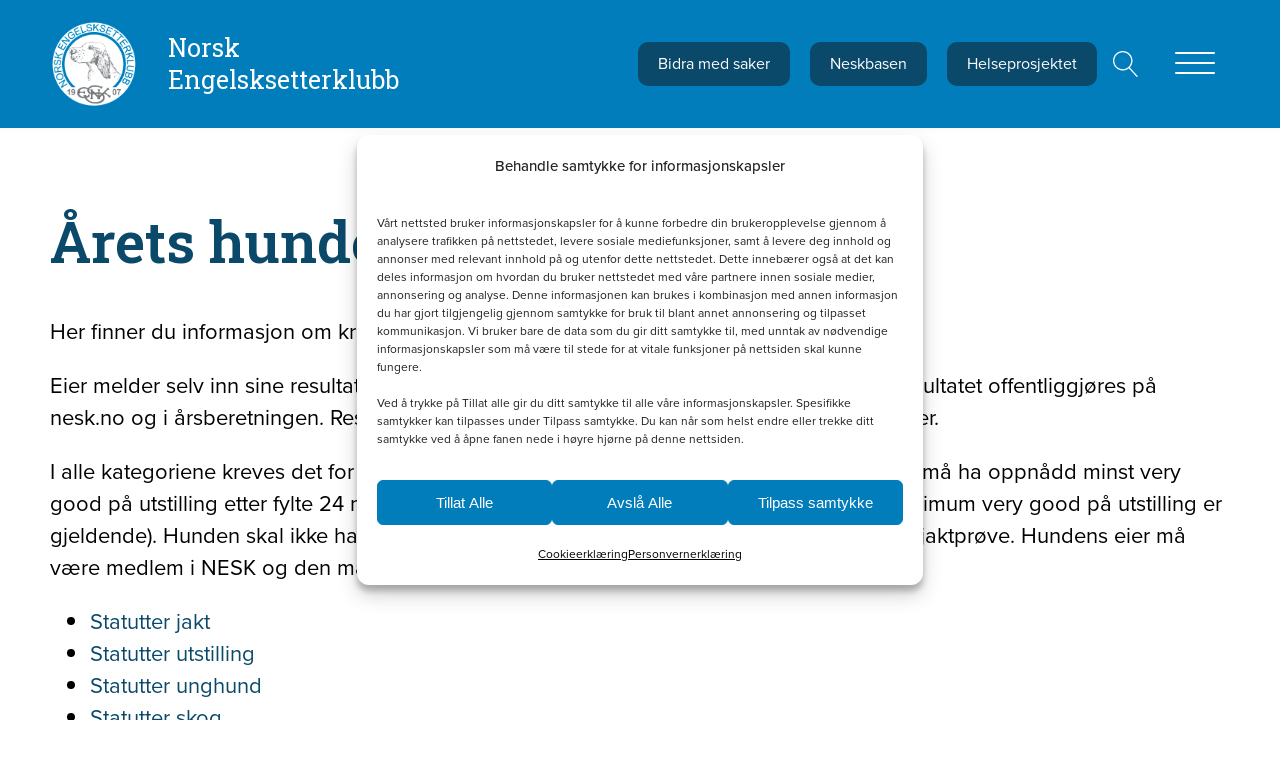

--- FILE ---
content_type: text/html; charset=UTF-8
request_url: https://www.nesk.no/avl-oppdrett/arets-hunder/page/2/
body_size: 33599
content:
<!DOCTYPE html>
<html lang="en-US" >
<head>
<meta charset="UTF-8">
<meta name="viewport" content="width=device-width, initial-scale=1.0">
<!-- WP_HEAD() START -->
<link rel="preload" as="style" href="https://fonts.googleapis.com/css?family=Roboto+Slab:100,200,300,400,500,600,700,800,900" >
<link rel="stylesheet" href="https://fonts.googleapis.com/css?family=Roboto+Slab:100,200,300,400,500,600,700,800,900">
<link rel="preload" as="style" href="https://use.typekit.net/nih6avi.css">
<link rel="stylesheet" href="https://use.typekit.net/nih6avi.css">
<meta name='robots' content='index, follow, max-image-preview:large, max-snippet:-1, max-video-preview:-1' />

<!-- Google Tag Manager for WordPress by gtm4wp.com -->
<script data-cfasync="false" data-pagespeed-no-defer>
	var gtm4wp_datalayer_name = "dataLayer";
	var dataLayer = dataLayer || [];
	const gtm4wp_use_sku_instead = 0;
	const gtm4wp_currency = 'NOK';
	const gtm4wp_product_per_impression = 10;
	const gtm4wp_clear_ecommerce = false;
	const gtm4wp_datalayer_max_timeout = 2000;
</script>
<!-- End Google Tag Manager for WordPress by gtm4wp.com -->
	<!-- This site is optimized with the Yoast SEO plugin v26.8 - https://yoast.com/product/yoast-seo-wordpress/ -->
	<title>Årets hunder - Page 2 of 2 - Norsk Engelsksetterklubb</title>
	<link rel="canonical" href="https://www.nesk.no/avl-oppdrett/arets-hunder/page/2/" />
	<link rel="prev" href="https://www.nesk.no/avl-oppdrett/arets-hunder/" />
	<meta property="og:locale" content="en_US" />
	<meta property="og:type" content="article" />
	<meta property="og:title" content="Årets hunder - Page 2 of 2 - Norsk Engelsksetterklubb" />
	<meta property="og:description" content="Her finner du informasjon om kriteriene for de ulike prisene for å bli årets engelsk setter. Eier melder selv inn sine resultater på hundene som konkurrerer om å bli årets hund og resultatet offentliggjøres på nesk.no og i årsberetningen. Resultater meldes inn til avlsradet@nesk.no innen 15. desember. I alle kategoriene kreves det for å komme i betraktning at hunden er HD fri, (A eller B). Den må ha oppnådd minst very good på utstilling etter fylte 24 mnd. (24 mnd&#039;s regel gjelder ikke unghund, men krav til minimum very good på utstilling er gjeldende). Hunden skal ikke ha negative bemerkninger knyttet til gemytt fra utstilling eller jaktprøve. Hundens eier må være medlem i NESK og den må være registrert i Norge. Statutter jakt Statutter utstilling Statutter unghund Statutter skog Statutter apport" />
	<meta property="og:url" content="https://www.nesk.no/avl-oppdrett/arets-hunder/" />
	<meta property="og:site_name" content="Norsk Engelsksetterklubb" />
	<meta name="twitter:card" content="summary_large_image" />
	<script type="application/ld+json" class="yoast-schema-graph">{"@context":"https://schema.org","@graph":[{"@type":"CollectionPage","@id":"https://www.nesk.no/avl-oppdrett/arets-hunder/","url":"https://www.nesk.no/avl-oppdrett/arets-hunder/page/2/","name":"Årets hunder - Page 2 of 2 - Norsk Engelsksetterklubb","isPartOf":{"@id":"https://www.nesk.no/#website"},"primaryImageOfPage":{"@id":"https://www.nesk.no/avl-oppdrett/arets-hunder/page/2/#primaryimage"},"image":{"@id":"https://www.nesk.no/avl-oppdrett/arets-hunder/page/2/#primaryimage"},"thumbnailUrl":"https://www.nesk.no/wp-content/uploads/2021/12/Harodalens-Irja-e1643751071270.jpg","breadcrumb":{"@id":"https://www.nesk.no/avl-oppdrett/arets-hunder/page/2/#breadcrumb"},"inLanguage":"en-US"},{"@type":"ImageObject","inLanguage":"en-US","@id":"https://www.nesk.no/avl-oppdrett/arets-hunder/page/2/#primaryimage","url":"https://www.nesk.no/wp-content/uploads/2021/12/Harodalens-Irja-e1643751071270.jpg","contentUrl":"https://www.nesk.no/wp-content/uploads/2021/12/Harodalens-Irja-e1643751071270.jpg","width":749,"height":585},{"@type":"BreadcrumbList","@id":"https://www.nesk.no/avl-oppdrett/arets-hunder/page/2/#breadcrumb","itemListElement":[{"@type":"ListItem","position":1,"name":"Hjem","item":"https://www.nesk.no/"},{"@type":"ListItem","position":2,"name":"Avl og oppdrett","item":"https://www.nesk.no/avl-oppdrett/"},{"@type":"ListItem","position":3,"name":"Årets hunder"}]},{"@type":"WebSite","@id":"https://www.nesk.no/#website","url":"https://www.nesk.no/","name":"Norsk Engelsksetterklubb","description":"Nesk","potentialAction":[{"@type":"SearchAction","target":{"@type":"EntryPoint","urlTemplate":"https://www.nesk.no/?s={search_term_string}"},"query-input":{"@type":"PropertyValueSpecification","valueRequired":true,"valueName":"search_term_string"}}],"inLanguage":"en-US"}]}</script>
	<!-- / Yoast SEO plugin. -->


<link rel="alternate" type="application/rss+xml" title="Norsk Engelsksetterklubb &raquo; Feed" href="https://www.nesk.no/feed/" />
<link rel="alternate" type="application/rss+xml" title="Norsk Engelsksetterklubb &raquo; Årets hunder Category Feed" href="https://www.nesk.no/avl-oppdrett/arets-hunder/feed/" />
<style id='wp-img-auto-sizes-contain-inline-css'>
img:is([sizes=auto i],[sizes^="auto," i]){contain-intrinsic-size:3000px 1500px}
/*# sourceURL=wp-img-auto-sizes-contain-inline-css */
</style>
<link rel='stylesheet' id='formidable-css' href='https://www.nesk.no/wp-content/plugins/formidable/css/formidableforms.css?ver=1261151' media='all' />
<style id='wp-block-library-inline-css'>
:root{--wp-block-synced-color:#7a00df;--wp-block-synced-color--rgb:122,0,223;--wp-bound-block-color:var(--wp-block-synced-color);--wp-editor-canvas-background:#ddd;--wp-admin-theme-color:#007cba;--wp-admin-theme-color--rgb:0,124,186;--wp-admin-theme-color-darker-10:#006ba1;--wp-admin-theme-color-darker-10--rgb:0,107,160.5;--wp-admin-theme-color-darker-20:#005a87;--wp-admin-theme-color-darker-20--rgb:0,90,135;--wp-admin-border-width-focus:2px}@media (min-resolution:192dpi){:root{--wp-admin-border-width-focus:1.5px}}.wp-element-button{cursor:pointer}:root .has-very-light-gray-background-color{background-color:#eee}:root .has-very-dark-gray-background-color{background-color:#313131}:root .has-very-light-gray-color{color:#eee}:root .has-very-dark-gray-color{color:#313131}:root .has-vivid-green-cyan-to-vivid-cyan-blue-gradient-background{background:linear-gradient(135deg,#00d084,#0693e3)}:root .has-purple-crush-gradient-background{background:linear-gradient(135deg,#34e2e4,#4721fb 50%,#ab1dfe)}:root .has-hazy-dawn-gradient-background{background:linear-gradient(135deg,#faaca8,#dad0ec)}:root .has-subdued-olive-gradient-background{background:linear-gradient(135deg,#fafae1,#67a671)}:root .has-atomic-cream-gradient-background{background:linear-gradient(135deg,#fdd79a,#004a59)}:root .has-nightshade-gradient-background{background:linear-gradient(135deg,#330968,#31cdcf)}:root .has-midnight-gradient-background{background:linear-gradient(135deg,#020381,#2874fc)}:root{--wp--preset--font-size--normal:16px;--wp--preset--font-size--huge:42px}.has-regular-font-size{font-size:1em}.has-larger-font-size{font-size:2.625em}.has-normal-font-size{font-size:var(--wp--preset--font-size--normal)}.has-huge-font-size{font-size:var(--wp--preset--font-size--huge)}.has-text-align-center{text-align:center}.has-text-align-left{text-align:left}.has-text-align-right{text-align:right}.has-fit-text{white-space:nowrap!important}#end-resizable-editor-section{display:none}.aligncenter{clear:both}.items-justified-left{justify-content:flex-start}.items-justified-center{justify-content:center}.items-justified-right{justify-content:flex-end}.items-justified-space-between{justify-content:space-between}.screen-reader-text{border:0;clip-path:inset(50%);height:1px;margin:-1px;overflow:hidden;padding:0;position:absolute;width:1px;word-wrap:normal!important}.screen-reader-text:focus{background-color:#ddd;clip-path:none;color:#444;display:block;font-size:1em;height:auto;left:5px;line-height:normal;padding:15px 23px 14px;text-decoration:none;top:5px;width:auto;z-index:100000}html :where(.has-border-color){border-style:solid}html :where([style*=border-top-color]){border-top-style:solid}html :where([style*=border-right-color]){border-right-style:solid}html :where([style*=border-bottom-color]){border-bottom-style:solid}html :where([style*=border-left-color]){border-left-style:solid}html :where([style*=border-width]){border-style:solid}html :where([style*=border-top-width]){border-top-style:solid}html :where([style*=border-right-width]){border-right-style:solid}html :where([style*=border-bottom-width]){border-bottom-style:solid}html :where([style*=border-left-width]){border-left-style:solid}html :where(img[class*=wp-image-]){height:auto;max-width:100%}:where(figure){margin:0 0 1em}html :where(.is-position-sticky){--wp-admin--admin-bar--position-offset:var(--wp-admin--admin-bar--height,0px)}@media screen and (max-width:600px){html :where(.is-position-sticky){--wp-admin--admin-bar--position-offset:0px}}
/*# sourceURL=/wp-includes/css/dist/block-library/common.min.css */
</style>
<style id='classic-theme-styles-inline-css'>
/*! This file is auto-generated */
.wp-block-button__link{color:#fff;background-color:#32373c;border-radius:9999px;box-shadow:none;text-decoration:none;padding:calc(.667em + 2px) calc(1.333em + 2px);font-size:1.125em}.wp-block-file__button{background:#32373c;color:#fff;text-decoration:none}
/*# sourceURL=/wp-includes/css/classic-themes.min.css */
</style>
<style id='gutenberg-oxygen-colors-inline-css'>
.has-color-black-color{color:#000000;}.has-color-black-background-color{background-color:#000000;}.has-color-white-color{color:#ffffff;}.has-color-white-background-color{background-color:#ffffff;}.has-color-1-color {color:#f9f9fa}.has-color-1-background-color{background-color:#f9f9fa}.has-color-2-color {color:#dee1e3}.has-color-2-background-color{background-color:#dee1e3}.has-color-3-color {color:#cfd3d7}.has-color-3-background-color{background-color:#cfd3d7}.has-color-4-color {color:#606e79}.has-color-4-background-color{background-color:#606e79}.has-color-5-color {color:#374047}.has-color-5-background-color{background-color:#374047}.has-color-6-color {color:#0a4969}.has-color-6-background-color{background-color:#0a4969}.has-color-7-color {color:#007dba}.has-color-7-background-color{background-color:#007dba}.has-color-8-color {color:#e36b36}.has-color-8-background-color{background-color:#e36b36}.has-color-9-color {color:#606060}.has-color-9-background-color{background-color:#606060}.has-color-10-color {color:#6d2077}.has-color-10-background-color{background-color:#6d2077}.has-color-11-color {color:#eceeef}.has-color-11-background-color{background-color:#eceeef}.has-color-12-color {color:#7f8b93}.has-color-12-background-color{background-color:#7f8b93}.has-color-13-color {color:#606e79}.has-color-13-background-color{background-color:#606e79}.has-color-14-color {color:#354a5b}.has-color-14-background-color{background-color:#354a5b}
/*# sourceURL=gutenberg-oxygen-colors-inline-css */
</style>
<style id='global-styles-inline-css'>
:root{--wp--preset--aspect-ratio--square: 1;--wp--preset--aspect-ratio--4-3: 4/3;--wp--preset--aspect-ratio--3-4: 3/4;--wp--preset--aspect-ratio--3-2: 3/2;--wp--preset--aspect-ratio--2-3: 2/3;--wp--preset--aspect-ratio--16-9: 16/9;--wp--preset--aspect-ratio--9-16: 9/16;--wp--preset--color--black: #000000;--wp--preset--color--cyan-bluish-gray: #abb8c3;--wp--preset--color--white: #ffffff;--wp--preset--color--pale-pink: #f78da7;--wp--preset--color--vivid-red: #cf2e2e;--wp--preset--color--luminous-vivid-orange: #ff6900;--wp--preset--color--luminous-vivid-amber: #fcb900;--wp--preset--color--light-green-cyan: #7bdcb5;--wp--preset--color--vivid-green-cyan: #00d084;--wp--preset--color--pale-cyan-blue: #8ed1fc;--wp--preset--color--vivid-cyan-blue: #0693e3;--wp--preset--color--vivid-purple: #9b51e0;--wp--preset--color--base: #f9f9f9;--wp--preset--color--base-2: #ffffff;--wp--preset--color--contrast: #111111;--wp--preset--color--contrast-2: #636363;--wp--preset--color--contrast-3: #A4A4A4;--wp--preset--color--accent: #cfcabe;--wp--preset--color--accent-2: #c2a990;--wp--preset--color--accent-3: #d8613c;--wp--preset--color--accent-4: #b1c5a4;--wp--preset--color--accent-5: #b5bdbc;--wp--preset--gradient--vivid-cyan-blue-to-vivid-purple: linear-gradient(135deg,rgb(6,147,227) 0%,rgb(155,81,224) 100%);--wp--preset--gradient--light-green-cyan-to-vivid-green-cyan: linear-gradient(135deg,rgb(122,220,180) 0%,rgb(0,208,130) 100%);--wp--preset--gradient--luminous-vivid-amber-to-luminous-vivid-orange: linear-gradient(135deg,rgb(252,185,0) 0%,rgb(255,105,0) 100%);--wp--preset--gradient--luminous-vivid-orange-to-vivid-red: linear-gradient(135deg,rgb(255,105,0) 0%,rgb(207,46,46) 100%);--wp--preset--gradient--very-light-gray-to-cyan-bluish-gray: linear-gradient(135deg,rgb(238,238,238) 0%,rgb(169,184,195) 100%);--wp--preset--gradient--cool-to-warm-spectrum: linear-gradient(135deg,rgb(74,234,220) 0%,rgb(151,120,209) 20%,rgb(207,42,186) 40%,rgb(238,44,130) 60%,rgb(251,105,98) 80%,rgb(254,248,76) 100%);--wp--preset--gradient--blush-light-purple: linear-gradient(135deg,rgb(255,206,236) 0%,rgb(152,150,240) 100%);--wp--preset--gradient--blush-bordeaux: linear-gradient(135deg,rgb(254,205,165) 0%,rgb(254,45,45) 50%,rgb(107,0,62) 100%);--wp--preset--gradient--luminous-dusk: linear-gradient(135deg,rgb(255,203,112) 0%,rgb(199,81,192) 50%,rgb(65,88,208) 100%);--wp--preset--gradient--pale-ocean: linear-gradient(135deg,rgb(255,245,203) 0%,rgb(182,227,212) 50%,rgb(51,167,181) 100%);--wp--preset--gradient--electric-grass: linear-gradient(135deg,rgb(202,248,128) 0%,rgb(113,206,126) 100%);--wp--preset--gradient--midnight: linear-gradient(135deg,rgb(2,3,129) 0%,rgb(40,116,252) 100%);--wp--preset--gradient--gradient-1: linear-gradient(to bottom, #cfcabe 0%, #F9F9F9 100%);--wp--preset--gradient--gradient-2: linear-gradient(to bottom, #C2A990 0%, #F9F9F9 100%);--wp--preset--gradient--gradient-3: linear-gradient(to bottom, #D8613C 0%, #F9F9F9 100%);--wp--preset--gradient--gradient-4: linear-gradient(to bottom, #B1C5A4 0%, #F9F9F9 100%);--wp--preset--gradient--gradient-5: linear-gradient(to bottom, #B5BDBC 0%, #F9F9F9 100%);--wp--preset--gradient--gradient-6: linear-gradient(to bottom, #A4A4A4 0%, #F9F9F9 100%);--wp--preset--gradient--gradient-7: linear-gradient(to bottom, #cfcabe 50%, #F9F9F9 50%);--wp--preset--gradient--gradient-8: linear-gradient(to bottom, #C2A990 50%, #F9F9F9 50%);--wp--preset--gradient--gradient-9: linear-gradient(to bottom, #D8613C 50%, #F9F9F9 50%);--wp--preset--gradient--gradient-10: linear-gradient(to bottom, #B1C5A4 50%, #F9F9F9 50%);--wp--preset--gradient--gradient-11: linear-gradient(to bottom, #B5BDBC 50%, #F9F9F9 50%);--wp--preset--gradient--gradient-12: linear-gradient(to bottom, #A4A4A4 50%, #F9F9F9 50%);--wp--preset--font-size--small: 0.9rem;--wp--preset--font-size--medium: 1.05rem;--wp--preset--font-size--large: clamp(1.39rem, 1.39rem + ((1vw - 0.2rem) * 0.767), 1.85rem);--wp--preset--font-size--x-large: clamp(1.85rem, 1.85rem + ((1vw - 0.2rem) * 1.083), 2.5rem);--wp--preset--font-size--xx-large: clamp(2.5rem, 2.5rem + ((1vw - 0.2rem) * 1.283), 3.27rem);--wp--preset--font-family--body: "Inter", sans-serif;--wp--preset--font-family--heading: Cardo;--wp--preset--font-family--system-sans-serif: -apple-system, BlinkMacSystemFont, avenir next, avenir, segoe ui, helvetica neue, helvetica, Cantarell, Ubuntu, roboto, noto, arial, sans-serif;--wp--preset--font-family--system-serif: Iowan Old Style, Apple Garamond, Baskerville, Times New Roman, Droid Serif, Times, Source Serif Pro, serif, Apple Color Emoji, Segoe UI Emoji, Segoe UI Symbol;--wp--preset--spacing--20: min(1.5rem, 2vw);--wp--preset--spacing--30: min(2.5rem, 3vw);--wp--preset--spacing--40: min(4rem, 5vw);--wp--preset--spacing--50: min(6.5rem, 8vw);--wp--preset--spacing--60: min(10.5rem, 13vw);--wp--preset--spacing--70: 3.38rem;--wp--preset--spacing--80: 5.06rem;--wp--preset--spacing--10: 1rem;--wp--preset--shadow--natural: 6px 6px 9px rgba(0, 0, 0, 0.2);--wp--preset--shadow--deep: 12px 12px 50px rgba(0, 0, 0, 0.4);--wp--preset--shadow--sharp: 6px 6px 0px rgba(0, 0, 0, 0.2);--wp--preset--shadow--outlined: 6px 6px 0px -3px rgb(255, 255, 255), 6px 6px rgb(0, 0, 0);--wp--preset--shadow--crisp: 6px 6px 0px rgb(0, 0, 0);}:root :where(.is-layout-flow) > :first-child{margin-block-start: 0;}:root :where(.is-layout-flow) > :last-child{margin-block-end: 0;}:root :where(.is-layout-flow) > *{margin-block-start: 1.2rem;margin-block-end: 0;}:root :where(.is-layout-constrained) > :first-child{margin-block-start: 0;}:root :where(.is-layout-constrained) > :last-child{margin-block-end: 0;}:root :where(.is-layout-constrained) > *{margin-block-start: 1.2rem;margin-block-end: 0;}:root :where(.is-layout-flex){gap: 1.2rem;}:root :where(.is-layout-grid){gap: 1.2rem;}body .is-layout-flex{display: flex;}.is-layout-flex{flex-wrap: wrap;align-items: center;}.is-layout-flex > :is(*, div){margin: 0;}body .is-layout-grid{display: grid;}.is-layout-grid > :is(*, div){margin: 0;}.has-black-color{color: var(--wp--preset--color--black) !important;}.has-cyan-bluish-gray-color{color: var(--wp--preset--color--cyan-bluish-gray) !important;}.has-white-color{color: var(--wp--preset--color--white) !important;}.has-pale-pink-color{color: var(--wp--preset--color--pale-pink) !important;}.has-vivid-red-color{color: var(--wp--preset--color--vivid-red) !important;}.has-luminous-vivid-orange-color{color: var(--wp--preset--color--luminous-vivid-orange) !important;}.has-luminous-vivid-amber-color{color: var(--wp--preset--color--luminous-vivid-amber) !important;}.has-light-green-cyan-color{color: var(--wp--preset--color--light-green-cyan) !important;}.has-vivid-green-cyan-color{color: var(--wp--preset--color--vivid-green-cyan) !important;}.has-pale-cyan-blue-color{color: var(--wp--preset--color--pale-cyan-blue) !important;}.has-vivid-cyan-blue-color{color: var(--wp--preset--color--vivid-cyan-blue) !important;}.has-vivid-purple-color{color: var(--wp--preset--color--vivid-purple) !important;}.has-black-background-color{background-color: var(--wp--preset--color--black) !important;}.has-cyan-bluish-gray-background-color{background-color: var(--wp--preset--color--cyan-bluish-gray) !important;}.has-white-background-color{background-color: var(--wp--preset--color--white) !important;}.has-pale-pink-background-color{background-color: var(--wp--preset--color--pale-pink) !important;}.has-vivid-red-background-color{background-color: var(--wp--preset--color--vivid-red) !important;}.has-luminous-vivid-orange-background-color{background-color: var(--wp--preset--color--luminous-vivid-orange) !important;}.has-luminous-vivid-amber-background-color{background-color: var(--wp--preset--color--luminous-vivid-amber) !important;}.has-light-green-cyan-background-color{background-color: var(--wp--preset--color--light-green-cyan) !important;}.has-vivid-green-cyan-background-color{background-color: var(--wp--preset--color--vivid-green-cyan) !important;}.has-pale-cyan-blue-background-color{background-color: var(--wp--preset--color--pale-cyan-blue) !important;}.has-vivid-cyan-blue-background-color{background-color: var(--wp--preset--color--vivid-cyan-blue) !important;}.has-vivid-purple-background-color{background-color: var(--wp--preset--color--vivid-purple) !important;}.has-black-border-color{border-color: var(--wp--preset--color--black) !important;}.has-cyan-bluish-gray-border-color{border-color: var(--wp--preset--color--cyan-bluish-gray) !important;}.has-white-border-color{border-color: var(--wp--preset--color--white) !important;}.has-pale-pink-border-color{border-color: var(--wp--preset--color--pale-pink) !important;}.has-vivid-red-border-color{border-color: var(--wp--preset--color--vivid-red) !important;}.has-luminous-vivid-orange-border-color{border-color: var(--wp--preset--color--luminous-vivid-orange) !important;}.has-luminous-vivid-amber-border-color{border-color: var(--wp--preset--color--luminous-vivid-amber) !important;}.has-light-green-cyan-border-color{border-color: var(--wp--preset--color--light-green-cyan) !important;}.has-vivid-green-cyan-border-color{border-color: var(--wp--preset--color--vivid-green-cyan) !important;}.has-pale-cyan-blue-border-color{border-color: var(--wp--preset--color--pale-cyan-blue) !important;}.has-vivid-cyan-blue-border-color{border-color: var(--wp--preset--color--vivid-cyan-blue) !important;}.has-vivid-purple-border-color{border-color: var(--wp--preset--color--vivid-purple) !important;}.has-vivid-cyan-blue-to-vivid-purple-gradient-background{background: var(--wp--preset--gradient--vivid-cyan-blue-to-vivid-purple) !important;}.has-light-green-cyan-to-vivid-green-cyan-gradient-background{background: var(--wp--preset--gradient--light-green-cyan-to-vivid-green-cyan) !important;}.has-luminous-vivid-amber-to-luminous-vivid-orange-gradient-background{background: var(--wp--preset--gradient--luminous-vivid-amber-to-luminous-vivid-orange) !important;}.has-luminous-vivid-orange-to-vivid-red-gradient-background{background: var(--wp--preset--gradient--luminous-vivid-orange-to-vivid-red) !important;}.has-very-light-gray-to-cyan-bluish-gray-gradient-background{background: var(--wp--preset--gradient--very-light-gray-to-cyan-bluish-gray) !important;}.has-cool-to-warm-spectrum-gradient-background{background: var(--wp--preset--gradient--cool-to-warm-spectrum) !important;}.has-blush-light-purple-gradient-background{background: var(--wp--preset--gradient--blush-light-purple) !important;}.has-blush-bordeaux-gradient-background{background: var(--wp--preset--gradient--blush-bordeaux) !important;}.has-luminous-dusk-gradient-background{background: var(--wp--preset--gradient--luminous-dusk) !important;}.has-pale-ocean-gradient-background{background: var(--wp--preset--gradient--pale-ocean) !important;}.has-electric-grass-gradient-background{background: var(--wp--preset--gradient--electric-grass) !important;}.has-midnight-gradient-background{background: var(--wp--preset--gradient--midnight) !important;}.has-small-font-size{font-size: var(--wp--preset--font-size--small) !important;}.has-medium-font-size{font-size: var(--wp--preset--font-size--medium) !important;}.has-large-font-size{font-size: var(--wp--preset--font-size--large) !important;}.has-x-large-font-size{font-size: var(--wp--preset--font-size--x-large) !important;}:where(.wp-site-blocks *:focus){outline-width:2px;outline-style:solid}
/*# sourceURL=global-styles-inline-css */
</style>
<link rel='stylesheet' id='oxygen-css' href='https://www.nesk.no/wp-content/plugins/oxygen/component-framework/oxygen.css?ver=4.9.5' media='all' />
<link rel='stylesheet' id='woocommerce-layout-css' href='https://www.nesk.no/wp-content/plugins/woocommerce/assets/css/woocommerce-layout.css?ver=10.4.3' media='all' />
<link rel='stylesheet' id='woocommerce-smallscreen-css' href='https://www.nesk.no/wp-content/plugins/woocommerce/assets/css/woocommerce-smallscreen.css?ver=10.4.3' media='only screen and (max-width: 768px)' />
<link rel='stylesheet' id='woocommerce-general-css' href='https://www.nesk.no/wp-content/plugins/woocommerce/assets/css/woocommerce.css?ver=10.4.3' media='all' />
<link rel='stylesheet' id='woocommerce-blocktheme-css' href='https://www.nesk.no/wp-content/plugins/woocommerce/assets/css/woocommerce-blocktheme.css?ver=10.4.3' media='all' />
<style id='woocommerce-inline-inline-css'>
.woocommerce form .form-row .required { visibility: visible; }
/*# sourceURL=woocommerce-inline-inline-css */
</style>
<link rel='stylesheet' id='wp-sponsors-css' href='https://www.nesk.no/wp-content/plugins/wp-sponsors/assets/dist/css/public.css?ver=3.5.1' media='all' />
<style id='wpgb-head-inline-css'>
.wp-grid-builder:not(.wpgb-template),.wpgb-facet{opacity:0.01}.wpgb-facet fieldset{margin:0;padding:0;border:none;outline:none;box-shadow:none}.wpgb-facet fieldset:last-child{margin-bottom:40px;}.wpgb-facet fieldset legend.wpgb-sr-only{height:1px;width:1px}
/*# sourceURL=wpgb-head-inline-css */
</style>
<link rel='stylesheet' id='cmplz-general-css' href='https://www.nesk.no/wp-content/plugins/complianz-gdpr-premium/assets/css/cookieblocker.min.css?ver=1762940573' media='all' />
<link rel='stylesheet' id='photoswipe-css' href='https://www.nesk.no/wp-content/plugins/woocommerce/assets/css/photoswipe/photoswipe.min.css?ver=10.4.3' media='all' />
<link rel='stylesheet' id='photoswipe-default-skin-css' href='https://www.nesk.no/wp-content/plugins/woocommerce/assets/css/photoswipe/default-skin/default-skin.min.css?ver=10.4.3' media='all' />
<link rel='stylesheet' id='fancybox-css' href='https://www.nesk.no/wp-content/plugins/easy-fancybox/fancybox/2.2.0/jquery.fancybox.min.css?ver=6.9' media='screen' />
<link rel='stylesheet' id='code-snippets-site-css-styles-css' href='https://www.nesk.no/?code-snippets-css=1&#038;ver=1' media='all' />
<style id='generateblocks-inline-css'>
:root{--gb-container-width:1100px;}.gb-container .wp-block-image img{vertical-align:middle;}.gb-grid-wrapper .wp-block-image{margin-bottom:0;}.gb-highlight{background:none;}.gb-shape{line-height:0;}
/*# sourceURL=generateblocks-inline-css */
</style>
<script src="https://www.nesk.no/wp-includes/js/jquery/jquery.min.js?ver=3.7.1" id="jquery-core-js"></script>
<script src="https://www.nesk.no/wp-content/plugins/woocommerce/assets/js/jquery-blockui/jquery.blockUI.min.js?ver=2.7.0-wc.10.4.3" id="wc-jquery-blockui-js" defer data-wp-strategy="defer"></script>
<script id="wc-add-to-cart-js-extra">
var wc_add_to_cart_params = {"ajax_url":"/wp-admin/admin-ajax.php","wc_ajax_url":"/?wc-ajax=%%endpoint%%","i18n_view_cart":"View cart","cart_url":"https://www.nesk.no/handlekurv/","is_cart":"","cart_redirect_after_add":"no"};
//# sourceURL=wc-add-to-cart-js-extra
</script>
<script src="https://www.nesk.no/wp-content/plugins/woocommerce/assets/js/frontend/add-to-cart.min.js?ver=10.4.3" id="wc-add-to-cart-js" defer data-wp-strategy="defer"></script>
<script src="https://www.nesk.no/wp-content/plugins/woocommerce/assets/js/js-cookie/js.cookie.min.js?ver=2.1.4-wc.10.4.3" id="wc-js-cookie-js" defer data-wp-strategy="defer"></script>
<script id="woocommerce-js-extra">
var woocommerce_params = {"ajax_url":"/wp-admin/admin-ajax.php","wc_ajax_url":"/?wc-ajax=%%endpoint%%","i18n_password_show":"Show password","i18n_password_hide":"Hide password"};
//# sourceURL=woocommerce-js-extra
</script>
<script src="https://www.nesk.no/wp-content/plugins/woocommerce/assets/js/frontend/woocommerce.min.js?ver=10.4.3" id="woocommerce-js" defer data-wp-strategy="defer"></script>
<script src="https://www.nesk.no/wp-content/plugins/wp-sponsors/assets/dist/js/public.js?ver=3.5.1" id="wp-sponsors-js"></script>
<script src="https://www.nesk.no/wp-content/plugins/woocommerce/assets/js/zoom/jquery.zoom.min.js?ver=1.7.21-wc.10.4.3" id="wc-zoom-js" defer data-wp-strategy="defer"></script>
<script src="https://www.nesk.no/wp-content/plugins/woocommerce/assets/js/flexslider/jquery.flexslider.min.js?ver=2.7.2-wc.10.4.3" id="wc-flexslider-js" defer data-wp-strategy="defer"></script>
<script src="https://www.nesk.no/wp-content/plugins/woocommerce/assets/js/photoswipe/photoswipe.min.js?ver=4.1.1-wc.10.4.3" id="wc-photoswipe-js" defer data-wp-strategy="defer"></script>
<script src="https://www.nesk.no/wp-content/plugins/woocommerce/assets/js/photoswipe/photoswipe-ui-default.min.js?ver=4.1.1-wc.10.4.3" id="wc-photoswipe-ui-default-js" defer data-wp-strategy="defer"></script>
<script id="wc-single-product-js-extra">
var wc_single_product_params = {"i18n_required_rating_text":"Please select a rating","i18n_rating_options":["1 of 5 stars","2 of 5 stars","3 of 5 stars","4 of 5 stars","5 of 5 stars"],"i18n_product_gallery_trigger_text":"View full-screen image gallery","review_rating_required":"yes","flexslider":{"rtl":false,"animation":"slide","smoothHeight":true,"directionNav":false,"controlNav":"thumbnails","slideshow":false,"animationSpeed":500,"animationLoop":false,"allowOneSlide":false,"touch":false},"zoom_enabled":"1","zoom_options":[],"photoswipe_enabled":"1","photoswipe_options":{"shareEl":false,"closeOnScroll":false,"history":false,"hideAnimationDuration":0,"showAnimationDuration":0},"flexslider_enabled":"1"};
//# sourceURL=wc-single-product-js-extra
</script>
<script src="https://www.nesk.no/wp-content/plugins/woocommerce/assets/js/frontend/single-product.min.js?ver=10.4.3" id="wc-single-product-js" defer data-wp-strategy="defer"></script>
<link rel="https://api.w.org/" href="https://www.nesk.no/wp-json/" /><link rel="alternate" title="JSON" type="application/json" href="https://www.nesk.no/wp-json/wp/v2/categories/22" /><link rel="EditURI" type="application/rsd+xml" title="RSD" href="https://www.nesk.no/xmlrpc.php?rsd" />
<meta name="generator" content="WordPress 6.9" />
<meta name="generator" content="WooCommerce 10.4.3" />
<noscript><style>.wp-grid-builder .wpgb-card.wpgb-card-hidden .wpgb-card-wrapper{opacity:1!important;visibility:visible!important;transform:none!important}.wpgb-facet {opacity:1!important;pointer-events:auto!important}.wpgb-facet *:not(.wpgb-pagination-facet){display:none}</style></noscript><script>document.documentElement.className += " js";</script>
			<style>.cmplz-hidden {
					display: none !important;
				}</style>
<!-- Google Tag Manager for WordPress by gtm4wp.com -->
<!-- GTM Container placement set to off -->
<script data-cfasync="false" data-pagespeed-no-defer>
	var dataLayer_content = {"pagePostType":"post","pagePostType2":"category-post","pageCategory":["nyheter","avl-oppdrett","arets-hunder"]};
	dataLayer.push( dataLayer_content );
</script>
<script data-cfasync="false" data-pagespeed-no-defer>
	console.warn && console.warn("[GTM4WP] Google Tag Manager container code placement set to OFF !!!");
	console.warn && console.warn("[GTM4WP] Data layer codes are active but GTM container must be loaded using custom coding !!!");
</script>
<!-- End Google Tag Manager for WordPress by gtm4wp.com -->	<noscript><style>.woocommerce-product-gallery{ opacity: 1 !important; }</style></noscript>
	<style class='wp-fonts-local'>
@font-face{font-family:Inter;font-style:normal;font-weight:300 900;font-display:fallback;src:url('https://www.nesk.no/wp-content/themes/oxygen-is-not-a-theme/assets/fonts/inter/Inter-VariableFont_slnt,wght.woff2') format('woff2');font-stretch:normal;}
@font-face{font-family:Cardo;font-style:normal;font-weight:400;font-display:fallback;src:url('https://www.nesk.no/wp-content/themes/oxygen-is-not-a-theme/assets/fonts/cardo/cardo_normal_400.woff2') format('woff2');}
@font-face{font-family:Cardo;font-style:italic;font-weight:400;font-display:fallback;src:url('https://www.nesk.no/wp-content/themes/oxygen-is-not-a-theme/assets/fonts/cardo/cardo_italic_400.woff2') format('woff2');}
@font-face{font-family:Cardo;font-style:normal;font-weight:700;font-display:fallback;src:url('https://www.nesk.no/wp-content/themes/oxygen-is-not-a-theme/assets/fonts/cardo/cardo_normal_700.woff2') format('woff2');}
</style>
<link rel="icon" href="https://www.nesk.no/wp-content/uploads/2017/09/logo-100x100.png" sizes="32x32" />
<link rel="icon" href="https://www.nesk.no/wp-content/uploads/2017/09/logo.png" sizes="192x192" />
<link rel="apple-touch-icon" href="https://www.nesk.no/wp-content/uploads/2017/09/logo.png" />
<meta name="msapplication-TileImage" content="https://www.nesk.no/wp-content/uploads/2017/09/logo.png" />
<link rel='stylesheet' id='oxygen-cache-40974-css' href='//www.nesk.no/wp-content/uploads/oxygen/css/40974.css?cache=1755598474&#038;ver=6.9' media='all' />
<link rel='stylesheet' id='oxygen-cache-41122-css' href='//www.nesk.no/wp-content/uploads/oxygen/css/41122.css?cache=1713465422&#038;ver=6.9' media='all' />
<link rel='stylesheet' id='oxygen-universal-styles-css' href='//www.nesk.no/wp-content/uploads/oxygen/css/universal.css?cache=1755598474&#038;ver=6.9' media='all' />
<!-- END OF WP_HEAD() -->
</head>
<body data-cmplz=1 class="archive paged category category-arets-hunder category-22 wp-embed-responsive paged-2 category-paged-2 wp-theme-oxygen-is-not-a-theme  theme-oxygen-is-not-a-theme oxygen-body woocommerce-uses-block-theme woocommerce-block-theme-has-button-styles woocommerce-no-js" >




						<div id="code_block-1596-40974" class="ct-code-block" ></div><div id="page" class="ct-div-block" ><section id="site-header" class=" ct-section " ><div class="ct-section-inner-wrap"><div id="new_columns-385-121554" class="ct-new-columns" ><div id="div_block-396-121554" class="ct-div-block" ><a id="link-136-4746" class="ct-link" href="/" target="_self"  ><img  id="image-538-189081" alt="" src="https://www.nesk.no/wp-content/uploads/2019/08/logo.png" class="ct-image" srcset="https://www.nesk.no/wp-content/uploads/2019/08/logo.png 235w, https://www.nesk.no/wp-content/uploads/2019/08/logo-150x150.png 150w, https://www.nesk.no/wp-content/uploads/2019/08/logo-100x100.png 100w" sizes="(max-width: 235px) 100vw, 235px" /><div id="div_block-769-40974" class="ct-div-block" ><h1 id="headline-767-40974" class="ct-headline">Norsk&nbsp;</h1><h1 id="headline-766-40974" class="ct-headline">Engelsksetterklubb</h1></div></a></div><div id="div_block-388-121554" class="ct-div-block " ><a id="link_button-1537-40974" class="ct-link-button" href="/nesk/hjelp-oss-med-innhold/" target="_blank"  >Bidra med saker</a><a id="link_button-1576-40974" class="ct-link-button" href="https://nesk.datahound.no/admin/?admin_username=demo&#038;admin_password=demo&#038;login=login" target="_blank"  >Neskbasen</a><a id="link_button-1556-40974" class="ct-link-button" href="/helseprosjektet"   >Helseprosjektet</a>
		<div id="-header-search-969-40974" class="oxy-header-search " ><button aria-label="Open search" class="oxy-header-search_toggle oxy-header-search_toggle-open" data-prevent-scroll="false"><span class="oxy-header-search_toggle-text"></span><svg class="oxy-header-search_open-icon" id="open-header-search-969-40974-icon"><use xlink:href="#Lineariconsicon-magnifier"></use></svg></button><form role="search" method="get" class="oxy-header-search_form" action="https://www.nesk.no/">
                    <div class="oxy-header-container">
                    <label>
                        <span class="screen-reader-text">Search for:</span>
                        <input required type="search" class="oxy-header-search_search-field" placeholder="Søk..." value="" name="s" title="Search for:" />
                    </label><button aria-label="Close search" type=button class="oxy-header-search_toggle"><svg class="oxy-header-search_close-icon" id="close-header-search-969-40974-icon"><use xlink:href="#Lineariconsicon-cross"></use></svg></button><input type="submit" class="search-submit" value="Search" /></div></form></div>

		
		<div id="-burger-trigger" class="oxy-burger-trigger " ><button aria-label="Open menu" data-touch="click"  class="hamburger hamburger--3dx " type="button"><span class="hamburger-box"><span class="hamburger-inner"></span></span></button></div>

		
		<div id="-burger-trigger-mega" class="oxy-burger-trigger  " ><button aria-label="Open menu" data-touch="click"  class="hamburger hamburger--3dx " type="button"><span class="hamburger-box"><span class="hamburger-inner"></span></span></button></div>

		</div></div><div id="div_block-1120-40974" class="ct-div-block" ><h1 id="headline-1126-40974" class="ct-headline">Norsk&nbsp;Engelsksetterklubb</h1></div></div></section><section id="menu-section-mobile" class=" ct-section" ><div class="ct-section-inner-wrap">
		<div id="-slide-menu-707-40974" class="oxy-slide-menu " ><nav class="oxy-slide-menu_inner"  data-currentopen="disable" data-duration="300" data-collapse="disable" data-start="open" data-icon="FontAwesomeicon-chevron-down" data-trigger-selector="#none">  <ul id="menu-hovedmeny-2022" class="oxy-slide-menu_list"><li id="menu-item-41091" class="menu-item menu-item-type-custom menu-item-object-custom menu-item-has-children menu-item-41091"><a href="#">Nyheter</a>
<ul class="sub-menu">
	<li id="menu-item-41126" class="menu-item menu-item-type-taxonomy menu-item-object-category menu-item-41126"><a href="https://www.nesk.no/nyheter/">Alle saker</a></li>
	<li id="menu-item-41198" class="menu-item menu-item-type-custom menu-item-object-custom menu-item-41198"><a href="/nyheter/?_distrikt_cpt=nord-norge">Nord-Norge</a></li>
	<li id="menu-item-41193" class="menu-item menu-item-type-custom menu-item-object-custom menu-item-41193"><a href="/nyheter/?_distrikt=midt-norge">Midt-Norge</a></li>
	<li id="menu-item-41196" class="menu-item menu-item-type-custom menu-item-object-custom menu-item-41196"><a href="/nyheter/?_distrikt_cpt=ostlandet">Østlandet</a></li>
	<li id="menu-item-41199" class="menu-item menu-item-type-custom menu-item-object-custom menu-item-41199"><a href="/nyheter/?_distrikt_cpt=sor-norge">Sør-Norge</a></li>
	<li id="menu-item-41200" class="menu-item menu-item-type-custom menu-item-object-custom menu-item-41200"><a href="/nyheter/?_distrikt_cpt=vestlandet">Vestlandet</a></li>
	<li id="menu-item-41201" class="menu-item menu-item-type-post_type menu-item-object-post menu-item-41201"><a href="https://www.nesk.no/nesk/hjelp-oss-med-innhold/">Hjelp oss med innhold!</a></li>
</ul>
</li>
<li id="menu-item-41092" class="menu-item menu-item-type-custom menu-item-object-custom menu-item-has-children menu-item-41092"><a href="#">Arrangementer</a>
<ul class="sub-menu">
	<li id="menu-item-41213" class="menu-item menu-item-type-custom menu-item-object-custom menu-item-41213"><a href="/arrangementer/?_type_arrangement=jaktprover">Jaktprøver</a></li>
	<li id="menu-item-41214" class="menu-item menu-item-type-custom menu-item-object-custom menu-item-41214"><a href="/arrangementer/?_type_arrangement=utstillinger">Utstillinger</a></li>
	<li id="menu-item-41217" class="menu-item menu-item-type-custom menu-item-object-custom menu-item-41217"><a href="/arrangementer/?_type_arrangement=samlinger">Samlinger</a></li>
	<li id="menu-item-41737" class="menu-item menu-item-type-post_type menu-item-object-page menu-item-41737"><a href="https://www.nesk.no/resultater/">Resultater</a></li>
	<li id="menu-item-41706" class="menu-item menu-item-type-custom menu-item-object-custom menu-item-41706"><a target="_blank" href="https://www.nkk.no/prover-og-konkurranser/terminliste-prover/">Terminliste Prøver</a></li>
	<li id="menu-item-42040" class="menu-item menu-item-type-custom menu-item-object-custom menu-item-42040"><a target="_blank" href="https://www.nkk.no/utstilling/terminliste-utstilling/">Terminliste Utstillinger</a></li>
	<li id="menu-item-41707" class="menu-item menu-item-type-custom menu-item-object-custom menu-item-41707"><a target="_blank" href="https://www.fuglehundklubbenesforbund.no/images/stories/dokumenter/Jaktprover/regler_jakt_2019.pdf">Jaktprøvereglement</a></li>
	<li id="menu-item-42041" class="menu-item menu-item-type-custom menu-item-object-custom menu-item-42041"><a target="_blank" href="https://www.nkk.no/getfile.php/131964362-1614066909/Dokumenter/Aktiviteter/Utstilling/Championatregler%20pr%2001.01.2021.pdf">Championatregler</a></li>
</ul>
</li>
<li id="menu-item-41093" class="menu-item menu-item-type-custom menu-item-object-custom current-menu-ancestor current-menu-parent menu-item-has-children menu-item-41093"><a href="#">Avl og oppdrett</a>
<ul class="sub-menu">
	<li id="menu-item-43942" class="menu-item menu-item-type-custom menu-item-object-custom menu-item-43942"><a href="https://www.nesk.no/avl-oppdrett/avl/">Avl</a></li>
	<li id="menu-item-41056" class="menu-item menu-item-type-post_type menu-item-object-page menu-item-41056"><a href="https://www.nesk.no/nesk-avlshund/">NESK Avlshund</a></li>
	<li id="menu-item-41057" class="menu-item menu-item-type-custom menu-item-object-custom menu-item-41057"><a href="https://nesk.datahound.no/">Søk i NESK-basen</a></li>
	<li id="menu-item-41058" class="menu-item menu-item-type-post_type menu-item-object-post menu-item-41058"><a href="https://www.nesk.no/avl-oppdrett/valpelisten/">Ser du etter valp</a></li>
	<li id="menu-item-41059" class="menu-item menu-item-type-post_type menu-item-object-post menu-item-41059"><a href="https://www.nesk.no/avl-oppdrett/innmelding-valpekull/">Innmelding av valpekull</a></li>
	<li id="menu-item-41060" class="menu-item menu-item-type-taxonomy menu-item-object-category current-menu-item menu-item-41060"><a href="https://www.nesk.no/avl-oppdrett/arets-hunder/" aria-current="page">Årets hunder</a></li>
	<li id="menu-item-41061" class="menu-item menu-item-type-post_type menu-item-object-post menu-item-41061"><a href="https://www.nesk.no/avl-oppdrett/oppdretterpriser-jakt/">Oppdretterpriser jakt</a></li>
	<li id="menu-item-41416" class="menu-item menu-item-type-post_type menu-item-object-page menu-item-41416"><a href="https://www.nesk.no/omplassering-av-hunder/">Omplassering</a></li>
	<li id="menu-item-42244" class="menu-item menu-item-type-taxonomy menu-item-object-category menu-item-42244"><a href="https://www.nesk.no/avl-oppdrett/nm-lag/">NM-lag</a></li>
</ul>
</li>
<li id="menu-item-41064" class="menu-item menu-item-type-custom menu-item-object-custom menu-item-has-children menu-item-41064"><a href="#">Nesk</a>
<ul class="sub-menu">
	<li id="menu-item-41232" class="menu-item menu-item-type-custom menu-item-object-custom menu-item-41232"><a href="/kontakt-oss/?_kontakter=styre">Styret</a></li>
	<li id="menu-item-42352" class="menu-item menu-item-type-post_type menu-item-object-post menu-item-42352"><a href="https://www.nesk.no/om-oss/styremotereferater/">Styremøtereferater</a></li>
	<li id="menu-item-41231" class="menu-item menu-item-type-custom menu-item-object-custom menu-item-41231"><a href="/kontakt-oss/?_kontakter=avlsrad">Avlsråd</a></li>
	<li id="menu-item-42353" class="menu-item menu-item-type-post_type menu-item-object-post menu-item-42353"><a href="https://www.nesk.no/info/avlsradmotereferater/">Avlsrådsmøtereferater</a></li>
	<li id="menu-item-41236" class="menu-item menu-item-type-custom menu-item-object-custom menu-item-41236"><a href="/kontakt-oss/?_kontakter=redaksjonen">Redaksjonen</a></li>
	<li id="menu-item-41668" class="menu-item menu-item-type-custom menu-item-object-custom menu-item-41668"><a href="/kontakt-oss/?_kontakter=distriktskontakt">Distriktskontakter</a></li>
	<li id="menu-item-42033" class="menu-item menu-item-type-post_type menu-item-object-post menu-item-42033"><a href="https://www.nesk.no/om-oss/generalforsamlinger/">Generalforsamlinger</a></li>
	<li id="menu-item-41242" class="menu-item menu-item-type-post_type menu-item-object-post menu-item-41242"><a href="https://www.nesk.no/om-oss/nesk-lover-2/">NESK -Lover</a></li>
	<li id="menu-item-41230" class="menu-item menu-item-type-custom menu-item-object-custom menu-item-41230"><a href="/kontakt-oss">Kontakt oss</a></li>
</ul>
</li>
</ul></nav></div>

		<a id="link_button-1518-40974" class="ct-link-button" href="/nesk/hjelp-oss-med-innhold/" target="_blank"  >Bidra med saker</a><a id="link_button-1577-40974" class="ct-link-button" href="https://nesk.datahound.no/admin/?admin_username=demo&#038;admin_password=demo&#038;login=login" target="_blank"  >Neskbasen</a><a id="link_button-1557-40974" class="ct-link-button" href="/helseprosjektet"   >Helseprosjektet</a><div id="_dynamic_list-1052-40974" class="oxy-dynamic-list"><div id="div_block-1053-40974-1" class="ct-div-block" data-id="div_block-1053-40974"><a id="link-1054-40974-1" class="ct-link" href="/ny-med-engelsksetter/" target="_self" data-id="link-1054-40974"><img loading="lazy" id="image-1091-40974-1" alt="" src="https://www.nesk.no/wp-content/uploads/2023/03/Ny-med-engelsk-setter-23.jpg" class="ct-image" data-aos="zoom-out" data-aos-duration="300" data-aos-easing="ease-in-out" data-aos-once="true" data-id="image-1091-40974"></a></div><div id="div_block-1053-40974-2" class="ct-div-block" data-id="div_block-1053-40974"><a id="link-1054-40974-2" class="ct-link" href="https://www.nesk.no/butikk/" target="_self" data-id="link-1054-40974"><img loading="lazy" id="image-1091-40974-2" alt="" src="https://www.nesk.no/wp-content/uploads/2023/03/nettbutikk-wide-23.jpg" class="ct-image" data-aos="zoom-out" data-aos-duration="300" data-aos-easing="ease-in-out" data-aos-once="true" data-id="image-1091-40974"></a></div><div id="div_block-1053-40974-3" class="ct-div-block" data-id="div_block-1053-40974"><a id="link-1054-40974-3" class="ct-link" href="https://www.nesk.no/bli-medlem/" target="_self" data-id="link-1054-40974"><img loading="lazy" id="image-1091-40974-3" alt="" src="https://www.nesk.no/wp-content/uploads/2022/10/blimedlem-wide.jpg" class="ct-image" data-aos="zoom-out" data-aos-duration="300" data-aos-easing="ease-in-out" data-aos-once="true" data-id="image-1091-40974"></a></div></div>
</div></section><section id="megasection" class=" ct-section" ><div class="ct-section-inner-wrap"><div id="new_columns-941-40974" class="ct-new-columns" ><div id="div_block-942-40974" class="ct-div-block" >
		<div id="pro-menu-main" class="oxy-pro-menu " ><div class="oxy-pro-menu-mobile-open-icon " data-off-canvas-alignment=""><svg id="pro-menu-main-open-icon"><use xlink:href="#FontAwesomeicon-ellipsis-v"></use></svg>Menu</div>

                
        <div class="oxy-pro-menu-container  oxy-pro-menu-dropdown-links-visible-on-mobile oxy-pro-menu-dropdown-links-toggle oxy-pro-menu-show-dropdown" data-aos-duration="400" 

             data-oxy-pro-menu-dropdown-animation=""
             data-oxy-pro-menu-dropdown-animation-duration="0"
             data-entire-parent-toggles-dropdown="true"

             
                          data-oxy-pro-menu-dropdown-animation-duration="0.4"
             
                          data-oxy-pro-menu-dropdown-links-on-mobile="toggle">
             
            <div class="menu-hovedmeny-2022-container"><ul id="menu-hovedmeny-2023" class="oxy-pro-menu-list"><li class="menu-item menu-item-type-custom menu-item-object-custom menu-item-has-children menu-item-41091"><a href="#">Nyheter</a>
<ul class="sub-menu">
	<li class="menu-item menu-item-type-taxonomy menu-item-object-category menu-item-41126"><a href="https://www.nesk.no/nyheter/">Alle saker</a></li>
	<li class="menu-item menu-item-type-custom menu-item-object-custom menu-item-41198"><a href="/nyheter/?_distrikt_cpt=nord-norge">Nord-Norge</a></li>
	<li class="menu-item menu-item-type-custom menu-item-object-custom menu-item-41193"><a href="/nyheter/?_distrikt=midt-norge">Midt-Norge</a></li>
	<li class="menu-item menu-item-type-custom menu-item-object-custom menu-item-41196"><a href="/nyheter/?_distrikt_cpt=ostlandet">Østlandet</a></li>
	<li class="menu-item menu-item-type-custom menu-item-object-custom menu-item-41199"><a href="/nyheter/?_distrikt_cpt=sor-norge">Sør-Norge</a></li>
	<li class="menu-item menu-item-type-custom menu-item-object-custom menu-item-41200"><a href="/nyheter/?_distrikt_cpt=vestlandet">Vestlandet</a></li>
	<li class="menu-item menu-item-type-post_type menu-item-object-post menu-item-41201"><a href="https://www.nesk.no/nesk/hjelp-oss-med-innhold/">Hjelp oss med innhold!</a></li>
</ul>
</li>
<li class="menu-item menu-item-type-custom menu-item-object-custom menu-item-has-children menu-item-41092"><a href="#">Arrangementer</a>
<ul class="sub-menu">
	<li class="menu-item menu-item-type-custom menu-item-object-custom menu-item-41213"><a href="/arrangementer/?_type_arrangement=jaktprover">Jaktprøver</a></li>
	<li class="menu-item menu-item-type-custom menu-item-object-custom menu-item-41214"><a href="/arrangementer/?_type_arrangement=utstillinger">Utstillinger</a></li>
	<li class="menu-item menu-item-type-custom menu-item-object-custom menu-item-41217"><a href="/arrangementer/?_type_arrangement=samlinger">Samlinger</a></li>
	<li class="menu-item menu-item-type-post_type menu-item-object-page menu-item-41737"><a href="https://www.nesk.no/resultater/">Resultater</a></li>
	<li class="menu-item menu-item-type-custom menu-item-object-custom menu-item-41706"><a target="_blank" href="https://www.nkk.no/prover-og-konkurranser/terminliste-prover/">Terminliste Prøver</a></li>
	<li class="menu-item menu-item-type-custom menu-item-object-custom menu-item-42040"><a target="_blank" href="https://www.nkk.no/utstilling/terminliste-utstilling/">Terminliste Utstillinger</a></li>
	<li class="menu-item menu-item-type-custom menu-item-object-custom menu-item-41707"><a target="_blank" href="https://www.fuglehundklubbenesforbund.no/images/stories/dokumenter/Jaktprover/regler_jakt_2019.pdf">Jaktprøvereglement</a></li>
	<li class="menu-item menu-item-type-custom menu-item-object-custom menu-item-42041"><a target="_blank" href="https://www.nkk.no/getfile.php/131964362-1614066909/Dokumenter/Aktiviteter/Utstilling/Championatregler%20pr%2001.01.2021.pdf">Championatregler</a></li>
</ul>
</li>
<li class="menu-item menu-item-type-custom menu-item-object-custom current-menu-ancestor current-menu-parent menu-item-has-children menu-item-41093"><a href="#">Avl og oppdrett</a>
<ul class="sub-menu">
	<li class="menu-item menu-item-type-custom menu-item-object-custom menu-item-43942"><a href="https://www.nesk.no/avl-oppdrett/avl/">Avl</a></li>
	<li class="menu-item menu-item-type-post_type menu-item-object-page menu-item-41056"><a href="https://www.nesk.no/nesk-avlshund/">NESK Avlshund</a></li>
	<li class="menu-item menu-item-type-custom menu-item-object-custom menu-item-41057"><a href="https://nesk.datahound.no/">Søk i NESK-basen</a></li>
	<li class="menu-item menu-item-type-post_type menu-item-object-post menu-item-41058"><a href="https://www.nesk.no/avl-oppdrett/valpelisten/">Ser du etter valp</a></li>
	<li class="menu-item menu-item-type-post_type menu-item-object-post menu-item-41059"><a href="https://www.nesk.no/avl-oppdrett/innmelding-valpekull/">Innmelding av valpekull</a></li>
	<li class="menu-item menu-item-type-taxonomy menu-item-object-category current-menu-item menu-item-41060"><a href="https://www.nesk.no/avl-oppdrett/arets-hunder/" aria-current="page">Årets hunder</a></li>
	<li class="menu-item menu-item-type-post_type menu-item-object-post menu-item-41061"><a href="https://www.nesk.no/avl-oppdrett/oppdretterpriser-jakt/">Oppdretterpriser jakt</a></li>
	<li class="menu-item menu-item-type-post_type menu-item-object-page menu-item-41416"><a href="https://www.nesk.no/omplassering-av-hunder/">Omplassering</a></li>
	<li class="menu-item menu-item-type-taxonomy menu-item-object-category menu-item-42244"><a href="https://www.nesk.no/avl-oppdrett/nm-lag/">NM-lag</a></li>
</ul>
</li>
<li class="menu-item menu-item-type-custom menu-item-object-custom menu-item-has-children menu-item-41064"><a href="#">Nesk</a>
<ul class="sub-menu">
	<li class="menu-item menu-item-type-custom menu-item-object-custom menu-item-41232"><a href="/kontakt-oss/?_kontakter=styre">Styret</a></li>
	<li class="menu-item menu-item-type-post_type menu-item-object-post menu-item-42352"><a href="https://www.nesk.no/om-oss/styremotereferater/">Styremøtereferater</a></li>
	<li class="menu-item menu-item-type-custom menu-item-object-custom menu-item-41231"><a href="/kontakt-oss/?_kontakter=avlsrad">Avlsråd</a></li>
	<li class="menu-item menu-item-type-post_type menu-item-object-post menu-item-42353"><a href="https://www.nesk.no/info/avlsradmotereferater/">Avlsrådsmøtereferater</a></li>
	<li class="menu-item menu-item-type-custom menu-item-object-custom menu-item-41236"><a href="/kontakt-oss/?_kontakter=redaksjonen">Redaksjonen</a></li>
	<li class="menu-item menu-item-type-custom menu-item-object-custom menu-item-41668"><a href="/kontakt-oss/?_kontakter=distriktskontakt">Distriktskontakter</a></li>
	<li class="menu-item menu-item-type-post_type menu-item-object-post menu-item-42033"><a href="https://www.nesk.no/om-oss/generalforsamlinger/">Generalforsamlinger</a></li>
	<li class="menu-item menu-item-type-post_type menu-item-object-post menu-item-41242"><a href="https://www.nesk.no/om-oss/nesk-lover-2/">NESK -Lover</a></li>
	<li class="menu-item menu-item-type-custom menu-item-object-custom menu-item-41230"><a href="/kontakt-oss">Kontakt oss</a></li>
</ul>
</li>
</ul></div>
            <div class="oxy-pro-menu-mobile-close-icon"><svg id="svg-pro-menu-main"><use xlink:href="#FontAwesomeicon-close"></use></svg>close</div>

        </div>

        </div>

		<script type="text/javascript">
			jQuery('#pro-menu-main .oxy-pro-menu-show-dropdown .menu-item-has-children > a', 'body').each(function(){
                jQuery(this).append('<div class="oxy-pro-menu-dropdown-icon-click-area"><svg class="oxy-pro-menu-dropdown-icon"><use xlink:href="#FontAwesomeicon-arrow-circle-o-down"></use></svg></div>');
            });
            jQuery('#pro-menu-main .oxy-pro-menu-show-dropdown .menu-item:not(.menu-item-has-children) > a', 'body').each(function(){
                jQuery(this).append('<div class="oxy-pro-menu-dropdown-icon-click-area"></div>');
            });			</script></div></div><div id="div_block-987-40974" class="ct-div-block" ><div id="_dynamic_list-989-40974" class="oxy-dynamic-list"><div id="div_block-990-40974-1" class="ct-div-block" data-id="div_block-990-40974"><a id="link-1018-40974-1" class="ct-link" href="/ny-med-engelsksetter/" target="_self" data-id="link-1018-40974"><img loading="lazy" id="image-1085-40974-1" alt="" src="https://www.nesk.no/wp-content/uploads/2023/03/Ny-med-engelsk-setter-23.jpg" class="ct-image" data-id="image-1085-40974"></a></div><div id="div_block-990-40974-2" class="ct-div-block" data-id="div_block-990-40974"><a id="link-1018-40974-2" class="ct-link" href="https://www.nesk.no/butikk/" target="_self" data-id="link-1018-40974"><img loading="lazy" id="image-1085-40974-2" alt="" src="https://www.nesk.no/wp-content/uploads/2023/03/nettbutikken-square-23.jpg" class="ct-image" data-id="image-1085-40974"></a></div><div id="div_block-990-40974-3" class="ct-div-block" data-id="div_block-990-40974"><a id="link-1018-40974-3" class="ct-link" href="https://www.nesk.no/bli-medlem/" target="_self" data-id="link-1018-40974"><img loading="lazy" id="image-1085-40974-3" alt="" src="https://www.nesk.no/wp-content/uploads/2022/10/blimedlem-square.jpg" class="ct-image" data-id="image-1085-40974"></a></div></div>
</div></div></section><section id="section-138-121592" class=" ct-section " ><div class="ct-section-inner-wrap"><h1 id="headline-194-121592" class="ct-headline main_title_h1"><span id="span-196-41122" class="ct-span" >Årets hunder</span></h1><div id="text_block-1245-41122" class="ct-text-block" ><span id="span-1246-41122" class="ct-span" ><p>Her finner du informasjon om kriteriene for de ulike prisene for å bli årets engelsk setter.</p>
<p>Eier melder selv inn sine resultater på hundene som konkurrerer om å bli årets hund og resultatet offentliggjøres på nesk.no og i årsberetningen. Resultater meldes inn til <a href="mailto:avlsradet@nesk.no">avlsradet@nesk.no</a> innen 15. desember.</p>
<p>I alle kategoriene kreves det for å komme i betraktning at hunden er HD fri, (A eller B). Den må ha oppnådd minst very good på utstilling etter fylte 24 mnd. (24 mnd's regel gjelder ikke unghund, men krav til minimum very good på utstilling er gjeldende). Hunden skal ikke ha negative bemerkninger knyttet til gemytt fra utstilling eller jaktprøve. Hundens eier må være medlem i NESK og den må være registrert i Norge.</p>
<ul>
<li><a href="https://www.nesk.no/avl-oppdrett/statutter-jaktprove/">Statutter jakt</a></li>
<li><a href="https://www.nesk.no/avl-oppdrett/statutter-utstilling/">Statutter utstilling</a></li>
<li><a href="https://www.nesk.no/avl-oppdrett/statutter-unghund/">Statutter unghund</a></li>
<li><a href="https://www.nesk.no/avl-oppdrett/statutter-skog/">Statutter skog</a></li>
<li><a href="https://www.nesk.no/avl-oppdrett/statutter-apport/">Statutter apport</a></li>
</ul>
</span></div><div id="div_block-946-41122" class="ct-div-block" ><a id="link_button-945-41122" class="ct-link-button" href="/kontakt-oss/?_kontakter=distriktskontakt" target="_self"  >Se distrikskontakter</a></div><div id="new_columns-905-41122" class="ct-new-columns" ><div id="div_block-906-41122" class="ct-div-block" >
		<div id="-wpgb-facet-840-41122" class="oxy-wpgb-facet " ><div class="wpgb-facet wpgb-loading wpgb-facet-3" data-facet="3" data-grid="oxygen-element-1078">	<h4 class="wpgb-facet-title">Velg distrikt</h4>
		<fieldset>
		<legend class="wpgb-facet-title wpgb-sr-only">Velg distrikt</legend>
		<div class="wpgb-select-facet"><label><span class="wpgb-sr-only">Velg distrikt</span><select class="wpgb-select" name="distrikt_cpt"><option value="">Velg distrikt</option><option value="midt-norge">Midt-Norge</option><option value="nord-norge">Nord-Norge</option><option value="ostlandet">Østlandet</option><option value="sor-norge">Sør-Norge og vestlandet</option><option value="vestlandet">Vestlandet</option></select><span class="wpgb-select-controls"><span class="wpgb-select-separator"></span><svg class="wpgb-select-toggle" viewBox="0 0 24 24" height="24" width="24" aria-hidden="true" focusable="false"><path d="m12 14.536-.045.043.045-.043-5.3-5.114 5.3 5.114 5.3-5.114-5.3 5.114.045.043Z"/></svg></span></label></div>	</fieldset>
	</div></div>

		</div><div id="div_block-907-41122" class="ct-div-block " >
		<div id="-wpgb-facet-926-41122" class="oxy-wpgb-facet " ><div class="wpgb-facet wpgb-loading wpgb-facet-5" data-facet="5" data-grid="oxygen-element-1078">	<h4 class="wpgb-facet-title">Type arrangement</h4>
		<fieldset>
		<legend class="wpgb-facet-title wpgb-sr-only">Type arrangement</legend>
		<div class="wpgb-select-facet"><label><span class="wpgb-sr-only">Type arrangement</span><select class="wpgb-select" name="type_arrangement"><option value="">Arrangementstype</option><option value="apportprover">Apportprøver</option><option value="utstillinger">Utstillinger</option><option value="jaktprover">Jaktprøver</option></select><span class="wpgb-select-controls"><span class="wpgb-select-separator"></span><svg class="wpgb-select-toggle" viewBox="0 0 24 24" height="24" width="24" aria-hidden="true" focusable="false"><path d="m12 14.536-.045.043.045-.043-5.3-5.114 5.3 5.114 5.3-5.114-5.3 5.114.045.043Z"/></svg></span></label></div>	</fieldset>
	</div></div>

		</div></div></div></section><section id="section-965-41122" class=" ct-section" ><div class="ct-section-inner-wrap"><div id="_poster" class="oxy-dynamic-list" data-options="{&quot;itemSelector&quot;:&quot;[data-options*=\&quot;oxygen-element-1078\&quot;] &gt; *&quot;,&quot;isMainQuery&quot;:true,&quot;id&quot;:&quot;oxygen-element-1078&quot;,&quot;postId&quot;:[39525,41122,40974],&quot;isTemplate&quot;:&quot;Oxygen&quot;,&quot;customContent&quot;:true}" ><div id="div_block-1079-41122-1" class="ct-div-block card" data-id="div_block-1079-41122"><div id="new_columns-979-41122-1" class="ct-new-columns" data-id="new_columns-979-41122"><div id="div_block-992-41122-1" class="ct-div-block" data-id="div_block-992-41122"><h3 id="text_block-1212-41122-1" class="ct-text-block " data-id="text_block-1212-41122"><span id="span-1214-41122-1" class="ct-span" data-id="span-1214-41122">&Aring;rets hunder, Avl og oppdrett, Nyheter</span></h3><a id="link-1180-41122-1" class="ct-link" href="https://www.nesk.no/avl-oppdrett/arets-hund-2021/" target="_self" data-id="link-1180-41122"><h2 id="headline-1027-41122-1" class="ct-headline block-title" data-id="headline-1027-41122"><span id="span-1040-41122-1" class="ct-span" data-id="span-1040-41122"><a href="https://www.nesk.no/avl-oppdrett/arets-hund-2021/">&Aring;rets hund 2021</a></span></h2></a><div id="text_block-1052-41122-1" class="ct-text-block" data-id="text_block-1052-41122"><span id="span-1066-41122-1" class="ct-span" data-id="span-1066-41122">Da &Aring;rets hund 2021 ble k&aring;ret ble reglene tolket p&aring; en m&aring;te som i ettertid har vist seg &aring; v&aelig;re feil. Det er championatpoeng som legges til grunn for rangeringen og statuttene skiller ikke p&aring; unghund og hunder i &aring;pen klasse. Harodalen's Irja II og Geir Stenmark er som tidligere annonsert vinner av &Aring;rets unghund. [&hellip;]</span></div></div><div id="div_block-991-41122-1" class="ct-div-block" data-id="div_block-991-41122"><a id="link-1179-41122-1" class="ct-link" href="https://www.nesk.no/avl-oppdrett/arets-hund-2021/" target="_self" data-id="link-1179-41122"><img id="image-1014-41122-1" alt="" src="https://www.nesk.no/wp-content/uploads/2021/12/Harodalens-Irja-e1643751071270.jpg" class="ct-image" srcset="https://www.nesk.no/wp-content/uploads/2021/12/Harodalens-Irja-e1643751071270.jpg 749w, https://www.nesk.no/wp-content/uploads/2021/12/Harodalens-Irja-e1643751071270-300x234.jpg 300w" sizes="(max-width: 749px) 100vw, 749px" data-id="image-1014-41122"></a></div></div></div><div id="div_block-1079-41122-2" class="ct-div-block card" data-id="div_block-1079-41122"><div id="new_columns-979-41122-2" class="ct-new-columns" data-id="new_columns-979-41122"><div id="div_block-992-41122-2" class="ct-div-block" data-id="div_block-992-41122"><h3 id="text_block-1212-41122-2" class="ct-text-block " data-id="text_block-1212-41122"><span id="span-1214-41122-2" class="ct-span" data-id="span-1214-41122">&Aring;rets hunder, Avl og oppdrett, Info, Nyheter</span></h3><a id="link-1180-41122-2" class="ct-link" href="https://www.nesk.no/info/arets-engelsk-setter-2021/" target="_self" data-id="link-1180-41122"><h2 id="headline-1027-41122-2" class="ct-headline block-title" data-id="headline-1027-41122"><span id="span-1040-41122-2" class="ct-span" data-id="span-1040-41122"><a href="https://www.nesk.no/info/arets-engelsk-setter-2021/">&Aring;rets engelsk setter 2022</a></span></h2></a><div id="text_block-1052-41122-2" class="ct-text-block" data-id="text_block-1052-41122"><span id="span-1066-41122-2" class="ct-span" data-id="span-1066-41122">Frist for &aring; sende inn resultater til &aring;rets engelsk setter 2022, er 31. desember 2022.Resultater med poeng sendes pr. e-post til&nbsp; Arne Hovde p&aring; arne.hovde@elvia.no med kopi til Jan Terje Haugen og Petter Steen. Statutter for &Aring;rets Hunder finner du her:&nbsp; Statutter for &Aring;rets Hunder NESK Avlsr&aring;d har 17.november 2021 besluttet at championatpoeng oppn&aring;dd p&aring; [&hellip;]</span></div></div><div id="div_block-991-41122-2" class="ct-div-block" data-id="div_block-991-41122"><a id="link-1179-41122-2" class="ct-link" href="https://www.nesk.no/info/arets-engelsk-setter-2021/" target="_self" data-id="link-1179-41122"><img id="image-1014-41122-2" alt="" src="https://www.nesk.no/wp-content/uploads/2021/11/Zita.png" class="ct-image" srcset="https://www.nesk.no/wp-content/uploads/2021/11/Zita.png 750w, https://www.nesk.no/wp-content/uploads/2021/11/Zita-169x300.png 169w, https://www.nesk.no/wp-content/uploads/2021/11/Zita-576x1024.png 576w, https://www.nesk.no/wp-content/uploads/2021/11/Zita-300x534.png 300w, https://www.nesk.no/wp-content/uploads/2021/11/Zita-600x1067.png 600w" sizes="(max-width: 750px) 100vw, 750px" data-id="image-1014-41122"></a></div></div></div><div id="div_block-1079-41122-3" class="ct-div-block card" data-id="div_block-1079-41122"><div id="new_columns-979-41122-3" class="ct-new-columns" data-id="new_columns-979-41122"><div id="div_block-992-41122-3" class="ct-div-block" data-id="div_block-992-41122"><h3 id="text_block-1212-41122-3" class="ct-text-block " data-id="text_block-1212-41122"><span id="span-1214-41122-3" class="ct-span" data-id="span-1214-41122">&Aring;rets hunder, Nyheter, Nytt fra Avlsr&aring;det</span></h3><a id="link-1180-41122-3" class="ct-link" href="https://www.nesk.no/avl-oppdrett/arets-hunder/arets-hunder-2020/" target="_self" data-id="link-1180-41122"><h2 id="headline-1027-41122-3" class="ct-headline block-title" data-id="headline-1027-41122"><span id="span-1040-41122-3" class="ct-span" data-id="span-1040-41122"><a href="https://www.nesk.no/avl-oppdrett/arets-hunder/arets-hunder-2020/">&Aring;rets hunder 2020</a></span></h2></a><div id="text_block-1052-41122-3" class="ct-text-block" data-id="text_block-1052-41122"><span id="span-1066-41122-3" class="ct-span" data-id="span-1066-41122">N&aring; er det tid for &aring; sende inn resultater for &aring;rets hund. Vi k&aring;rer &aring;rets hund b&aring;de i kategorien jaktpr&oslash;ve og utstilling i tillegg til &aring;rets unghund. Frist for &aring; sende inn resultater til &aring;rets engelsk setter 2020 er 22. november 2020. De som stiller p&aring; Rogaland Fuglehundklubb sin Foruspr&oslash;ve 28. og 29. november 2020 [&hellip;]</span></div></div><div id="div_block-991-41122-3" class="ct-div-block" data-id="div_block-991-41122"><a id="link-1179-41122-3" class="ct-link" href="https://www.nesk.no/avl-oppdrett/arets-hunder/arets-hunder-2020/" target="_self" data-id="link-1179-41122"><img id="image-1014-41122-3" alt="" src="https://www.nesk.no/wp-content/uploads/2019/10/ingvar-h%C3%B8yfjellspokalen-2019-e1571160342927.jpg" class="ct-image" srcset="https://www.nesk.no/wp-content/uploads/2019/10/ingvar-h&oslash;yfjellspokalen-2019-e1571160342927.jpg 1536w, https://www.nesk.no/wp-content/uploads/2019/10/ingvar-h&oslash;yfjellspokalen-2019-e1571160342927-150x138.jpg 150w, https://www.nesk.no/wp-content/uploads/2019/10/ingvar-h&oslash;yfjellspokalen-2019-e1571160342927-300x277.jpg 300w, https://www.nesk.no/wp-content/uploads/2019/10/ingvar-h&oslash;yfjellspokalen-2019-e1571160342927-768x709.jpg 768w, https://www.nesk.no/wp-content/uploads/2019/10/ingvar-h&oslash;yfjellspokalen-2019-e1571160342927-1024x945.jpg 1024w, https://www.nesk.no/wp-content/uploads/2019/10/ingvar-h&oslash;yfjellspokalen-2019-e1571160342927-600x554.jpg 600w" sizes="(max-width: 1536px) 100vw, 1536px" data-id="image-1014-41122"></a></div></div></div><div id="div_block-1079-41122-4" class="ct-div-block card" data-id="div_block-1079-41122"><div id="new_columns-979-41122-4" class="ct-new-columns" data-id="new_columns-979-41122"><div id="div_block-992-41122-4" class="ct-div-block" data-id="div_block-992-41122"><h3 id="text_block-1212-41122-4" class="ct-text-block " data-id="text_block-1212-41122"><span id="span-1214-41122-4" class="ct-span" data-id="span-1214-41122">&Aring;rets hunder, Info, Nyheter</span></h3><a id="link-1180-41122-4" class="ct-link" href="https://www.nesk.no/info/arets-hunder-2019-1-2/" target="_self" data-id="link-1180-41122"><h2 id="headline-1027-41122-4" class="ct-headline block-title" data-id="headline-1027-41122"><span id="span-1040-41122-4" class="ct-span" data-id="span-1040-41122"><a href="https://www.nesk.no/info/arets-hunder-2019-1-2/">&Aring;rets hunder 2020</a></span></h2></a><div id="text_block-1052-41122-4" class="ct-text-block" data-id="text_block-1052-41122"><span id="span-1066-41122-4" class="ct-span" data-id="span-1066-41122">&Aring;rets hunder i 2020 er k&aring;ret. NESK gratulerer! LIZZIE MICHELETS PREMIE &Aring;RETS ENGELSKSETTER JAKTPR&Oslash;VE 1:&nbsp;N UCH N JCH KNUTSVOLLENS HI-TEX &ndash; NO51753/13 Mor: Berkjest&oslash;len&rsquo;s Lara Far: Nyheimgutens Spot Eier: Ingvar R&oslash;dsj&oslash; Oppdretter: Ivar Amundsen Hi- Tex har 27 poeng tellende for &aring;rets engelsksetter jaktpr&oslash;ve. NR. 2: C.I.T. N JCH NMFH-19 J&Oslash;LDALENS THE ONE &ndash; NO38212/13 [&hellip;]</span></div></div><div id="div_block-991-41122-4" class="ct-div-block" data-id="div_block-991-41122"><a id="link-1179-41122-4" class="ct-link" href="https://www.nesk.no/info/arets-hunder-2019-1-2/" target="_self" data-id="link-1179-41122"><img id="image-1014-41122-4" alt="" src="https://www.nesk.no/wp-content/uploads/2019/12/Knutsvollens-HI-Tex-scaled.jpg" class="ct-image" srcset="" sizes="(max-width: 3000px) 100vw, 3000px" data-id="image-1014-41122"></a></div></div></div><div id="div_block-1079-41122-5" class="ct-div-block card" data-id="div_block-1079-41122"><div id="new_columns-979-41122-5" class="ct-new-columns" data-id="new_columns-979-41122"><div id="div_block-992-41122-5" class="ct-div-block" data-id="div_block-992-41122"><h3 id="text_block-1212-41122-5" class="ct-text-block " data-id="text_block-1212-41122"><span id="span-1214-41122-5" class="ct-span" data-id="span-1214-41122">&Aring;rets hunder, Avl og oppdrett, Info, Nyheter</span></h3><a id="link-1180-41122-5" class="ct-link" href="https://www.nesk.no/info/arets-hunder-2020-1-2-2/" target="_self" data-id="link-1180-41122"><h2 id="headline-1027-41122-5" class="ct-headline block-title" data-id="headline-1027-41122"><span id="span-1040-41122-5" class="ct-span" data-id="span-1040-41122"><a href="https://www.nesk.no/info/arets-hunder-2020-1-2-2/">&Aring;rets hunder 2021</a></span></h2></a><div id="text_block-1052-41122-5" class="ct-text-block" data-id="text_block-1052-41122"><span id="span-1066-41122-5" class="ct-span" data-id="span-1066-41122">&Aring;rets hunder i 2021 er k&aring;ret. NESK gratulerer! LIZZIE MICHELETS PREMIE &Aring;RETS ENGELSKSETTER JAKTPR&Oslash;VE 1: N JCH SJOKOLAISEN AV SK&Aring;PLEINUN &ndash; NO41567/17 Mor: N JCH S&oslash;rb&oslash;lfjellet's Luca Far: Miro Eiere og oppdrettere: Siri Kulberg Sjurseth og Bj&oslash;rn Sjurseth Sjokolaisen har 25 poeng tellende for &aring;rets engelsksetter jaktpr&oslash;ve. &nbsp; NR. 2: JENTEFJELLET'S TROLL - NO56333/15 Mor: [&hellip;]</span></div></div><div id="div_block-991-41122-5" class="ct-div-block" data-id="div_block-991-41122"><a id="link-1179-41122-5" class="ct-link" href="https://www.nesk.no/info/arets-hunder-2020-1-2-2/" target="_self" data-id="link-1179-41122"><img id="image-1014-41122-5" alt="" src="https://www.nesk.no/wp-content/uploads/2020/10/sjokolaisen-5-1.-VK-scaled.jpg" class="ct-image" srcset="" sizes="(max-width: 2638px) 100vw, 2638px" data-id="image-1014-41122"></a></div></div></div><div id="div_block-1079-41122-6" class="ct-div-block card" data-id="div_block-1079-41122"><div id="new_columns-979-41122-6" class="ct-new-columns" data-id="new_columns-979-41122"><div id="div_block-992-41122-6" class="ct-div-block" data-id="div_block-992-41122"><h3 id="text_block-1212-41122-6" class="ct-text-block " data-id="text_block-1212-41122"><span id="span-1214-41122-6" class="ct-span" data-id="span-1214-41122">&Aring;rets hunder, Avl og oppdrett, Info, Nyheter</span></h3><a id="link-1180-41122-6" class="ct-link" href="https://www.nesk.no/info/arets-hunder-2020-1-2/" target="_self" data-id="link-1180-41122"><h2 id="headline-1027-41122-6" class="ct-headline block-title" data-id="headline-1027-41122"><span id="span-1040-41122-6" class="ct-span" data-id="span-1040-41122"><a href="https://www.nesk.no/info/arets-hunder-2020-1-2/">&Aring;rets hunder 2020</a></span></h2></a><div id="text_block-1052-41122-6" class="ct-text-block" data-id="text_block-1052-41122"><span id="span-1066-41122-6" class="ct-span" data-id="span-1066-41122">&Aring;rets hunder i 2020 er k&aring;ret. NESK gratulerer! LIZZIE MICHELETS PREMIE &Aring;RETS ENGELSKSETTER JAKTPR&Oslash;VE 1: Sjokolaisen av Sk&aring;pleinun &ndash; NO41567/17 Mor: N JCH S&oslash;rb&oslash;lfjellet's Luca Far: Miro Eiere og oppdrettere: Siri Kulberg Sjurseth og Bj&oslash;rn Sjurseth Sjokolaisen har 30 poeng tellende for &aring;rets engelsksetter jaktpr&oslash;ve. &nbsp; &nbsp; NR. 2: N UCH N JCH VALERA&rsquo;S &Oslash;STAVIND [&hellip;]</span></div></div><div id="div_block-991-41122-6" class="ct-div-block" data-id="div_block-991-41122"><a id="link-1179-41122-6" class="ct-link" href="https://www.nesk.no/info/arets-hunder-2020-1-2/" target="_self" data-id="link-1179-41122"><img id="image-1014-41122-6" alt="" src="https://www.nesk.no/wp-content/uploads/2020/10/sjokolaisen-5-1.-VK-scaled.jpg" class="ct-image" srcset="" sizes="(max-width: 2638px) 100vw, 2638px" data-id="image-1014-41122"></a></div></div></div><div id="div_block-1079-41122-7" class="ct-div-block card" data-id="div_block-1079-41122"><div id="new_columns-979-41122-7" class="ct-new-columns" data-id="new_columns-979-41122"><div id="div_block-992-41122-7" class="ct-div-block" data-id="div_block-992-41122"><h3 id="text_block-1212-41122-7" class="ct-text-block " data-id="text_block-1212-41122"><span id="span-1214-41122-7" class="ct-span" data-id="span-1214-41122">&Aring;rets hunder, Info, Nyheter</span></h3><a id="link-1180-41122-7" class="ct-link" href="https://www.nesk.no/info/arets-hunder-2019-1/" target="_self" data-id="link-1180-41122"><h2 id="headline-1027-41122-7" class="ct-headline block-title" data-id="headline-1027-41122"><span id="span-1040-41122-7" class="ct-span" data-id="span-1040-41122"><a href="https://www.nesk.no/info/arets-hunder-2019-1/">&Aring;rets hunder 2019</a></span></h2></a><div id="text_block-1052-41122-7" class="ct-text-block" data-id="text_block-1052-41122"><span id="span-1066-41122-7" class="ct-span" data-id="span-1066-41122">&Aring;rets hunder i 2019 er k&aring;ret. NESK gratulerer! LIZZIE MICHELETS PREMIE &Aring;RETS ENGELSKSETTER JAKTPR&Oslash;VE 1:&nbsp;N UCH N JCH KNUTSVOLLENS HI-TEX &ndash; NO51753/13 Mor: Berkjest&oslash;len&rsquo;s Lara Far: Nyheimgutens Spot Eier: Ingvar R&oslash;dsj&oslash; Oppdretter: Ivar Amundsen Hi- Tex har 27 poeng tellende for &aring;rets engelsksetter jaktpr&oslash;ve. &nbsp; NR. 2: C.I.T. N JCH NMFH-19 J&Oslash;LDALENS THE ONE &ndash; [&hellip;]</span></div></div><div id="div_block-991-41122-7" class="ct-div-block" data-id="div_block-991-41122"><a id="link-1179-41122-7" class="ct-link" href="https://www.nesk.no/info/arets-hunder-2019-1/" target="_self" data-id="link-1179-41122"><img id="image-1014-41122-7" alt="" src="https://www.nesk.no/wp-content/uploads/2019/12/Knutsvollens-HI-Tex-scaled.jpg" class="ct-image" srcset="" sizes="(max-width: 3000px) 100vw, 3000px" data-id="image-1014-41122"></a></div></div></div><div id="div_block-1079-41122-8" class="ct-div-block card" data-id="div_block-1079-41122"><div id="new_columns-979-41122-8" class="ct-new-columns" data-id="new_columns-979-41122"><div id="div_block-992-41122-8" class="ct-div-block" data-id="div_block-992-41122"><h3 id="text_block-1212-41122-8" class="ct-text-block " data-id="text_block-1212-41122"><span id="span-1214-41122-8" class="ct-span" data-id="span-1214-41122">&Aring;rets hunder</span></h3><a id="link-1180-41122-8" class="ct-link" href="https://www.nesk.no/avl-oppdrett/arets-hunder/arets-engelsksetter-statutter/" target="_self" data-id="link-1180-41122"><h2 id="headline-1027-41122-8" class="ct-headline block-title" data-id="headline-1027-41122"><span id="span-1040-41122-8" class="ct-span" data-id="span-1040-41122"><a href="https://www.nesk.no/avl-oppdrett/arets-hunder/arets-engelsksetter-statutter/">Statutter for &Aring;rets Hunder</a></span></h2></a><div id="text_block-1052-41122-8" class="ct-text-block" data-id="text_block-1052-41122"><span id="span-1066-41122-8" class="ct-span" data-id="span-1066-41122">Her finner du informasjon om kriteriene for de ulike prisene for &aring; bli &aring;rets Engelsksetter. Hundeeieren er selv ansvarlig for &aring; sende inn resultater til Avlsr&aring;det. &Aring;rets hunder k&aring;res i starten av &aring;ret.</span></div></div><div id="div_block-991-41122-8" class="ct-div-block" data-id="div_block-991-41122"><a id="link-1179-41122-8" class="ct-link" href="https://www.nesk.no/avl-oppdrett/arets-hunder/arets-engelsksetter-statutter/" target="_self" data-id="link-1179-41122"><img id="image-1014-41122-8" alt="" src="https://www.nesk.no/wp-content/uploads/2017/09/logo.png" class="ct-image" srcset="https://www.nesk.no/wp-content/uploads/2017/09/logo.png 235w, https://www.nesk.no/wp-content/uploads/2017/09/logo-100x100.png 100w" sizes="(max-width: 235px) 100vw, 235px" data-id="image-1014-41122"></a></div></div></div><div id="div_block-1079-41122-9" class="ct-div-block card" data-id="div_block-1079-41122"><div id="new_columns-979-41122-9" class="ct-new-columns" data-id="new_columns-979-41122"><div id="div_block-992-41122-9" class="ct-div-block" data-id="div_block-992-41122"><h3 id="text_block-1212-41122-9" class="ct-text-block " data-id="text_block-1212-41122"><span id="span-1214-41122-9" class="ct-span" data-id="span-1214-41122">&Aring;rets hunder, Nyheter</span></h3><a id="link-1180-41122-9" class="ct-link" href="https://www.nesk.no/nyheter/arets-hunder-2018/" target="_self" data-id="link-1180-41122"><h2 id="headline-1027-41122-9" class="ct-headline block-title" data-id="headline-1027-41122"><span id="span-1040-41122-9" class="ct-span" data-id="span-1040-41122"><a href="https://www.nesk.no/nyheter/arets-hunder-2018/">&Aring;rets hunder 2018</a></span></h2></a><div id="text_block-1052-41122-9" class="ct-text-block" data-id="text_block-1052-41122"><span id="span-1066-41122-9" class="ct-span" data-id="span-1066-41122">&Aring;rets hunder for 2018 er k&aring;ret. NESK gratulerer!</span></div></div><div id="div_block-991-41122-9" class="ct-div-block" data-id="div_block-991-41122"><a id="link-1179-41122-9" class="ct-link" href="https://www.nesk.no/nyheter/arets-hunder-2018/" target="_self" data-id="link-1179-41122"><img id="image-1014-41122-9" alt="" src="https://www.nesk.no/wp-content/uploads/2019/01/The-One-.jpg" class="ct-image" srcset="https://www.nesk.no/wp-content/uploads/2019/01/The-One-.jpg 2048w, https://www.nesk.no/wp-content/uploads/2019/01/The-One--150x81.jpg 150w, https://www.nesk.no/wp-content/uploads/2019/01/The-One--300x161.jpg 300w, https://www.nesk.no/wp-content/uploads/2019/01/The-One--768x413.jpg 768w, https://www.nesk.no/wp-content/uploads/2019/01/The-One--1024x551.jpg 1024w, https://www.nesk.no/wp-content/uploads/2019/01/The-One--600x323.jpg 600w" sizes="(max-width: 2048px) 100vw, 2048px" data-id="image-1014-41122"></a></div></div></div><div id="div_block-1079-41122-10" class="ct-div-block card" data-id="div_block-1079-41122"><div id="new_columns-979-41122-10" class="ct-new-columns" data-id="new_columns-979-41122"><div id="div_block-992-41122-10" class="ct-div-block" data-id="div_block-992-41122"><h3 id="text_block-1212-41122-10" class="ct-text-block " data-id="text_block-1212-41122"><span id="span-1214-41122-10" class="ct-span" data-id="span-1214-41122">&Aring;rets hunder, Avl og oppdrett, Nyheter</span></h3><a id="link-1180-41122-10" class="ct-link" href="https://www.nesk.no/avl-oppdrett/arets-hunder-2017/" target="_self" data-id="link-1180-41122"><h2 id="headline-1027-41122-10" class="ct-headline block-title" data-id="headline-1027-41122"><span id="span-1040-41122-10" class="ct-span" data-id="span-1040-41122"><a href="https://www.nesk.no/avl-oppdrett/arets-hunder-2017/">&Aring;rets hunder 2017</a></span></h2></a><div id="text_block-1052-41122-10" class="ct-text-block" data-id="text_block-1052-41122"><span id="span-1066-41122-10" class="ct-span" data-id="span-1066-41122">&Aring;rets hunder for 2017 er k&aring;ret. NESK gratulerer</span></div></div><div id="div_block-991-41122-10" class="ct-div-block" data-id="div_block-991-41122"><a id="link-1179-41122-10" class="ct-link" href="https://www.nesk.no/avl-oppdrett/arets-hunder-2017/" target="_self" data-id="link-1179-41122"><img id="image-1014-41122-10" alt="" src="https://www.nesk.no/wp-content/uploads/2018/01/Aisa_stor.jpg" class="ct-image" srcset="https://www.nesk.no/wp-content/uploads/2018/01/Aisa_stor.jpg 2048w, https://www.nesk.no/wp-content/uploads/2018/01/Aisa_stor-150x113.jpg 150w, https://www.nesk.no/wp-content/uploads/2018/01/Aisa_stor-300x225.jpg 300w, https://www.nesk.no/wp-content/uploads/2018/01/Aisa_stor-768x576.jpg 768w, https://www.nesk.no/wp-content/uploads/2018/01/Aisa_stor-1024x768.jpg 1024w, https://www.nesk.no/wp-content/uploads/2018/01/Aisa_stor-600x450.jpg 600w" sizes="(max-width: 2048px) 100vw, 2048px" data-id="image-1014-41122"></a></div></div></div><div id="div_block-1079-41122-11" class="ct-div-block card" data-id="div_block-1079-41122"><div id="new_columns-979-41122-11" class="ct-new-columns" data-id="new_columns-979-41122"><div id="div_block-992-41122-11" class="ct-div-block" data-id="div_block-992-41122"><h3 id="text_block-1212-41122-11" class="ct-text-block " data-id="text_block-1212-41122"><span id="span-1214-41122-11" class="ct-span" data-id="span-1214-41122">&Aring;rets hunder, Nyheter</span></h3><a id="link-1180-41122-11" class="ct-link" href="https://www.nesk.no/nyheter/arets-hunder-nesk-2017/" target="_self" data-id="link-1180-41122"><h2 id="headline-1027-41122-11" class="ct-headline block-title" data-id="headline-1027-41122"><span id="span-1040-41122-11" class="ct-span" data-id="span-1040-41122"><a href="https://www.nesk.no/nyheter/arets-hunder-nesk-2017/">&Aring;rets hunder i NESK 2017</a></span></h2></a><div id="text_block-1052-41122-11" class="ct-text-block" data-id="text_block-1052-41122"><span id="span-1066-41122-11" class="ct-span" data-id="span-1066-41122">Vi har k&aring;ret &aring;rets hunder, se hvem som vant</span></div></div><div id="div_block-991-41122-11" class="ct-div-block" data-id="div_block-991-41122"><a id="link-1179-41122-11" class="ct-link" href="https://www.nesk.no/nyheter/arets-hunder-nesk-2017/" target="_self" data-id="link-1179-41122"><img id="image-1014-41122-11" alt="" src="https://www.nesk.no/wp-content/uploads/2018/01/Saga-Chanel.jpg" class="ct-image" srcset="https://www.nesk.no/wp-content/uploads/2018/01/Saga-Chanel.jpg 2048w, https://www.nesk.no/wp-content/uploads/2018/01/Saga-Chanel-150x113.jpg 150w, https://www.nesk.no/wp-content/uploads/2018/01/Saga-Chanel-300x225.jpg 300w, https://www.nesk.no/wp-content/uploads/2018/01/Saga-Chanel-768x576.jpg 768w, https://www.nesk.no/wp-content/uploads/2018/01/Saga-Chanel-1024x768.jpg 1024w, https://www.nesk.no/wp-content/uploads/2018/01/Saga-Chanel-600x450.jpg 600w" sizes="(max-width: 2048px) 100vw, 2048px" data-id="image-1014-41122"></a></div></div></div><div id="div_block-1079-41122-12" class="ct-div-block card" data-id="div_block-1079-41122"><div id="new_columns-979-41122-12" class="ct-new-columns" data-id="new_columns-979-41122"><div id="div_block-992-41122-12" class="ct-div-block" data-id="div_block-992-41122"><h3 id="text_block-1212-41122-12" class="ct-text-block " data-id="text_block-1212-41122"><span id="span-1214-41122-12" class="ct-span" data-id="span-1214-41122">&Aring;rets hunder</span></h3><a id="link-1180-41122-12" class="ct-link" href="https://www.nesk.no/avl-oppdrett/arets-hunder/arets-hunder-2016/" target="_self" data-id="link-1180-41122"><h2 id="headline-1027-41122-12" class="ct-headline block-title" data-id="headline-1027-41122"><span id="span-1040-41122-12" class="ct-span" data-id="span-1040-41122"><a href="https://www.nesk.no/avl-oppdrett/arets-hunder/arets-hunder-2016/">&Aring;rets hunder 2016</a></span></h2></a><div id="text_block-1052-41122-12" class="ct-text-block" data-id="text_block-1052-41122"><span id="span-1066-41122-12" class="ct-span" data-id="span-1066-41122">Her finner du &aring;rets hunder i NESK i 2016. </span></div></div><div id="div_block-991-41122-12" class="ct-div-block" data-id="div_block-991-41122"><a id="link-1179-41122-12" class="ct-link" href="https://www.nesk.no/avl-oppdrett/arets-hunder/arets-hunder-2016/" target="_self" data-id="link-1179-41122"><img id="image-1014-41122-12" alt="" src="https://www.nesk.no/wp-content/uploads/2017/09/Calli-1-1.jpeg" class="ct-image" srcset="https://www.nesk.no/wp-content/uploads/2017/09/Calli-1-1.jpeg 2048w, https://www.nesk.no/wp-content/uploads/2017/09/Calli-1-1-150x100.jpeg 150w, https://www.nesk.no/wp-content/uploads/2017/09/Calli-1-1-300x200.jpeg 300w, https://www.nesk.no/wp-content/uploads/2017/09/Calli-1-1-768x512.jpeg 768w, https://www.nesk.no/wp-content/uploads/2017/09/Calli-1-1-1024x683.jpeg 1024w, https://www.nesk.no/wp-content/uploads/2017/09/Calli-1-1-600x400.jpeg 600w, https://www.nesk.no/wp-content/uploads/2017/09/Calli-1-1-272x182.jpeg 272w" sizes="(max-width: 2048px) 100vw, 2048px" data-id="image-1014-41122"></a></div></div></div>                    
                                            
                                        <div class="oxy-repeater-pages-wrap">
                        <div class="oxy-repeater-pages">
                            <a class="prev page-numbers" href="https://www.nesk.no/avl-oppdrett/arets-hunder/page/1/">&laquo; Previous</a>
<a aria-label="Page 1" class="page-numbers" href="https://www.nesk.no/avl-oppdrett/arets-hunder/page/1/">1</a>
<span aria-label="Page 2" aria-current="page" class="page-numbers current">2</span>                        </div>
                    </div>
                                        
                    </div>
</div></section><section id="section-1155-40974" class=" ct-section" ><div class="ct-section-inner-wrap"><div id="div_block-1156-40974" class="ct-div-block" ><div id="new_columns-1157-40974" class="ct-new-columns" ><div id="div_block-1171-40974" class="ct-div-block" ><a id="link-1274-40974" class="ct-link" href="/nesk/hjelp-oss-med-innhold/"   ><img  id="image-1172-40974" alt="" src="https://www.nesk.no/wp-content/uploads/2025/10/1-host-e1759911876266.jpg" class="ct-image" style=""/></a></div><div id="div_block-1158-40974" class="ct-div-block" ><div id="div_block-1159-40974" class="ct-div-block " ><a id="link-1478-40974" class="ct-link" href="/nesk/hjelp-oss-med-innhold/"   ><h2 id="headline-1167-40974" class="ct-headline section_title_h2"><span id="span-1201-40974" class="ct-span" >Hjelp oss med innhold!</span></h2></a><div id="text_block-1169-40974" class="ct-text-block inngress" ><span id="span-1170-40974" class="ct-span" >Vi er avhengig av bidrag og innspill fra flere for å få et godt og variert innhold på nettsiden. Vi setter derfor stor pris på alle bidrag og tips som kommer inn.</span></div><a id="link_button-1204-40974" class="ct-link-button" href="/nesk/hjelp-oss-med-innhold/" target="_self"  >Les mer</a></div></div></div></div></div></section><section id="section-1275-40974" class=" ct-section" ><div class="ct-section-inner-wrap"><div id="div_block-1276-40974" class="ct-div-block" >
		<div id="-woo-products-1277-40974" class="oxy-woo-products oxy-woo-element" ><h1 class='page-title'>Nesk Butikken</h1><div class="woocommerce columns-4 "><ul class="products columns-4">
<li class="product type-product post-41896 status-publish first instock product_cat-profil has-post-thumbnail shipping-taxable purchasable product-type-variable">
	<a href="https://www.nesk.no/produkt/softshellvest-herre/" class="woocommerce-LoopProduct-link woocommerce-loop-product__link"><img width="300" height="300" src="https://www.nesk.no/wp-content/uploads/2023/03/softshellvest-herre-300x300.jpg" class="attachment-woocommerce_thumbnail size-woocommerce_thumbnail" alt="Softshellvest Herre" decoding="async" loading="lazy" srcset="https://www.nesk.no/wp-content/uploads/2023/03/softshellvest-herre-300x300.jpg 300w, https://www.nesk.no/wp-content/uploads/2023/03/softshellvest-herre-768x768.jpg 768w, https://www.nesk.no/wp-content/uploads/2023/03/softshellvest-herre-60x60.jpg 60w, https://www.nesk.no/wp-content/uploads/2023/03/softshellvest-herre-600x600.jpg 600w, https://www.nesk.no/wp-content/uploads/2023/03/softshellvest-herre-100x100.jpg 100w, https://www.nesk.no/wp-content/uploads/2023/03/softshellvest-herre.jpg 1000w" sizes="auto, (max-width: 300px) 100vw, 300px" /><h2 class="woocommerce-loop-product__title">Softshellvest Herre</h2>
	<span class="price"><span class="woocommerce-Price-amount amount"><bdi><span class="woocommerce-Price-currencySymbol">&#107;&#114;</span>&nbsp;800.00</bdi></span></span>
</a><a href="https://www.nesk.no/produkt/softshellvest-herre/" aria-describedby="woocommerce_loop_add_to_cart_link_describedby_41896" data-quantity="1" class="button product_type_variable add_to_cart_button" data-product_id="41896" data-product_sku="" aria-label="Select options for &ldquo;Softshellvest Herre&rdquo;" rel="nofollow">Select options</a>	<span id="woocommerce_loop_add_to_cart_link_describedby_41896" class="screen-reader-text">
		This product has multiple variants. The options may be chosen on the product page	</span>
<span class="gtm4wp_productdata" style="display:none; visibility:hidden;" data-gtm4wp_product_data="{&quot;internal_id&quot;:41896,&quot;item_id&quot;:41896,&quot;item_name&quot;:&quot;Softshellvest Herre&quot;,&quot;sku&quot;:41896,&quot;price&quot;:800,&quot;stocklevel&quot;:null,&quot;stockstatus&quot;:&quot;instock&quot;,&quot;google_business_vertical&quot;:&quot;retail&quot;,&quot;item_category&quot;:&quot;Profil&quot;,&quot;id&quot;:41896,&quot;productlink&quot;:&quot;https:\/\/www.nesk.no\/produkt\/softshellvest-herre\/&quot;,&quot;item_list_name&quot;:&quot;General Product List&quot;,&quot;index&quot;:16,&quot;product_type&quot;:&quot;variable&quot;,&quot;item_brand&quot;:&quot;&quot;}"></span></li>
<li class="product type-product post-41905 status-publish instock product_cat-profil has-post-thumbnail shipping-taxable purchasable product-type-variable">
	<a href="https://www.nesk.no/produkt/softshellvest-dame/" class="woocommerce-LoopProduct-link woocommerce-loop-product__link"><img width="300" height="300" src="https://www.nesk.no/wp-content/uploads/2023/03/softshellvest-dame-300x300.jpg" class="attachment-woocommerce_thumbnail size-woocommerce_thumbnail" alt="Softshellvest Dame" decoding="async" loading="lazy" srcset="https://www.nesk.no/wp-content/uploads/2023/03/softshellvest-dame-300x300.jpg 300w, https://www.nesk.no/wp-content/uploads/2023/03/softshellvest-dame-768x768.jpg 768w, https://www.nesk.no/wp-content/uploads/2023/03/softshellvest-dame-60x60.jpg 60w, https://www.nesk.no/wp-content/uploads/2023/03/softshellvest-dame-600x600.jpg 600w, https://www.nesk.no/wp-content/uploads/2023/03/softshellvest-dame-100x100.jpg 100w, https://www.nesk.no/wp-content/uploads/2023/03/softshellvest-dame.jpg 1000w" sizes="auto, (max-width: 300px) 100vw, 300px" /><h2 class="woocommerce-loop-product__title">Softshellvest Dame</h2>
	<span class="price"><span class="woocommerce-Price-amount amount"><bdi><span class="woocommerce-Price-currencySymbol">&#107;&#114;</span>&nbsp;800.00</bdi></span></span>
</a><a href="https://www.nesk.no/produkt/softshellvest-dame/" aria-describedby="woocommerce_loop_add_to_cart_link_describedby_41905" data-quantity="1" class="button product_type_variable add_to_cart_button" data-product_id="41905" data-product_sku="" aria-label="Select options for &ldquo;Softshellvest Dame&rdquo;" rel="nofollow">Select options</a>	<span id="woocommerce_loop_add_to_cart_link_describedby_41905" class="screen-reader-text">
		This product has multiple variants. The options may be chosen on the product page	</span>
<span class="gtm4wp_productdata" style="display:none; visibility:hidden;" data-gtm4wp_product_data="{&quot;internal_id&quot;:41905,&quot;item_id&quot;:41905,&quot;item_name&quot;:&quot;Softshellvest Dame&quot;,&quot;sku&quot;:41905,&quot;price&quot;:800,&quot;stocklevel&quot;:null,&quot;stockstatus&quot;:&quot;instock&quot;,&quot;google_business_vertical&quot;:&quot;retail&quot;,&quot;item_category&quot;:&quot;Profil&quot;,&quot;id&quot;:41905,&quot;productlink&quot;:&quot;https:\/\/www.nesk.no\/produkt\/softshellvest-dame\/&quot;,&quot;item_list_name&quot;:&quot;General Product List&quot;,&quot;index&quot;:17,&quot;product_type&quot;:&quot;variable&quot;,&quot;item_brand&quot;:&quot;&quot;}"></span></li>
<li class="product type-product post-41912 status-publish instock product_cat-profil shipping-taxable purchasable product-type-simple">
	<a href="https://www.nesk.no/produkt/vanntett-pose/" class="woocommerce-LoopProduct-link woocommerce-loop-product__link"><img width="300" height="300" src="https://www.nesk.no/wp-content/uploads/woocommerce-placeholder.png" class="woocommerce-placeholder wp-post-image" alt="Placeholder" decoding="async" loading="lazy" srcset="https://www.nesk.no/wp-content/uploads/woocommerce-placeholder.png 1200w, https://www.nesk.no/wp-content/uploads/woocommerce-placeholder-150x150.png 150w, https://www.nesk.no/wp-content/uploads/woocommerce-placeholder-300x300.png 300w, https://www.nesk.no/wp-content/uploads/woocommerce-placeholder-768x768.png 768w, https://www.nesk.no/wp-content/uploads/woocommerce-placeholder-1024x1024.png 1024w" sizes="auto, (max-width: 300px) 100vw, 300px" /><h2 class="woocommerce-loop-product__title">Vanntett pose</h2>
	<span class="price"><span class="woocommerce-Price-amount amount"><bdi><span class="woocommerce-Price-currencySymbol">&#107;&#114;</span>&nbsp;150.00</bdi></span></span>
</a><a href="/avl-oppdrett/arets-hunder/page/2/?add-to-cart=41912" aria-describedby="woocommerce_loop_add_to_cart_link_describedby_41912" data-quantity="1" class="button product_type_simple add_to_cart_button ajax_add_to_cart" data-product_id="41912" data-product_sku="" aria-label="Add to cart: &ldquo;Vanntett pose&rdquo;" rel="nofollow" data-success_message="&ldquo;Vanntett pose&rdquo; has been added to your cart" role="button">Add to cart</a>	<span id="woocommerce_loop_add_to_cart_link_describedby_41912" class="screen-reader-text">
			</span>
<span class="gtm4wp_productdata" style="display:none; visibility:hidden;" data-gtm4wp_product_data="{&quot;internal_id&quot;:41912,&quot;item_id&quot;:41912,&quot;item_name&quot;:&quot;Vanntett pose&quot;,&quot;sku&quot;:41912,&quot;price&quot;:150,&quot;stocklevel&quot;:null,&quot;stockstatus&quot;:&quot;instock&quot;,&quot;google_business_vertical&quot;:&quot;retail&quot;,&quot;item_category&quot;:&quot;Profil&quot;,&quot;id&quot;:41912,&quot;productlink&quot;:&quot;https:\/\/www.nesk.no\/produkt\/vanntett-pose\/&quot;,&quot;item_list_name&quot;:&quot;General Product List&quot;,&quot;index&quot;:18,&quot;product_type&quot;:&quot;simple&quot;,&quot;item_brand&quot;:&quot;&quot;}"></span></li>
<li class="product type-product post-41873 status-publish last instock product_cat-profil has-post-thumbnail shipping-taxable purchasable product-type-simple">
	<a href="https://www.nesk.no/produkt/hvit-bomullscaps/" class="woocommerce-LoopProduct-link woocommerce-loop-product__link"><img width="300" height="236" src="https://www.nesk.no/wp-content/uploads/2023/03/caps-hvit-300x236.png" class="attachment-woocommerce_thumbnail size-woocommerce_thumbnail" alt="Hvit bomullscaps" decoding="async" loading="lazy" srcset="https://www.nesk.no/wp-content/uploads/2023/03/caps-hvit-300x236.png 300w, https://www.nesk.no/wp-content/uploads/2023/03/caps-hvit-768x603.png 768w, https://www.nesk.no/wp-content/uploads/2023/03/caps-hvit-600x471.png 600w, https://www.nesk.no/wp-content/uploads/2023/03/caps-hvit.png 782w" sizes="auto, (max-width: 300px) 100vw, 300px" /><h2 class="woocommerce-loop-product__title">Hvit bomullscaps</h2>
	<span class="price"><span class="woocommerce-Price-amount amount"><bdi><span class="woocommerce-Price-currencySymbol">&#107;&#114;</span>&nbsp;160.00</bdi></span></span>
</a><a href="/avl-oppdrett/arets-hunder/page/2/?add-to-cart=41873" aria-describedby="woocommerce_loop_add_to_cart_link_describedby_41873" data-quantity="1" class="button product_type_simple add_to_cart_button ajax_add_to_cart" data-product_id="41873" data-product_sku="" aria-label="Add to cart: &ldquo;Hvit bomullscaps&rdquo;" rel="nofollow" data-success_message="&ldquo;Hvit bomullscaps&rdquo; has been added to your cart" role="button">Add to cart</a>	<span id="woocommerce_loop_add_to_cart_link_describedby_41873" class="screen-reader-text">
			</span>
<span class="gtm4wp_productdata" style="display:none; visibility:hidden;" data-gtm4wp_product_data="{&quot;internal_id&quot;:41873,&quot;item_id&quot;:41873,&quot;item_name&quot;:&quot;Hvit bomullscaps&quot;,&quot;sku&quot;:41873,&quot;price&quot;:160,&quot;stocklevel&quot;:null,&quot;stockstatus&quot;:&quot;instock&quot;,&quot;google_business_vertical&quot;:&quot;retail&quot;,&quot;item_category&quot;:&quot;Profil&quot;,&quot;id&quot;:41873,&quot;productlink&quot;:&quot;https:\/\/www.nesk.no\/produkt\/hvit-bomullscaps\/&quot;,&quot;item_list_name&quot;:&quot;General Product List&quot;,&quot;index&quot;:19,&quot;product_type&quot;:&quot;simple&quot;,&quot;item_brand&quot;:&quot;&quot;}"></span></li>
</ul>
</div></div>

		<div id="div_block-1457-40974" class="ct-div-block" ><a id="link-1458-40974" class="ct-link oxel_icon_button__container load-more" href="/butikk" target="_self"   role="button"><div id="text_block-1459-40974" class="ct-text-block oxel_icon_button_text" >Til nettbutikken</div></a></div></div></div></section><section id="section-1278-40974" class=" ct-section" ><div class="ct-section-inner-wrap"><div id="new_columns-1279-40974" class="ct-new-columns" ><div id="div_block-1280-40974" class="ct-div-block" ><div id="_dynamic_list-1281-40974" class="oxy-dynamic-list">                    
                                            
                                        
                    </div>
</div><div id="div_block-1284-40974" class="ct-div-block" ><div id="_dynamic_list-1313-40974" class="oxy-dynamic-list">                    
                                            
                                        
                    </div>
</div></div></div></section><section id="footer" class=" ct-section" ><div class="ct-section-inner-wrap"><div id="new_columns-491-189081" class="ct-new-columns" ><div id="div_block-492-189081" class="ct-div-block" ><a id="link-1240-40974" class="ct-link" href="/" target="_self"  ><img  id="image-1241-40974" alt="" src="https://www.nesk.no/wp-content/uploads/2019/08/logo.png" class="ct-image" srcset="https://www.nesk.no/wp-content/uploads/2019/08/logo.png 235w, https://www.nesk.no/wp-content/uploads/2019/08/logo-150x150.png 150w, https://www.nesk.no/wp-content/uploads/2019/08/logo-100x100.png 100w" sizes="(max-width: 235px) 100vw, 235px" /><div id="div_block-1242-40974" class="ct-div-block" ><h1 id="headline-1243-40974" class="ct-headline">Norsk&nbsp;</h1><h1 id="headline-1244-40974" class="ct-headline">Engelsksetterklubb</h1></div></a></div><div id="div_block-502-189081" class="ct-div-block" ><div id="text_block-1245-40974" class="ct-text-block" ><span id="span-1246-40974" class="ct-span" >v/ Dorthe Haugen </span></div><div id="div_block-1267-40974" class="ct-div-block" ><div id="text_block-1251-40974" class="ct-text-block" ><span id="span-1252-40974" class="ct-span" >Anleggsvegen 189</span>,&nbsp;<span id="span-1272-40974" class="ct-span" >&nbsp;</span></div><div id="text_block-1253-40974" class="ct-text-block" ><span id="span-1255-40974" class="ct-span" >2647 Sør-Fron</span></div></div></div><div id="div_block-510-189081" class="ct-div-block" ><a id="text_block-1257-40974" class="ct-link-text" href="tel:tel:98896987" target="_self"  >Telefon: <span id="span-1258-40974" class="ct-span" >988 96 987</span></a><a id="link_text-1264-40974" class="ct-link-text" href="mailto:mailto:post@nesk.no" target="_self"  >E-post: <span id="span-1265-40974" class="ct-span" >post@nesk.no</span></a></div><div id="div_block-1361-40974" class="ct-div-block" ><div id="_social_icons-1366-40974" class="oxy-social-icons" ><a href='https://www.facebook.com/norskengelsksetterklubb' target='_blank' class='oxy-social-icons-facebook'><svg><title>Visit our Facebook</title><use xlink:href='#oxy-social-icons-icon-facebook-blank'></use></svg></a></div></div></div></div></section><section id="section-212-4746" class=" ct-section" ><div class="ct-section-inner-wrap">
		<span id="-copyright-year-1497-40974" class="oxy-copyright-year " > © 2026 Norsk Engelsksetterklubb</span>

		<a id="text_block-257-4746" class="ct-link-text" href="https://dialecta.no/" target="_blank"  >Nettsiden er utviklet av Dialecta kommunikasjon AS&nbsp; &nbsp;</a><div id="shortcode-874-40974" class="ct-shortcode" ><script>
	
	
jQuery( document ).ready(function() {
	
	jQuery("#-burger-trigger-mega .hamburger").click(function(){
		if (jQuery(this).hasClass("is-active")){
			//jQuery("#megasection .ct-section-inner-wrap").slideUp( "slow", function() {
			jQuery("#megasection").slideUp( "slow", function() {
				// Animation complete.
			});	
		} else {
			jQuery("#megasection").slideDown( "slow", function() {
				// Animation complete.
			});				  
		}	
	});	
	
	
	jQuery("#-burger-trigger .hamburger").click(function(){
		if (jQuery(this).hasClass("is-active")){
			//jQuery("#menu-section-mobile .ct-section-inner-wrap").slideUp( "slow", function() {
			jQuery("#menu-section-mobile").slideUp( "slow", function() {
				// Animation complete.
			});	
		} else {
			jQuery("#menu-section-mobile").slideDown( "slow", function() {
				// Animation complete.
			});				  
		}	
	});	
	
	
	//Skjul tomme kontaktfelt på Gridbuilder
	jQuery('.epost').hide(); jQuery('.epost').find('a').parent().show();
	jQuery('.telefon').hide(); jQuery('.telefon').find('a').parent().show();
	
	
	
});
	
	
	
	
	
	
	
	
	
	
</script></div><a id="link_text-1616-40974" class="ct-link-text" href="https://www.nesk.no/personvernerklaering/" target="_self"  >Personvernerklæring</a></div></section></div>	<!-- WP_FOOTER -->
<script type="speculationrules">
{"prefetch":[{"source":"document","where":{"and":[{"href_matches":"/*"},{"not":{"href_matches":["/wp-*.php","/wp-admin/*","/wp-content/uploads/*","/wp-content/*","/wp-content/plugins/*","/wp-content/themes/twentytwentyfour/*","/wp-content/themes/oxygen-is-not-a-theme/*","/*\\?(.+)"]}},{"not":{"selector_matches":"a[rel~=\"nofollow\"]"}},{"not":{"selector_matches":".no-prefetch, .no-prefetch a"}}]},"eagerness":"conservative"}]}
</script>
<script>jQuery(document).on('click','a[href*="#"]',function(t){if(jQuery(t.target).closest('.wc-tabs').length>0){return}if(jQuery(this).is('[href="#"]')||jQuery(this).is('[href="#0"]')||jQuery(this).is('[href*="replytocom"]')){return};if(location.pathname.replace(/^\//,"")==this.pathname.replace(/^\//,"")&&location.hostname==this.hostname){var e=jQuery(this.hash);(e=e.length?e:jQuery("[name="+this.hash.slice(1)+"]")).length&&(t.preventDefault(),jQuery("html, body").animate({scrollTop:e.offset().top-0},500))}});</script><style>.ct-FontAwesomeicon-close{width:0.78571428571429em}</style>
<style>.ct-FontAwesomeicon-arrow-circle-o-down{width:0.85714285714286em}</style>
<style>.ct-FontAwesomeicon-ellipsis-v{width:0.21428571428571em}</style>
<?xml version="1.0"?><svg xmlns="http://www.w3.org/2000/svg" xmlns:xlink="http://www.w3.org/1999/xlink" aria-hidden="true" style="position: absolute; width: 0; height: 0; overflow: hidden;" version="1.1"><defs><symbol id="FontAwesomeicon-close" viewBox="0 0 22 28"><title>close</title><path d="M20.281 20.656c0 0.391-0.156 0.781-0.438 1.062l-2.125 2.125c-0.281 0.281-0.672 0.438-1.062 0.438s-0.781-0.156-1.062-0.438l-4.594-4.594-4.594 4.594c-0.281 0.281-0.672 0.438-1.062 0.438s-0.781-0.156-1.062-0.438l-2.125-2.125c-0.281-0.281-0.438-0.672-0.438-1.062s0.156-0.781 0.438-1.062l4.594-4.594-4.594-4.594c-0.281-0.281-0.438-0.672-0.438-1.062s0.156-0.781 0.438-1.062l2.125-2.125c0.281-0.281 0.672-0.438 1.062-0.438s0.781 0.156 1.062 0.438l4.594 4.594 4.594-4.594c0.281-0.281 0.672-0.438 1.062-0.438s0.781 0.156 1.062 0.438l2.125 2.125c0.281 0.281 0.438 0.672 0.438 1.062s-0.156 0.781-0.438 1.062l-4.594 4.594 4.594 4.594c0.281 0.281 0.438 0.672 0.438 1.062z"/></symbol><symbol id="FontAwesomeicon-arrow-circle-o-down" viewBox="0 0 24 28"><title>arrow-circle-o-down</title><path d="M17.5 14.5c0 0.141-0.063 0.266-0.156 0.375l-4.984 4.984c-0.109 0.094-0.234 0.141-0.359 0.141s-0.25-0.047-0.359-0.141l-5-5c-0.141-0.156-0.187-0.359-0.109-0.547s0.266-0.313 0.469-0.313h3v-5.5c0-0.281 0.219-0.5 0.5-0.5h3c0.281 0 0.5 0.219 0.5 0.5v5.5h3c0.281 0 0.5 0.219 0.5 0.5zM12 5.5c-4.688 0-8.5 3.813-8.5 8.5s3.813 8.5 8.5 8.5 8.5-3.813 8.5-8.5-3.813-8.5-8.5-8.5zM24 14c0 6.625-5.375 12-12 12s-12-5.375-12-12 5.375-12 12-12v0c6.625 0 12 5.375 12 12z"/></symbol><symbol id="FontAwesomeicon-chevron-down" viewBox="0 0 28 28"><title>chevron-down</title><path d="M26.297 12.625l-11.594 11.578c-0.391 0.391-1.016 0.391-1.406 0l-11.594-11.578c-0.391-0.391-0.391-1.031 0-1.422l2.594-2.578c0.391-0.391 1.016-0.391 1.406 0l8.297 8.297 8.297-8.297c0.391-0.391 1.016-0.391 1.406 0l2.594 2.578c0.391 0.391 0.391 1.031 0 1.422z"/></symbol><symbol id="FontAwesomeicon-ellipsis-v" viewBox="0 0 6 28"><title>ellipsis-v</title><path d="M6 19.5v3c0 0.828-0.672 1.5-1.5 1.5h-3c-0.828 0-1.5-0.672-1.5-1.5v-3c0-0.828 0.672-1.5 1.5-1.5h3c0.828 0 1.5 0.672 1.5 1.5zM6 11.5v3c0 0.828-0.672 1.5-1.5 1.5h-3c-0.828 0-1.5-0.672-1.5-1.5v-3c0-0.828 0.672-1.5 1.5-1.5h3c0.828 0 1.5 0.672 1.5 1.5zM6 3.5v3c0 0.828-0.672 1.5-1.5 1.5h-3c-0.828 0-1.5-0.672-1.5-1.5v-3c0-0.828 0.672-1.5 1.5-1.5h3c0.828 0 1.5 0.672 1.5 1.5z"/></symbol></defs></svg><?xml version="1.0"?><svg xmlns="http://www.w3.org/2000/svg" xmlns:xlink="http://www.w3.org/1999/xlink" style="position: absolute; width: 0; height: 0; overflow: hidden;" version="1.1"><defs><symbol id="Lineariconsicon-magnifier" viewBox="0 0 20 20"><title>magnifier</title><path class="path1" d="M18.869 19.162l-5.943-6.484c1.339-1.401 2.075-3.233 2.075-5.178 0-2.003-0.78-3.887-2.197-5.303s-3.3-2.197-5.303-2.197-3.887 0.78-5.303 2.197-2.197 3.3-2.197 5.303 0.78 3.887 2.197 5.303 3.3 2.197 5.303 2.197c1.726 0 3.362-0.579 4.688-1.645l5.943 6.483c0.099 0.108 0.233 0.162 0.369 0.162 0.121 0 0.242-0.043 0.338-0.131 0.204-0.187 0.217-0.503 0.031-0.706zM1 7.5c0-3.584 2.916-6.5 6.5-6.5s6.5 2.916 6.5 6.5-2.916 6.5-6.5 6.5-6.5-2.916-6.5-6.5z"/></symbol><symbol id="Lineariconsicon-cross" viewBox="0 0 20 20"><title>cross</title><path class="path1" d="M10.707 10.5l5.646-5.646c0.195-0.195 0.195-0.512 0-0.707s-0.512-0.195-0.707 0l-5.646 5.646-5.646-5.646c-0.195-0.195-0.512-0.195-0.707 0s-0.195 0.512 0 0.707l5.646 5.646-5.646 5.646c-0.195 0.195-0.195 0.512 0 0.707 0.098 0.098 0.226 0.146 0.354 0.146s0.256-0.049 0.354-0.146l5.646-5.646 5.646 5.646c0.098 0.098 0.226 0.146 0.354 0.146s0.256-0.049 0.354-0.146c0.195-0.195 0.195-0.512 0-0.707l-5.646-5.646z"/></symbol></defs></svg><div class="wpgb-svg-icons" hidden>
	<svg viewBox="0 0 120 24" width="0" height="0">
	<defs>
        <polygon id="wpgb-star-svg" points="12 2.5 15.1 8.8 22 9.8 17 14.6 18.2 21.5 12 18.3 5.8 21.5 7 14.6 2 9.8 8.9 8.8"></polygon>
    </defs>
    <symbol id="wpgb-rating-stars-svg">
        <use xlink:href="#wpgb-star-svg"></use>
        <use xlink:href="#wpgb-star-svg" x="24"></use>
        <use xlink:href="#wpgb-star-svg" x="48"></use>
        <use xlink:href="#wpgb-star-svg" x="72"></use>
        <use xlink:href="#wpgb-star-svg" x="96"></use>
    </symbol>
</svg>
</div>

<!-- Consent Management powered by Complianz | GDPR/CCPA Cookie Consent https://wordpress.org/plugins/complianz-gdpr -->
<div id="cmplz-cookiebanner-container"><div class="cmplz-cookiebanner cmplz-hidden banner-1 banner-a optin cmplz-center cmplz-categories-type-view-preferences" aria-modal="true" data-nosnippet="true" role="dialog" aria-live="polite" aria-labelledby="cmplz-header-1-optin" aria-describedby="cmplz-message-1-optin">
	<div class="cmplz-header">
		<div class="cmplz-logo"></div>
		<div class="cmplz-title" id="cmplz-header-1-optin">Behandle samtykke for informasjonskapsler</div>
		<div class="cmplz-close" tabindex="0" role="button" aria-label="Close dialog">
			<svg aria-hidden="true" focusable="false" data-prefix="fas" data-icon="times" class="svg-inline--fa fa-times fa-w-11" role="img" xmlns="http://www.w3.org/2000/svg" viewBox="0 0 352 512"><path fill="currentColor" d="M242.72 256l100.07-100.07c12.28-12.28 12.28-32.19 0-44.48l-22.24-22.24c-12.28-12.28-32.19-12.28-44.48 0L176 189.28 75.93 89.21c-12.28-12.28-32.19-12.28-44.48 0L9.21 111.45c-12.28 12.28-12.28 32.19 0 44.48L109.28 256 9.21 356.07c-12.28 12.28-12.28 32.19 0 44.48l22.24 22.24c12.28 12.28 32.2 12.28 44.48 0L176 322.72l100.07 100.07c12.28 12.28 32.2 12.28 44.48 0l22.24-22.24c12.28-12.28 12.28-32.19 0-44.48L242.72 256z"></path></svg>
		</div>
	</div>

	<div class="cmplz-divider cmplz-divider-header"></div>
	<div class="cmplz-body">
		<div class="cmplz-message" id="cmplz-message-1-optin"><p>Vårt nettsted bruker informasjonskapsler for å kunne forbedre din brukeropplevelse gjennom å analysere trafikken på nettstedet, levere sosiale mediefunksjoner, samt å levere deg innhold og annonser med relevant innhold på og utenfor dette nettstedet. Dette innebærer også at det kan deles informasjon om hvordan du bruker nettstedet med våre partnere innen sosiale medier, annonsering og analyse. Denne informasjonen kan brukes i kombinasjon med annen informasjon du har gjort tilgjengelig gjennom samtykke for bruk til blant annet annonsering og tilpasset kommunikasjon. Vi bruker bare de data som du gir ditt samtykke til, med unntak av nødvendige informasjonskapsler som må være til stede for at vitale funksjoner på nettsiden skal kunne fungere.&nbsp;<br><br>Ved å trykke på Tillat alle gir du ditt samtykke til alle våre informasjonskapsler. Spesifikke samtykker kan tilpasses under Tilpass samtykke.&nbsp;Du kan når som helst endre eller trekke ditt samtykke ved å åpne fanen nede i høyre hjørne på denne nettsiden.&nbsp;</p></div>
		<!-- categories start -->
		<div class="cmplz-categories">
			<details class="cmplz-category cmplz-functional" >
				<summary>
						<span class="cmplz-category-header">
							<span class="cmplz-category-title">Nødvendige informasjonskapsler</span>
							<span class='cmplz-always-active'>
								<span class="cmplz-banner-checkbox">
									<input type="checkbox"
										   id="cmplz-functional-optin"
										   data-category="cmplz_functional"
										   class="cmplz-consent-checkbox cmplz-functional"
										   size="40"
										   value="1"/>
									<label class="cmplz-label" for="cmplz-functional-optin"><span class="screen-reader-text">Nødvendige informasjonskapsler</span></label>
								</span>
								Always active							</span>
							<span class="cmplz-icon cmplz-open">
								<svg xmlns="http://www.w3.org/2000/svg" viewBox="0 0 448 512"  height="18" ><path d="M224 416c-8.188 0-16.38-3.125-22.62-9.375l-192-192c-12.5-12.5-12.5-32.75 0-45.25s32.75-12.5 45.25 0L224 338.8l169.4-169.4c12.5-12.5 32.75-12.5 45.25 0s12.5 32.75 0 45.25l-192 192C240.4 412.9 232.2 416 224 416z"/></svg>
							</span>
						</span>
				</summary>
				<div class="cmplz-description">
					<span class="cmplz-description-functional">Disse informasjonskapslene er nødvendige for at nettstedets grunnleggende funksjoner skal fungere og kan ikke deaktiveres. Informasjonskapslene muliggjør gjennomføring av aktiviteter og handlinger på nettstedet som du ønsker å gjennomføre, som for eksempel å sende et kontaktskjema. Informasjonskapslenes funksjoner benyttes også til ivaretakelse av nettstedets design, sikkerhet og drift og kan ikke deaktiveres.</span>
				</div>
			</details>

			<details class="cmplz-category cmplz-preferences" >
				<summary>
						<span class="cmplz-category-header">
							<span class="cmplz-category-title">Preferanser</span>
							<span class="cmplz-banner-checkbox">
								<input type="checkbox"
									   id="cmplz-preferences-optin"
									   data-category="cmplz_preferences"
									   class="cmplz-consent-checkbox cmplz-preferences"
									   size="40"
									   value="1"/>
								<label class="cmplz-label" for="cmplz-preferences-optin"><span class="screen-reader-text">Preferanser</span></label>
							</span>
							<span class="cmplz-icon cmplz-open">
								<svg xmlns="http://www.w3.org/2000/svg" viewBox="0 0 448 512"  height="18" ><path d="M224 416c-8.188 0-16.38-3.125-22.62-9.375l-192-192c-12.5-12.5-12.5-32.75 0-45.25s32.75-12.5 45.25 0L224 338.8l169.4-169.4c12.5-12.5 32.75-12.5 45.25 0s12.5 32.75 0 45.25l-192 192C240.4 412.9 232.2 416 224 416z"/></svg>
							</span>
						</span>
				</summary>
				<div class="cmplz-description">
					<span class="cmplz-description-preferences">Informasjonskapsler for preferanser gjør det mulig å lagre dine personlige innstillinger for nettsiden. Dette kan være innstillinger som for eksempel ditt foretrukne språk, lokasjon eller den regionen du befinner deg i.</span>
				</div>
			</details>

			<details class="cmplz-category cmplz-statistics" >
				<summary>
						<span class="cmplz-category-header">
							<span class="cmplz-category-title">Statistikk og analyse</span>
							<span class="cmplz-banner-checkbox">
								<input type="checkbox"
									   id="cmplz-statistics-optin"
									   data-category="cmplz_statistics"
									   class="cmplz-consent-checkbox cmplz-statistics"
									   size="40"
									   value="1"/>
								<label class="cmplz-label" for="cmplz-statistics-optin"><span class="screen-reader-text">Statistikk og analyse</span></label>
							</span>
							<span class="cmplz-icon cmplz-open">
								<svg xmlns="http://www.w3.org/2000/svg" viewBox="0 0 448 512"  height="18" ><path d="M224 416c-8.188 0-16.38-3.125-22.62-9.375l-192-192c-12.5-12.5-12.5-32.75 0-45.25s32.75-12.5 45.25 0L224 338.8l169.4-169.4c12.5-12.5 32.75-12.5 45.25 0s12.5 32.75 0 45.25l-192 192C240.4 412.9 232.2 416 224 416z"/></svg>
							</span>
						</span>
				</summary>
				<div class="cmplz-description">
					<span class="cmplz-description-statistics">Disse informasjonskapslene samler inn informasjon om hvordan våre gjester bruker nettsiden, slik at vi kan måle og forbedre opplevelsen på nettstedet vårt for deg som bruker. Dette kan være hvilke sider man besøker, hvor lang tid man er inne, hvordan man navigerer på nettstedet ol. Data som samles inn, vil ikke være identifiserbare og ikke kunne spores tilbake til deg personlig.</span>
					<span class="cmplz-description-statistics-anonymous">Lagring av data eller tilgang brukes utelukkende til anonyme statistiske formål. Uten en stevning, frivillig samtykke fra din internettleverandør eller en tredjepart, kan informasjon som er lagret eller hentet for dette formålet alene vanligvis ikke brukes til å identifisere deg.</span>
				</div>
			</details>
			<details class="cmplz-category cmplz-marketing" >
				<summary>
						<span class="cmplz-category-header">
							<span class="cmplz-category-title">Markedsføring</span>
							<span class="cmplz-banner-checkbox">
								<input type="checkbox"
									   id="cmplz-marketing-optin"
									   data-category="cmplz_marketing"
									   class="cmplz-consent-checkbox cmplz-marketing"
									   size="40"
									   value="1"/>
								<label class="cmplz-label" for="cmplz-marketing-optin"><span class="screen-reader-text">Markedsføring</span></label>
							</span>
							<span class="cmplz-icon cmplz-open">
								<svg xmlns="http://www.w3.org/2000/svg" viewBox="0 0 448 512"  height="18" ><path d="M224 416c-8.188 0-16.38-3.125-22.62-9.375l-192-192c-12.5-12.5-12.5-32.75 0-45.25s32.75-12.5 45.25 0L224 338.8l169.4-169.4c12.5-12.5 32.75-12.5 45.25 0s12.5 32.75 0 45.25l-192 192C240.4 412.9 232.2 416 224 416z"/></svg>
							</span>
						</span>
				</summary>
				<div class="cmplz-description">
					<span class="cmplz-description-marketing">Informasjonskapsler for markedsføring (fra tredjepart), samler informasjon som bidrar til at vi kan tilpasse og levere annonser med høyere relevant innhold, både innenfor og utenfor dette nettstedet, basert på dine interesser, adferd og aktive handlinger. Disse informasjonskapslene lar oss også kunne lese av resultater av de markedsaktiviteter som gjøres. I noen tilfeller kan disse informasjonskapslene innebære behandling av dine personopplysninger.</span>
				</div>
			</details>
		</div><!-- categories end -->
			</div>

	<div class="cmplz-links cmplz-information">
		<ul>
			<li><a class="cmplz-link cmplz-manage-options cookie-statement" href="#" data-relative_url="#cmplz-manage-consent-container">Manage options</a></li>
			<li><a class="cmplz-link cmplz-manage-third-parties cookie-statement" href="#" data-relative_url="#cmplz-cookies-overview">Manage services</a></li>
			<li><a class="cmplz-link cmplz-manage-vendors tcf cookie-statement" href="#" data-relative_url="#cmplz-tcf-wrapper">Manage {vendor_count} vendors</a></li>
			<li><a class="cmplz-link cmplz-external cmplz-read-more-purposes tcf" target="_blank" rel="noopener noreferrer nofollow" href="https://cookiedatabase.org/tcf/purposes/" aria-label="Read more about TCF purposes on Cookie Database">Read more about these purposes</a></li>
		</ul>
			</div>

	<div class="cmplz-divider cmplz-footer"></div>

	<div class="cmplz-buttons">
		<button class="cmplz-btn cmplz-accept">Tillat Alle</button>
		<button class="cmplz-btn cmplz-deny">Avslå Alle</button>
		<button class="cmplz-btn cmplz-view-preferences">Tilpass samtykke</button>
		<button class="cmplz-btn cmplz-save-preferences">Lagre preferanser</button>
		<a class="cmplz-btn cmplz-manage-options tcf cookie-statement" href="#" data-relative_url="#cmplz-manage-consent-container">Tilpass samtykke</a>
			</div>

	
	<div class="cmplz-documents cmplz-links">
		<ul>
			<li><a class="cmplz-link cookie-statement" href="#" data-relative_url="">{title}</a></li>
			<li><a class="cmplz-link privacy-statement" href="#" data-relative_url="">{title}</a></li>
			<li><a class="cmplz-link impressum" href="#" data-relative_url="">{title}</a></li>
		</ul>
			</div>
</div>
</div>
					<div id="cmplz-manage-consent" data-nosnippet="true"><button class="cmplz-btn cmplz-hidden cmplz-manage-consent manage-consent-1">Administrer samtykke</button>

</div>
<div id="photoswipe-fullscreen-dialog" class="pswp" tabindex="-1" role="dialog" aria-modal="true" aria-hidden="true" aria-label="Full screen image">
	<div class="pswp__bg"></div>
	<div class="pswp__scroll-wrap">
		<div class="pswp__container">
			<div class="pswp__item"></div>
			<div class="pswp__item"></div>
			<div class="pswp__item"></div>
		</div>
		<div class="pswp__ui pswp__ui--hidden">
			<div class="pswp__top-bar">
				<div class="pswp__counter"></div>
				<button class="pswp__button pswp__button--zoom" aria-label="Zoom in/out"></button>
				<button class="pswp__button pswp__button--fs" aria-label="Toggle fullscreen"></button>
				<button class="pswp__button pswp__button--share" aria-label="Share"></button>
				<button class="pswp__button pswp__button--close" aria-label="Close (Esc)"></button>
				<div class="pswp__preloader">
					<div class="pswp__preloader__icn">
						<div class="pswp__preloader__cut">
							<div class="pswp__preloader__donut"></div>
						</div>
					</div>
				</div>
			</div>
			<div class="pswp__share-modal pswp__share-modal--hidden pswp__single-tap">
				<div class="pswp__share-tooltip"></div>
			</div>
			<button class="pswp__button pswp__button--arrow--left" aria-label="Previous (arrow left)"></button>
			<button class="pswp__button pswp__button--arrow--right" aria-label="Next (arrow right)"></button>
			<div class="pswp__caption">
				<div class="pswp__caption__center"></div>
			</div>
		</div>
	</div>
</div>
            
            <script type="text/javascript">
            jQuery(document).ready(oxygen_init_search);
            function oxygen_init_search($) {

                  
                $('body').on( 'click', '.oxy-header-search_toggle', function(e) {           
                        e.preventDefault();
                        let $toggle = $(this);
                        let $form = $toggle.closest('.oxy-header-search').find('.oxy-header-search_form');
                        
                        
                        if (!$form.hasClass('visible')) {
                            showSearch($toggle);
                            
                        } else {
                            hideSearch($toggle);
                        }
                    }
                );
                
                // Tabbing out will close search
                $('.oxy-header-search_toggle').next('.oxy-header-search_form').find('input[type=search]').on('keydown', function (event) {
                    
                    let togglebutton = $('.oxy-header-search_toggle');

                    if (event.keyCode === 9) {
                      hideSearch(togglebutton);
                    }

                });
                
                // Pressing ESC will close search
                $('.oxy-header-search_toggle').next('.oxy-header-search_form').find('input[type=search]').keyup(function(e){
                    
                    let togglebutton = $('.oxy-header-search_toggle');
                    if(e.keyCode === 27) {
                      hideSearch(togglebutton);
                    } 
                  });
                
                
                // Helper function to show the search form.
                function showSearch(toggle) {
                    
                    toggle.closest('.oxy-header-search').find('.oxy-header-search_form').addClass('visible');

                    if (true === toggle.closest('.oxy-header-search').find('.oxy-header-search_toggle-open').data('prevent-scroll')) {
                        $('html,body').addClass('oxy-header-search_prevent-scroll');
                    }

                    setTimeout(
                    function() {
                        toggle.closest('.oxy-header-search').find('input[type=search]').focus();
                    }, 300);

                }

                // Helper function to hide the search form.
                function hideSearch(toggle) {

                    toggle.closest('.oxy-header-search').find('.oxy-header-search_form').removeClass('visible');
                    $('html,body').removeClass('oxy-header-search_prevent-scroll');

                    setTimeout(
                    function() {
                    toggle.closest('.oxy-header-search').find('.oxy-header-search_toggle-open').focus();
                    }, 0);

                }

             };
            
        </script>

                
            <script type="text/javascript">
            jQuery(document).ready(oxygen_init_burger);
            function oxygen_init_burger($) {
                
                $('.oxy-burger-trigger').each(function( i, OxyBurgerTrigger ) {
                    
                    let touchEventOption =  $( OxyBurgerTrigger ).children('.hamburger').data('touch');
                    let touchEvent = 'ontouchstart' in window ? touchEventOption : 'click';     
                    
                    // Close hamburger when element clicked 
                    $( OxyBurgerTrigger ).on( touchEvent, function(e) {    
                        
                        e.stopPropagation();

                        // Check user wants animations
                        if ($(this).children( '.hamburger' ).data('animation') !== 'disable') {
                            $(this).children( '.hamburger' ).toggleClass('is-active');
                        }
                        
                    } );
                    
                } );
                
                
                
                // For listening for modals closing to close the hamburger
                var className = 'live';
                var target = document.querySelectorAll(".oxy-modal-backdrop[data-trigger='user_clicks_element']");
                for (var i = 0; i < target.length; i++) {

                    // create an observer instance
                    var observer = new MutationObserver(function(mutations) {
                        mutations.forEach(function(mutation) {
                            
                            // When the style changes on modal backdrop
                            if (mutation.attributeName === 'style') {

                                // If the modal is live and is closing  
                                if(!mutation.target.classList.contains(className)){

                                    // Close the toggle
                                    closeToggle(mutation.target);

                                }
                            }  
                        });
                    });

                    // configuration of the observer
                    var config = { 
                        attributes: true,
                        attributeFilter: ['style'],
                        subtree: false
                    };

                    // pass in the target node, as well as the observer options
                    observer.observe(target[i], config);
                }
                
                
               // Helper function to close hamburger if modal closed.
                function closeToggle(elem) {
                    
                    var triggerSelector = $($(elem).data('trigger-selector'));
                    
                    // Abort if burger not being used as the trigger or animations not turned on
                    if ((!triggerSelector.hasClass('oxy-burger-trigger')) || (triggerSelector.children( '.hamburger' ).data('animation') === 'disable') ) {
                        return;
                    }
                    // Close that particular burger
                    triggerSelector.children('.hamburger').removeClass('is-active');
                    
                }
                
                
            } </script>

                <script type="text/javascript">   
                
            jQuery(document).ready(oxygen_init_slide_menu);
            function oxygen_init_slide_menu($) {
                
                // check if supports touch, otherwise it's click:
                let touchEvent = 'ontouchstart' in window ? 'click' : 'click';  
                  
                    $('.oxy-slide-menu').each(function(){
                        
                          let slide_menu = $(this);
                          let slide_start = slide_menu.children( '.oxy-slide-menu_inner' ).data( 'start' );
                          let slide_duration = slide_menu.children( '.oxy-slide-menu_inner' ).data( 'duration' );
                          let slideClickArea = '.menu-item-has-children > a > .oxy-slide-menu_dropdown-icon-click-area';
                          let dropdownIcon = slide_menu.children( '.oxy-slide-menu_inner' ).data( 'icon' );
                        
                        
                          slide_menu.find('.menu-item-has-children > a').append('<button aria-expanded=\"false\" aria-pressed=\"false\" class=\"oxy-slide-menu_dropdown-icon-click-area\"><svg class=\"oxy-slide-menu_dropdown-icon\"><use xlink:href=\"#'+ dropdownIcon +'\"></use></svg><span class=\"screen-reader-text\">Submenu</span></button>');
                         
                         // If being hidden as starting position, for use as mobile menu
                          if ( slide_start == 'hidden' ) {

                              let slide_trigger_selector = $( slide_menu.children( '.oxy-slide-menu_inner' ).data( 'trigger-selector' ) );

                              slide_trigger_selector.on( touchEvent, function(e) {      
                                 slide_menu.slideToggle(slide_duration);
                              } );

                             if (true == slide_menu.children( '.oxy-slide-menu_inner' ).data( 'collapse' ) ) {
                                slide_menu.find(".menu-item a[href^='#']:not([href='#'])").on('click', function(e) {
                                    slide_trigger_selector.click()
                                })
                            }

                          }
                        
                          if ('enable' === slide_menu.children( '.oxy-slide-menu_inner' ).data( 'currentopen' )) {
                              
                              let currentAncestorButton = slide_menu.find('.current-menu-ancestor').children('a').children('.oxy-slide-menu_dropdown-icon-click-area');
                              
                              currentAncestorButton.attr('aria-expanded', 'true');
                              currentAncestorButton.attr('aria-pressed', 'true');
                              currentAncestorButton.addClass('oxy-slide-menu_open');
                              currentAncestorButton.closest('.current-menu-ancestor').children('.sub-menu').slideDown(0);
                          }

                          
                        
                    });

                 // Sub menu icon being clicked
                 $('.oxy-slide-menu, .oxygen-builder-body').on( touchEvent, '.menu-item-has-children > a > .oxy-slide-menu_dropdown-icon-click-area',  function(e) {  
                        e.stopPropagation();
                        e.preventDefault();
                            oxy_slide_menu_toggle(this);
                        }

                    );
                

                    function oxy_slide_menu_toggle(trigger) {
                                    
                            var durationData = $(trigger).closest('.oxy-slide-menu_inner').data( 'duration' );
                            var othermenus = $(trigger).closest( '.menu-item-has-children' ).siblings('.menu-item-has-children');
                                             othermenus.find( '.sub-menu' ).slideUp( durationData );
                                             othermenus.find( '.oxy-slide-menu_open' ).removeClass( 'oxy-slide-menu_open' );
                                             othermenus.find( '.oxy-slide-menu_open' ).attr('aria-expanded', function (i, attr) {
                                                    return attr == 'true' ? 'false' : 'true'
                                                });
                                            othermenus.find( '.oxy-slide-menu_open' ).attr('aria-pressed', function (i, attr) {
                                                return attr == 'true' ? 'false' : 'true'
                                            });

                            $(trigger).closest('.menu-item-has-children').children('.sub-menu').slideToggle( durationData );

                            $(trigger).attr('aria-expanded', function (i, attr) {
                                return attr == 'true' ? 'false' : 'true'
                            });

                            $(trigger).attr('aria-pressed', function (i, attr) {
                                return attr == 'true' ? 'false' : 'true'
                            });

                            $(trigger).toggleClass('oxy-slide-menu_open');

                        }        
                        
                
                    let selector = '.oxy-slide-menu .menu-item a[href*="#"]';
                    $(selector).on('click', function(event){
                        
                        if ($(event.target).closest('.oxy-slide-menu_dropdown-icon-click-area').length > 0) {
                            // toggle icon clicked, no need to trigger it 
                            return;
                        }
                        else if ($(event.target).attr("href") === "#" && $(this).parent().hasClass('menu-item-has-children')) {
                            // prevent browser folllowing link
                            event.preventDefault();
                            // empty href don't lead anywhere, use it as toggle icon click area
                            var hasklinkIcon = $(this).find('.oxy-slide-menu_dropdown-icon-click-area');
                            oxy_slide_menu_toggle(hasklinkIcon);
                            
                        }
                      });

             };
            
        </script>

    
        <script type="text/javascript">

            function oxygen_init_pro_menu() {
                jQuery('.oxy-pro-menu-container').each(function(){
                    
                    // dropdowns
                    var menu = jQuery(this),
                        animation = menu.data('oxy-pro-menu-dropdown-animation'),
                        animationDuration = menu.data('oxy-pro-menu-dropdown-animation-duration');
                    
                    jQuery('.sub-menu', menu).attr('data-aos',animation);
                    jQuery('.sub-menu', menu).attr('data-aos-duration',animationDuration*1000);

                    oxygen_offcanvas_menu_init(menu);
                    jQuery(window).resize(function(){
                        oxygen_offcanvas_menu_init(menu);
                    });

                    // let certain CSS rules know menu being initialized
                    // "10" timeout is extra just in case, "0" would be enough
                    setTimeout(function() {menu.addClass('oxy-pro-menu-init');}, 10);
                });
            }

            jQuery(document).ready(oxygen_init_pro_menu);
            document.addEventListener('oxygen-ajax-element-loaded', oxygen_init_pro_menu, false);
            
            let proMenuMouseDown = false;

            jQuery(".oxygen-body")
            .on("mousedown", '.oxy-pro-menu-show-dropdown:not(.oxy-pro-menu-open-container) .menu-item-has-children', function(e) {
                proMenuMouseDown = true;
            })

            .on("mouseup", '.oxy-pro-menu-show-dropdown:not(.oxy-pro-menu-open-container) .menu-item-has-children', function(e) {
                proMenuMouseDown = false;
            })

            .on('mouseenter focusin', '.oxy-pro-menu-show-dropdown:not(.oxy-pro-menu-open-container) .menu-item-has-children', function(e) {
                if( proMenuMouseDown ) return;
                
                var subMenu = jQuery(this).children('.sub-menu');
                subMenu.addClass('aos-animate oxy-pro-menu-dropdown-animating').removeClass('sub-menu-left');

                var duration = jQuery(this).parents('.oxy-pro-menu-container').data('oxy-pro-menu-dropdown-animation-duration');

                setTimeout(function() {subMenu.removeClass('oxy-pro-menu-dropdown-animating')}, duration*1000);

                var offset = subMenu.offset(),
                    width = subMenu.width(),
                    docWidth = jQuery(window).width();

                    if (offset.left+width > docWidth) {
                        subMenu.addClass('sub-menu-left');
                    }
            })
            
            .on('mouseleave focusout', '.oxy-pro-menu-show-dropdown .menu-item-has-children', function( e ) {
                if( jQuery(this).is(':hover') ) return;

                jQuery(this).children('.sub-menu').removeClass('aos-animate');

                var subMenu = jQuery(this).children('.sub-menu');
                //subMenu.addClass('oxy-pro-menu-dropdown-animating-out');

                var duration = jQuery(this).parents('.oxy-pro-menu-container').data('oxy-pro-menu-dropdown-animation-duration');
                setTimeout(function() {subMenu.removeClass('oxy-pro-menu-dropdown-animating-out')}, duration*1000);
            })

            // open icon click
            .on('click', '.oxy-pro-menu-mobile-open-icon', function() {    
                var menu = jQuery(this).parents('.oxy-pro-menu');
                // off canvas
                if (jQuery(this).hasClass('oxy-pro-menu-off-canvas-trigger')) {
                    oxygen_offcanvas_menu_run(menu);
                }
                // regular
                else {
                    menu.addClass('oxy-pro-menu-open');
                    jQuery(this).siblings('.oxy-pro-menu-container').addClass('oxy-pro-menu-open-container');
                    jQuery('body').addClass('oxy-nav-menu-prevent-overflow');
                    jQuery('html').addClass('oxy-nav-menu-prevent-overflow');
                    
                    oxygen_pro_menu_set_static_width(menu);
                }
                // remove animation and collapse
                jQuery('.sub-menu', menu).attr('data-aos','');
                jQuery('.oxy-pro-menu-dropdown-toggle .sub-menu', menu).slideUp(0);
            });

            function oxygen_pro_menu_set_static_width(menu) {
                var menuItemWidth = jQuery(".oxy-pro-menu-list > .menu-item", menu).width();
                jQuery(".oxy-pro-menu-open-container > div:first-child, .oxy-pro-menu-off-canvas-container > div:first-child", menu).width(menuItemWidth);
            }

            function oxygen_pro_menu_unset_static_width(menu) {
                jQuery(".oxy-pro-menu-container > div:first-child", menu).width("");
            }

            // close icon click
            jQuery('body').on('click', '.oxy-pro-menu-mobile-close-icon', function(e) {
                
                var menu = jQuery(this).parents('.oxy-pro-menu');

                menu.removeClass('oxy-pro-menu-open');
                jQuery(this).parents('.oxy-pro-menu-container').removeClass('oxy-pro-menu-open-container');
                jQuery('.oxy-nav-menu-prevent-overflow').removeClass('oxy-nav-menu-prevent-overflow');

                if (jQuery(this).parent('.oxy-pro-menu-container').hasClass('oxy-pro-menu-off-canvas-container')) {
                    oxygen_offcanvas_menu_run(menu);
                }

                oxygen_pro_menu_unset_static_width(menu);
            });

            // dropdown toggle icon click
            jQuery('body').on(
                'touchstart click', 
                '.oxy-pro-menu-dropdown-links-toggle.oxy-pro-menu-off-canvas-container .menu-item-has-children > a > .oxy-pro-menu-dropdown-icon-click-area,'+
                '.oxy-pro-menu-dropdown-links-toggle.oxy-pro-menu-open-container .menu-item-has-children > a > .oxy-pro-menu-dropdown-icon-click-area', 
                function(e) {
                    e.preventDefault();

                    // fix for iOS false triggering submenu clicks
                    jQuery('.sub-menu').css('pointer-events', 'none');
                    setTimeout( function() {
                        jQuery('.sub-menu').css('pointer-events', 'initial');
                    }, 500);

                    // workaround to stop click event from triggering after touchstart
                    if (window.oxygenProMenuIconTouched === true) {
                        window.oxygenProMenuIconTouched = false;
                        return;
                    }
                    if (e.type==='touchstart') {
                        window.oxygenProMenuIconTouched = true;
                    }
                    oxygen_pro_menu_toggle_dropdown(this);
                }
            );

            function oxygen_pro_menu_toggle_dropdown(trigger) {

                var duration = jQuery(trigger).parents('.oxy-pro-menu-container').data('oxy-pro-menu-dropdown-animation-duration');

                jQuery(trigger).closest('.menu-item-has-children').children('.sub-menu').slideToggle({
                    start: function () {
                        jQuery(this).css({
                            display: "flex"
                        })
                    },
                    duration: duration*1000
                });
            }
                    
            // fullscreen menu link click
            var selector = '.oxy-pro-menu-open .menu-item a';
            jQuery('body').on('click', selector, function(event){
                
                if (jQuery(event.target).closest('.oxy-pro-menu-dropdown-icon-click-area').length > 0) {
                    // toggle icon clicked, no need to hide the menu
                    return;
                }
                else if ((jQuery(this).attr("href") === "#" || jQuery(this).closest(".oxy-pro-menu-container").data("entire-parent-toggles-dropdown")) && 
                         jQuery(this).parent().hasClass('menu-item-has-children')) {
                    // empty href don't lead anywhere, treat it as toggle trigger
                    oxygen_pro_menu_toggle_dropdown(event.target);
                    // keep anchor links behavior as is, and prevent regular links from page reload
                    if (jQuery(this).attr("href").indexOf("#")!==0) {
                        return false;
                    }
                }

                // hide the menu and follow the anchor
                if (jQuery(this).attr("href").indexOf("#")===0) {
                    jQuery('.oxy-pro-menu-open').removeClass('oxy-pro-menu-open');
                    jQuery('.oxy-pro-menu-open-container').removeClass('oxy-pro-menu-open-container');
                    jQuery('.oxy-nav-menu-prevent-overflow').removeClass('oxy-nav-menu-prevent-overflow');
                }

            });

            // off-canvas menu link click
            var selector = '.oxy-pro-menu-off-canvas .menu-item a';
            jQuery('body').on('click', selector, function(event){
                if (jQuery(event.target).closest('.oxy-pro-menu-dropdown-icon-click-area').length > 0) {
                    // toggle icon clicked, no need to trigger it 
                    return;
                }
                else if ((jQuery(this).attr("href") === "#" || jQuery(this).closest(".oxy-pro-menu-container").data("entire-parent-toggles-dropdown")) && 
                    jQuery(this).parent().hasClass('menu-item-has-children')) {
                    // empty href don't lead anywhere, treat it as toggle trigger
                    oxygen_pro_menu_toggle_dropdown(event.target);
                    // keep anchor links behavior as is, and prevent regular links from page reload
                    if (jQuery(this).attr("href").indexOf("#")!==0) {
                        return false;
                    }
                }
            });

            // off canvas
            function oxygen_offcanvas_menu_init(menu) {

                // only init off-canvas animation if trigger icon is visible i.e. mobile menu in action
                var offCanvasActive = jQuery(menu).siblings('.oxy-pro-menu-off-canvas-trigger').css('display');
                if (offCanvasActive!=='none') {
                    var animation = menu.data('oxy-pro-menu-off-canvas-animation');
                    setTimeout(function() {menu.attr('data-aos', animation);}, 10);
                }
                else {
                    // remove AOS
                    menu.attr('data-aos', '');
                };
            }
            
            function oxygen_offcanvas_menu_run(menu) {

                var container = menu.find(".oxy-pro-menu-container");
                
                if (!container.attr('data-aos')) {
                    // initialize animation
                    setTimeout(function() {oxygen_offcanvas_menu_toggle(menu, container)}, 0);
                }
                else {
                    oxygen_offcanvas_menu_toggle(menu, container);
                }
            }

            var oxygen_offcanvas_menu_toggle_in_progress = false;

            function oxygen_offcanvas_menu_toggle(menu, container) {

                if (oxygen_offcanvas_menu_toggle_in_progress) {
                    return;
                }

                container.toggleClass('aos-animate');

                if (container.hasClass('oxy-pro-menu-off-canvas-container')) {
                    
                    oxygen_offcanvas_menu_toggle_in_progress = true;
                    
                    var animation = container.data('oxy-pro-menu-off-canvas-animation'),
                        timeout = container.data('aos-duration');

                    if (!animation){
                        timeout = 0;
                    }

                    setTimeout(function() {
                        container.removeClass('oxy-pro-menu-off-canvas-container')
                        menu.removeClass('oxy-pro-menu-off-canvas');
                        oxygen_offcanvas_menu_toggle_in_progress = false;
                    }, timeout);
                }
                else {
                    container.addClass('oxy-pro-menu-off-canvas-container');
                    menu.addClass('oxy-pro-menu-off-canvas');
                    oxygen_pro_menu_set_static_width(menu);
                }
            }
        </script>

    
		<svg style="position: absolute; width: 0; height: 0; overflow: hidden;" version="1.1" xmlns="http://www.w3.org/2000/svg" xmlns:xlink="http://www.w3.org/1999/xlink">
		   <defs>
		      <symbol id="oxy-social-icons-icon-linkedin" viewBox="0 0 32 32">
		         <title>linkedin</title>
		         <path d="M12 12h5.535v2.837h0.079c0.77-1.381 2.655-2.837 5.464-2.837 5.842 0 6.922 3.637 6.922 8.367v9.633h-5.769v-8.54c0-2.037-0.042-4.657-3.001-4.657-3.005 0-3.463 2.218-3.463 4.509v8.688h-5.767v-18z"></path>
		         <path d="M2 12h6v18h-6v-18z"></path>
		         <path d="M8 7c0 1.657-1.343 3-3 3s-3-1.343-3-3c0-1.657 1.343-3 3-3s3 1.343 3 3z"></path>
		      </symbol>
		      <symbol id="oxy-social-icons-icon-facebook" viewBox="0 0 32 32">
		         <title>facebook</title>
		         <path d="M19 6h5v-6h-5c-3.86 0-7 3.14-7 7v3h-4v6h4v16h6v-16h5l1-6h-6v-3c0-0.542 0.458-1 1-1z"></path>
		      </symbol>
		      <symbol id="oxy-social-icons-icon-pinterest" viewBox="0 0 32 32">
		         <title>pinterest</title>
		         <path d="M16 2.138c-7.656 0-13.863 6.206-13.863 13.863 0 5.875 3.656 10.887 8.813 12.906-0.119-1.094-0.231-2.781 0.050-3.975 0.25-1.081 1.625-6.887 1.625-6.887s-0.412-0.831-0.412-2.056c0-1.925 1.119-3.369 2.506-3.369 1.181 0 1.756 0.887 1.756 1.95 0 1.188-0.756 2.969-1.15 4.613-0.331 1.381 0.688 2.506 2.050 2.506 2.462 0 4.356-2.6 4.356-6.35 0-3.319-2.387-5.638-5.787-5.638-3.944 0-6.256 2.956-6.256 6.019 0 1.194 0.456 2.469 1.031 3.163 0.113 0.137 0.131 0.256 0.094 0.4-0.106 0.438-0.338 1.381-0.387 1.575-0.063 0.256-0.2 0.306-0.463 0.188-1.731-0.806-2.813-3.337-2.813-5.369 0-4.375 3.175-8.387 9.156-8.387 4.806 0 8.544 3.425 8.544 8.006 0 4.775-3.012 8.625-7.194 8.625-1.406 0-2.725-0.731-3.175-1.594 0 0-0.694 2.644-0.863 3.294-0.313 1.206-1.156 2.712-1.725 3.631 1.3 0.4 2.675 0.619 4.106 0.619 7.656 0 13.863-6.206 13.863-13.863 0-7.662-6.206-13.869-13.863-13.869z"></path>
		      </symbol>
		      <symbol id="oxy-social-icons-icon-youtube" viewBox="0 0 32 32">
		         <title>youtube</title>
		         <path d="M31.681 9.6c0 0-0.313-2.206-1.275-3.175-1.219-1.275-2.581-1.281-3.206-1.356-4.475-0.325-11.194-0.325-11.194-0.325h-0.012c0 0-6.719 0-11.194 0.325-0.625 0.075-1.987 0.081-3.206 1.356-0.963 0.969-1.269 3.175-1.269 3.175s-0.319 2.588-0.319 5.181v2.425c0 2.587 0.319 5.181 0.319 5.181s0.313 2.206 1.269 3.175c1.219 1.275 2.819 1.231 3.531 1.369 2.563 0.244 10.881 0.319 10.881 0.319s6.725-0.012 11.2-0.331c0.625-0.075 1.988-0.081 3.206-1.356 0.962-0.969 1.275-3.175 1.275-3.175s0.319-2.587 0.319-5.181v-2.425c-0.006-2.588-0.325-5.181-0.325-5.181zM12.694 20.15v-8.994l8.644 4.513-8.644 4.481z"></path>
		      </symbol>
		      <symbol id="oxy-social-icons-icon-rss" viewBox="0 0 32 32">
		         <title>rss</title>
		         <path d="M4.259 23.467c-2.35 0-4.259 1.917-4.259 4.252 0 2.349 1.909 4.244 4.259 4.244 2.358 0 4.265-1.895 4.265-4.244-0-2.336-1.907-4.252-4.265-4.252zM0.005 10.873v6.133c3.993 0 7.749 1.562 10.577 4.391 2.825 2.822 4.384 6.595 4.384 10.603h6.16c-0-11.651-9.478-21.127-21.121-21.127zM0.012 0v6.136c14.243 0 25.836 11.604 25.836 25.864h6.152c0-17.64-14.352-32-31.988-32z"></path>
		      </symbol>
		      <symbol id="oxy-social-icons-icon-twitter" viewBox="0 0 512 512">
		         <title>twitter</title>
		         <path d="M389.2 48h70.6L305.6 224.2 487 464H345L233.7 318.6 106.5 464H35.8L200.7 275.5 26.8 48H172.4L272.9 180.9 389.2 48zM364.4 421.8h39.1L151.1 88h-42L364.4 421.8z"></path>
		      </symbol>
		      <symbol id="oxy-social-icons-icon-instagram" viewBox="0 0 32 32">
		         <title>instagram</title>
		         <path d="M16 2.881c4.275 0 4.781 0.019 6.462 0.094 1.563 0.069 2.406 0.331 2.969 0.55 0.744 0.288 1.281 0.638 1.837 1.194 0.563 0.563 0.906 1.094 1.2 1.838 0.219 0.563 0.481 1.412 0.55 2.969 0.075 1.688 0.094 2.194 0.094 6.463s-0.019 4.781-0.094 6.463c-0.069 1.563-0.331 2.406-0.55 2.969-0.288 0.744-0.637 1.281-1.194 1.837-0.563 0.563-1.094 0.906-1.837 1.2-0.563 0.219-1.413 0.481-2.969 0.55-1.688 0.075-2.194 0.094-6.463 0.094s-4.781-0.019-6.463-0.094c-1.563-0.069-2.406-0.331-2.969-0.55-0.744-0.288-1.281-0.637-1.838-1.194-0.563-0.563-0.906-1.094-1.2-1.837-0.219-0.563-0.481-1.413-0.55-2.969-0.075-1.688-0.094-2.194-0.094-6.463s0.019-4.781 0.094-6.463c0.069-1.563 0.331-2.406 0.55-2.969 0.288-0.744 0.638-1.281 1.194-1.838 0.563-0.563 1.094-0.906 1.838-1.2 0.563-0.219 1.412-0.481 2.969-0.55 1.681-0.075 2.188-0.094 6.463-0.094zM16 0c-4.344 0-4.887 0.019-6.594 0.094-1.7 0.075-2.869 0.35-3.881 0.744-1.056 0.412-1.95 0.956-2.837 1.85-0.894 0.888-1.438 1.781-1.85 2.831-0.394 1.019-0.669 2.181-0.744 3.881-0.075 1.713-0.094 2.256-0.094 6.6s0.019 4.887 0.094 6.594c0.075 1.7 0.35 2.869 0.744 3.881 0.413 1.056 0.956 1.95 1.85 2.837 0.887 0.887 1.781 1.438 2.831 1.844 1.019 0.394 2.181 0.669 3.881 0.744 1.706 0.075 2.25 0.094 6.594 0.094s4.888-0.019 6.594-0.094c1.7-0.075 2.869-0.35 3.881-0.744 1.050-0.406 1.944-0.956 2.831-1.844s1.438-1.781 1.844-2.831c0.394-1.019 0.669-2.181 0.744-3.881 0.075-1.706 0.094-2.25 0.094-6.594s-0.019-4.887-0.094-6.594c-0.075-1.7-0.35-2.869-0.744-3.881-0.394-1.063-0.938-1.956-1.831-2.844-0.887-0.887-1.781-1.438-2.831-1.844-1.019-0.394-2.181-0.669-3.881-0.744-1.712-0.081-2.256-0.1-6.6-0.1v0z"></path>
		         <path d="M16 7.781c-4.537 0-8.219 3.681-8.219 8.219s3.681 8.219 8.219 8.219 8.219-3.681 8.219-8.219c0-4.537-3.681-8.219-8.219-8.219zM16 21.331c-2.944 0-5.331-2.387-5.331-5.331s2.387-5.331 5.331-5.331c2.944 0 5.331 2.387 5.331 5.331s-2.387 5.331-5.331 5.331z"></path>
		         <path d="M26.462 7.456c0 1.060-0.859 1.919-1.919 1.919s-1.919-0.859-1.919-1.919c0-1.060 0.859-1.919 1.919-1.919s1.919 0.859 1.919 1.919z"></path>
		      </symbol>
		      <symbol id="oxy-social-icons-icon-facebook-blank" viewBox="0 0 32 32">
		         <title>facebook-blank</title>
		         <path d="M29 0h-26c-1.65 0-3 1.35-3 3v26c0 1.65 1.35 3 3 3h13v-14h-4v-4h4v-2c0-3.306 2.694-6 6-6h4v4h-4c-1.1 0-2 0.9-2 2v2h6l-1 4h-5v14h9c1.65 0 3-1.35 3-3v-26c0-1.65-1.35-3-3-3z"></path>
		      </symbol>
		      <symbol id="oxy-social-icons-icon-rss-blank" viewBox="0 0 32 32">
		         <title>rss-blank</title>
		         <path d="M29 0h-26c-1.65 0-3 1.35-3 3v26c0 1.65 1.35 3 3 3h26c1.65 0 3-1.35 3-3v-26c0-1.65-1.35-3-3-3zM8.719 25.975c-1.5 0-2.719-1.206-2.719-2.706 0-1.488 1.219-2.712 2.719-2.712 1.506 0 2.719 1.225 2.719 2.712 0 1.5-1.219 2.706-2.719 2.706zM15.544 26c0-2.556-0.994-4.962-2.794-6.762-1.806-1.806-4.2-2.8-6.75-2.8v-3.912c7.425 0 13.475 6.044 13.475 13.475h-3.931zM22.488 26c0-9.094-7.394-16.5-16.481-16.5v-3.912c11.25 0 20.406 9.162 20.406 20.413h-3.925z"></path>
		      </symbol>
		      <symbol id="oxy-social-icons-icon-linkedin-blank" viewBox="0 0 32 32">
		         <title>linkedin-blank</title>
		         <path d="M29 0h-26c-1.65 0-3 1.35-3 3v26c0 1.65 1.35 3 3 3h26c1.65 0 3-1.35 3-3v-26c0-1.65-1.35-3-3-3zM12 26h-4v-14h4v14zM10 10c-1.106 0-2-0.894-2-2s0.894-2 2-2c1.106 0 2 0.894 2 2s-0.894 2-2 2zM26 26h-4v-8c0-1.106-0.894-2-2-2s-2 0.894-2 2v8h-4v-14h4v2.481c0.825-1.131 2.087-2.481 3.5-2.481 2.488 0 4.5 2.238 4.5 5v9z"></path>
		      </symbol>
		      <symbol id="oxy-social-icons-icon-pinterest-blank" viewBox="0 0 32 32">
		         <title>pinterest</title>
		         <path d="M16 2.138c-7.656 0-13.863 6.206-13.863 13.863 0 5.875 3.656 10.887 8.813 12.906-0.119-1.094-0.231-2.781 0.050-3.975 0.25-1.081 1.625-6.887 1.625-6.887s-0.412-0.831-0.412-2.056c0-1.925 1.119-3.369 2.506-3.369 1.181 0 1.756 0.887 1.756 1.95 0 1.188-0.756 2.969-1.15 4.613-0.331 1.381 0.688 2.506 2.050 2.506 2.462 0 4.356-2.6 4.356-6.35 0-3.319-2.387-5.638-5.787-5.638-3.944 0-6.256 2.956-6.256 6.019 0 1.194 0.456 2.469 1.031 3.163 0.113 0.137 0.131 0.256 0.094 0.4-0.106 0.438-0.338 1.381-0.387 1.575-0.063 0.256-0.2 0.306-0.463 0.188-1.731-0.806-2.813-3.337-2.813-5.369 0-4.375 3.175-8.387 9.156-8.387 4.806 0 8.544 3.425 8.544 8.006 0 4.775-3.012 8.625-7.194 8.625-1.406 0-2.725-0.731-3.175-1.594 0 0-0.694 2.644-0.863 3.294-0.313 1.206-1.156 2.712-1.725 3.631 1.3 0.4 2.675 0.619 4.106 0.619 7.656 0 13.863-6.206 13.863-13.863 0-7.662-6.206-13.869-13.863-13.869z"></path>
		      </symbol>
		      <symbol id="oxy-social-icons-icon-youtube-blank" viewBox="0 0 32 32">
		         <title>youtube</title>
		         <path d="M31.681 9.6c0 0-0.313-2.206-1.275-3.175-1.219-1.275-2.581-1.281-3.206-1.356-4.475-0.325-11.194-0.325-11.194-0.325h-0.012c0 0-6.719 0-11.194 0.325-0.625 0.075-1.987 0.081-3.206 1.356-0.963 0.969-1.269 3.175-1.269 3.175s-0.319 2.588-0.319 5.181v2.425c0 2.587 0.319 5.181 0.319 5.181s0.313 2.206 1.269 3.175c1.219 1.275 2.819 1.231 3.531 1.369 2.563 0.244 10.881 0.319 10.881 0.319s6.725-0.012 11.2-0.331c0.625-0.075 1.988-0.081 3.206-1.356 0.962-0.969 1.275-3.175 1.275-3.175s0.319-2.587 0.319-5.181v-2.425c-0.006-2.588-0.325-5.181-0.325-5.181zM12.694 20.15v-8.994l8.644 4.513-8.644 4.481z"></path>
		      </symbol>
		      <symbol id="oxy-social-icons-icon-twitter-blank" viewBox="0 0 448 512">
				<title>twitter</title>
				<path d="M64 32C28.7 32 0 60.7 0 96V416c0 35.3 28.7 64 64 64H384c35.3 0 64-28.7 64-64V96c0-35.3-28.7-64-64-64H64zm297.1 84L257.3 234.6 379.4 396H283.8L209 298.1 123.3 396H75.8l111-126.9L69.7 116h98l67.7 89.5L313.6 116h47.5zM323.3 367.6L153.4 142.9H125.1L296.9 367.6h26.3z"></path>
			  </symbol>
		      <symbol id="oxy-social-icons-icon-instagram-blank" viewBox="0 0 32 32">
		         <title>instagram</title>
		         <path d="M16 2.881c4.275 0 4.781 0.019 6.462 0.094 1.563 0.069 2.406 0.331 2.969 0.55 0.744 0.288 1.281 0.638 1.837 1.194 0.563 0.563 0.906 1.094 1.2 1.838 0.219 0.563 0.481 1.412 0.55 2.969 0.075 1.688 0.094 2.194 0.094 6.463s-0.019 4.781-0.094 6.463c-0.069 1.563-0.331 2.406-0.55 2.969-0.288 0.744-0.637 1.281-1.194 1.837-0.563 0.563-1.094 0.906-1.837 1.2-0.563 0.219-1.413 0.481-2.969 0.55-1.688 0.075-2.194 0.094-6.463 0.094s-4.781-0.019-6.463-0.094c-1.563-0.069-2.406-0.331-2.969-0.55-0.744-0.288-1.281-0.637-1.838-1.194-0.563-0.563-0.906-1.094-1.2-1.837-0.219-0.563-0.481-1.413-0.55-2.969-0.075-1.688-0.094-2.194-0.094-6.463s0.019-4.781 0.094-6.463c0.069-1.563 0.331-2.406 0.55-2.969 0.288-0.744 0.638-1.281 1.194-1.838 0.563-0.563 1.094-0.906 1.838-1.2 0.563-0.219 1.412-0.481 2.969-0.55 1.681-0.075 2.188-0.094 6.463-0.094zM16 0c-4.344 0-4.887 0.019-6.594 0.094-1.7 0.075-2.869 0.35-3.881 0.744-1.056 0.412-1.95 0.956-2.837 1.85-0.894 0.888-1.438 1.781-1.85 2.831-0.394 1.019-0.669 2.181-0.744 3.881-0.075 1.713-0.094 2.256-0.094 6.6s0.019 4.887 0.094 6.594c0.075 1.7 0.35 2.869 0.744 3.881 0.413 1.056 0.956 1.95 1.85 2.837 0.887 0.887 1.781 1.438 2.831 1.844 1.019 0.394 2.181 0.669 3.881 0.744 1.706 0.075 2.25 0.094 6.594 0.094s4.888-0.019 6.594-0.094c1.7-0.075 2.869-0.35 3.881-0.744 1.050-0.406 1.944-0.956 2.831-1.844s1.438-1.781 1.844-2.831c0.394-1.019 0.669-2.181 0.744-3.881 0.075-1.706 0.094-2.25 0.094-6.594s-0.019-4.887-0.094-6.594c-0.075-1.7-0.35-2.869-0.744-3.881-0.394-1.063-0.938-1.956-1.831-2.844-0.887-0.887-1.781-1.438-2.831-1.844-1.019-0.394-2.181-0.669-3.881-0.744-1.712-0.081-2.256-0.1-6.6-0.1v0z"></path>
		         <path d="M16 7.781c-4.537 0-8.219 3.681-8.219 8.219s3.681 8.219 8.219 8.219 8.219-3.681 8.219-8.219c0-4.537-3.681-8.219-8.219-8.219zM16 21.331c-2.944 0-5.331-2.387-5.331-5.331s2.387-5.331 5.331-5.331c2.944 0 5.331 2.387 5.331 5.331s-2.387 5.331-5.331 5.331z"></path>
		         <path d="M26.462 7.456c0 1.060-0.859 1.919-1.919 1.919s-1.919-0.859-1.919-1.919c0-1.060 0.859-1.919 1.919-1.919s1.919 0.859 1.919 1.919z"></path>
		      </symbol>
		   </defs>
		</svg>
	
		<script>
		(function () {
			var c = document.body.className;
			c = c.replace(/woocommerce-no-js/, 'woocommerce-js');
			document.body.className = c;
		})();
	</script>
	<link rel='stylesheet' id='wc-stripe-blocks-checkout-style-css' href='https://www.nesk.no/wp-content/plugins/woocommerce-gateway-stripe/build/upe-blocks.css?ver=5149cca93b0373758856' media='all' />
<link rel='stylesheet' id='wc-blocks-style-css' href='https://www.nesk.no/wp-content/plugins/woocommerce/assets/client/blocks/wc-blocks.css?ver=wc-10.4.3' media='all' />
<link rel='stylesheet' id='oxygen-aos-css' href='https://www.nesk.no/wp-content/plugins/oxygen/component-framework/vendor/aos/aos.css?ver=6.9' media='all' />
<link rel='stylesheet' id='wpgb-facets-css' href='https://www.nesk.no/wp-content/plugins/wp-grid-builder/public/css/facets.css?ver=2.3.1' media='all' />
<link rel='stylesheet' id='wpgb-styles-css' href='https://www.nesk.no/wp-content/uploads/wpgb/facets/styles.css?ver=1715754570' media='all' />
<script src="https://www.nesk.no/wp-content/plugins/duracelltomi-google-tag-manager/dist/js/gtm4wp-form-move-tracker.js?ver=1.22.3" id="gtm4wp-form-move-tracker-js"></script>
<script src="https://www.nesk.no/wp-content/plugins/duracelltomi-google-tag-manager/dist/js/gtm4wp-ecommerce-generic.js?ver=1.22.3" id="gtm4wp-ecommerce-generic-js"></script>
<script src="https://www.nesk.no/wp-content/plugins/duracelltomi-google-tag-manager/dist/js/gtm4wp-woocommerce.js?ver=1.22.3" id="gtm4wp-woocommerce-js"></script>
<script src="https://www.nesk.no/wp-content/plugins/easy-fancybox/vendor/purify.min.js?ver=6.9" id="fancybox-purify-js"></script>
<script id="jquery-fancybox-js-extra">
var efb_i18n = {"close":"Close","next":"Next","prev":"Previous","startSlideshow":"Start slideshow","toggleSize":"Toggle size"};
//# sourceURL=jquery-fancybox-js-extra
</script>
<script src="https://www.nesk.no/wp-content/plugins/easy-fancybox/fancybox/2.2.0/jquery.fancybox.min.js?ver=6.9" id="jquery-fancybox-js"></script>
<script id="jquery-fancybox-js-after">
var fb_timeout,fb_opts={"autoScale":true,"showCloseButton":true,"margin":20,"pixelRatio":1,"centerOnScroll":false,"enableEscapeButton":true,"closeBtn":true,"overlayShow":true,"hideOnOverlayClick":true,"disableCoreLightbox":true,"enableBlockControls":true,"fancybox_openBlockControls":true},
easy_fancybox_handler=easy_fancybox_handler||function(){
jQuery([".nolightbox","a.wp-block-fileesc_html__button","a.pin-it-button","a[href*='pinterest.com\/pin\/create']","a[href*='facebook.com\/share']","a[href*='twitter.com\/share']"].join(',')).addClass('nofancybox');
jQuery('a.fancybox-close').on('click',function(e){e.preventDefault();jQuery.fancybox.close()});
/* IMG */
						var unlinkedImageBlocks=jQuery(".wp-block-image > img:not(.nofancybox,figure.nofancybox>img)");
						unlinkedImageBlocks.wrap(function() {
							var href = jQuery( this ).attr( "src" );
							return "<a href='" + href + "'></a>";
						});
var fb_IMG_select=jQuery('a[href*=".jpg" i]:not(.nofancybox,li.nofancybox>a,figure.nofancybox>a),area[href*=".jpg" i]:not(.nofancybox),a[href*=".png" i]:not(.nofancybox,li.nofancybox>a,figure.nofancybox>a),area[href*=".png" i]:not(.nofancybox),a[href*=".webp" i]:not(.nofancybox,li.nofancybox>a,figure.nofancybox>a),area[href*=".webp" i]:not(.nofancybox)');
fb_IMG_select.addClass('fancybox image').attr('data-fancybox-group','gallery');
jQuery('a.fancybox,area.fancybox,.fancybox>a').fancybox(jQuery.extend(true,{},fb_opts,{"transition":"elastic","transitionIn":"elastic","transitionOut":"elastic","opacity":false,"hideOnContentClick":false,"titleShow":true,"titleFromAlt":true,"showNavArrows":true,"enableKeyboardNav":true,"cyclic":true,"mouseWheel":true,"openEffect":"elastic","closeEffect":"elastic","closeClick":false,"arrows":true,"loop":true,"helpers":{"title":{"type":"over"}},"beforeShow":function(){var alt=DOMPurify.sanitize(this.element.find('img').attr('alt'));this.inner.find('img').attr('alt',alt);this.title=DOMPurify.sanitize(this.title)||alt;}}));};
jQuery(easy_fancybox_handler);jQuery(document).on('post-load',easy_fancybox_handler);

//# sourceURL=jquery-fancybox-js-after
</script>
<script src="https://www.nesk.no/wp-content/plugins/easy-fancybox/vendor/jquery.mousewheel.min.js?ver=3.1.13" id="jquery-mousewheel-js"></script>
<script src="https://www.nesk.no/wp-content/plugins/woocommerce/assets/js/sourcebuster/sourcebuster.min.js?ver=10.4.3" id="sourcebuster-js-js"></script>
<script id="wc-order-attribution-js-extra">
var wc_order_attribution = {"params":{"lifetime":1.0000000000000001e-5,"session":30,"base64":false,"ajaxurl":"https://www.nesk.no/wp-admin/admin-ajax.php","prefix":"wc_order_attribution_","allowTracking":true},"fields":{"source_type":"current.typ","referrer":"current_add.rf","utm_campaign":"current.cmp","utm_source":"current.src","utm_medium":"current.mdm","utm_content":"current.cnt","utm_id":"current.id","utm_term":"current.trm","utm_source_platform":"current.plt","utm_creative_format":"current.fmt","utm_marketing_tactic":"current.tct","session_entry":"current_add.ep","session_start_time":"current_add.fd","session_pages":"session.pgs","session_count":"udata.vst","user_agent":"udata.uag"}};
//# sourceURL=wc-order-attribution-js-extra
</script>
<script src="https://www.nesk.no/wp-content/plugins/woocommerce/assets/js/frontend/order-attribution.min.js?ver=10.4.3" id="wc-order-attribution-js"></script>
<script id="cmplz-cookiebanner-js-extra">
var complianz = {"prefix":"cmplz_","user_banner_id":"1","set_cookies":[],"block_ajax_content":"","banner_version":"38","version":"7.5.6.1","store_consent":"","do_not_track_enabled":"","consenttype":"optin","region":"eu","geoip":"1","dismiss_timeout":"","disable_cookiebanner":"","soft_cookiewall":"","dismiss_on_scroll":"","cookie_expiry":"365","url":"https://www.nesk.no/wp-json/complianz/v1/","locale":"lang=en&locale=en_US","set_cookies_on_root":"","cookie_domain":"","current_policy_id":"34","cookie_path":"/","categories":{"statistics":"statistics","marketing":"marketing"},"tcf_active":"","placeholdertext":"Click to accept {category} cookies and enable this content","css_file":"https://www.nesk.no/wp-content/uploads/complianz/css/banner-{banner_id}-{type}.css?v=38","page_links":{"eu":{"cookie-statement":{"title":"Cookieerkl\u00e6ring","url":"https://www.nesk.no/cookieerklaering/"},"privacy-statement":{"title":"Personvernerkl\u00e6ring","url":"https://www.nesk.no/personvernerklaering/"}}},"tm_categories":"1","forceEnableStats":"","preview":"","clean_cookies":"","aria_label":"Click to accept {category} cookies and enable this content"};
//# sourceURL=cmplz-cookiebanner-js-extra
</script>
<script defer src="https://www.nesk.no/wp-content/plugins/complianz-gdpr-premium/cookiebanner/js/complianz.min.js?ver=1762940573" id="cmplz-cookiebanner-js"></script>
<script src="https://www.nesk.no/wp-content/plugins/oxygen/component-framework/vendor/aos/aos.js?ver=1" id="oxygen-aos-js"></script>
<script id="wpgb-js-extra">
var wpgb_settings = {"lang":"","ajaxUrl":"https://www.nesk.no/?wpgb-ajax=action","restUrl":"https://www.nesk.no/wp-json/wpgb/v2/filter/?action=action","restNonce":"","endpoint":"","history":"1","mainQuery":{"paged":2,"category_name":"arets-hunder","error":"","m":"","p":0,"post_parent":"","subpost":"","subpost_id":"","attachment":"","attachment_id":0,"name":"","pagename":"","page_id":0,"second":"","minute":"","hour":"","day":0,"monthnum":0,"year":0,"w":0,"tag":"","cat":"","tag_id":"","author":"","author_name":"","feed":"","tb":"","meta_key":"","meta_value":"","preview":"","s":"","sentence":"","title":"","fields":"","menu_order":"","embed":"","category__in":[],"category__not_in":[],"category__and":[],"post__in":[],"post__not_in":[],"post_name__in":[],"tag__in":[],"tag__not_in":[],"tag__and":[],"tag_slug__in":[],"tag_slug__and":[],"post_parent__in":[],"post_parent__not_in":[],"author__in":[],"author__not_in":[],"search_columns":[],"ignore_sticky_posts":true,"orderby":"menu_order","order":"ASC","posts_per_page":15},"permalink":"https://www.nesk.no/avl-oppdrett/arets-hunder/","resultMsg":{"plural":"%d results found","singular":"1 result found","none":"no results found"},"hasGrids":"","hasFacets":"1","hasLightbox":"","shadowGrids":[],"lightbox":{"plugin":"wp_grid_builder","counterMsg":"[index] / [total]","errorMsg":"Sorry, an error occured while loading the content...","prevLabel":"Previous slide","nextLabel":"Next slide","closeLabel":"Close lightbox"},"combobox":{"search":"Please enter 1 or more characters.","loading":"Loading...","cleared":"options cleared.","expanded":"Use Up and Down to choose options, press Enter to select the currently focused option, press Escape to collapse the list.","noResults":"No Results Found.","collapsed":"Press Enter or Space to expand the list.","toggleLabel":"Toggle List","clearLabel":"Clear","selected":"option %s, selected.","deselected":"option %s, deselected."},"autocomplete":{"open":"Use Up and Down to choose suggestions and press Enter to select suggestion.","input":"Type to search or press Escape to clear the input.","clear":"Field cleared.","noResults":"No suggestions found.","loading":"Loading suggestions...","clearLabel":"Clear","select":"%s suggestion was selected."},"range":{"minLabel":"Minimum value","maxLabel":"Maximum value"},"vendors":[{"type":"js","handle":"wpgb-date","source":"https://www.nesk.no/wp-content/plugins/wp-grid-builder/public/js/vendors/date.js","version":1764668229},{"type":"css","handle":"wpgb-date-css","source":"https://www.nesk.no/wp-content/plugins/wp-grid-builder/public/css/vendors/date.css","version":1764668229},{"type":"js","handle":"wpgb-range","source":"https://www.nesk.no/wp-content/plugins/wp-grid-builder/public/js/vendors/range.js","version":1764668229},{"type":"js","handle":"wpgb-select","source":"https://www.nesk.no/wp-content/plugins/wp-grid-builder/public/js/vendors/select.js","version":1764668229},{"type":"js","handle":"wpgb-autocomplete","source":"https://www.nesk.no/wp-content/plugins/wp-grid-builder/public/js/vendors/autocomplete.js","version":1764668229}]};
//# sourceURL=wpgb-js-extra
</script>
<script id="wpgb-polyfills-js-before">
window.addEventListener('wpgb.loaded',function(){var template=document.querySelector("[data-options*=\"oxygen-element-1078\"]");if(template){var wpgb=WP_Grid_Builder.instantiate(template);wpgb.init&&wpgb.init();var p=1;template.addEventListener('click',function(e){var t=e.target;p=(t.href||'').match(/\/(\d+)/);(t.classList.contains('page-numbers')&&t.tagName==='A')&&(e.preventDefault()||wpgb.facets.refresh())});wpgb.facets.on('fetch',function(d){d.paged=(p&&p[1]||1);p=1});wpgb.facets&&wpgb.facets.on('appended',function(p,m){var s=this.element.closest('.swiper-container');(s=s&&s.swiper)&&(s.loopDestroy(),s.loopCreate(),s.update(),m==='replace'&&s.slideToLoop(0,0))})}});
//# sourceURL=wpgb-polyfills-js-before
</script>
<script src="https://www.nesk.no/wp-content/plugins/wp-grid-builder/public/js/polyfills.js?ver=2.3.1"></script>
<script src="https://www.nesk.no/wp-content/plugins/wp-grid-builder/public/js/facets.js?ver=2.3.1" id="wpgb-facets-js"></script>
<script src="https://www.nesk.no/wp-content/plugins/oxyextras/includes/js/gridbuildersupport.js?ver=1.0.2" id="gridbuildersupport-js"></script>
<!-- Statistics script Complianz GDPR/CCPA -->
						<script data-category="functional">
							(function(w,d,s,l,i){w[l]=w[l]||[];w[l].push({'gtm.start':
		new Date().getTime(),event:'gtm.js'});var f=d.getElementsByTagName(s)[0],
	j=d.createElement(s),dl=l!='dataLayer'?'&l='+l:'';j.async=true;j.src=
	'https://www.googletagmanager.com/gtm.js?id='+i+dl;f.parentNode.insertBefore(j,f);
})(window,document,'script','dataLayer','GTM-N7DPKM');

const revokeListeners = [];
window.addRevokeListener = (callback) => {
	revokeListeners.push(callback);
};
document.addEventListener("cmplz_revoke", function (e) {
	cmplz_set_cookie('cmplz_consent_mode', 'revoked', false );
	revokeListeners.forEach((callback) => {
		callback();
	});
});

const consentListeners = [];
/**
 * Called from GTM template to set callback to be executed when user consent is provided.
 * @param callback
 */
window.addConsentUpdateListener = (callback) => {
	consentListeners.push(callback);
};
document.addEventListener("cmplz_fire_categories", function (e) {
	var consentedCategories = e.detail.categories;
	const consent = {
		'security_storage': "granted",
		'functionality_storage': "granted",
		'personalization_storage':  cmplz_in_array( 'preferences', consentedCategories ) ? 'granted' : 'denied',
		'analytics_storage':  cmplz_in_array( 'statistics', consentedCategories ) ? 'granted' : 'denied',
		'ad_storage': cmplz_in_array( 'marketing', consentedCategories ) ? 'granted' : 'denied',
		'ad_user_data': cmplz_in_array( 'marketing', consentedCategories ) ? 'granted' : 'denied',
		'ad_personalization': cmplz_in_array( 'marketing', consentedCategories ) ? 'granted' : 'denied',
	};

	//don't use automatic prefixing, as the TM template needs to be sure it's cmplz_.
	let consented = [];
	for (const [key, value] of Object.entries(consent)) {
		if (value === 'granted') {
			consented.push(key);
		}
	}
	cmplz_set_cookie('cmplz_consent_mode', consented.join(','), false );
	consentListeners.forEach((callback) => {
		callback(consent);
	});
});
						</script><script type="text/javascript" id="ct-footer-js">
	  	AOS.init({
	  		  		  		  		  		  		  				  			})
		
				jQuery('body').addClass('oxygen-aos-enabled');
		
		
	</script><!-- /WP_FOOTER --> 
</body>
</html>


--- FILE ---
content_type: text/css;charset=UTF-8
request_url: https://www.nesk.no/?code-snippets-css=1&ver=1
body_size: -193
content:
.oxy-related-products{width:100%}

--- FILE ---
content_type: text/css
request_url: https://www.nesk.no/wp-content/uploads/oxygen/css/40974.css?cache=1755598474&ver=6.9
body_size: 7771
content:
#site-header > .ct-section-inner-wrap{max-width:100%;padding-top:0;padding-right:0;padding-bottom:0;padding-left:0}#site-header{background-color:#007dba;text-align:left;z-index:10;border-top-color:#007dba;border-right-color:#007dba;border-left-color:#007dba;box-shadow:0px 0px 5px 3px rgba(0,0,0,0.02)}#menu-section-mobile > .ct-section-inner-wrap{padding-top:0;padding-right:30px;padding-bottom:0;padding-left:30px;display:none}#menu-section-mobile{display:none}#megasection > .ct-section-inner-wrap{max-width:100%;padding-top:30px;padding-right:100px;padding-bottom:30px;padding-left:100px;display:none}#megasection{display:none}#section-1155-40974 > .ct-section-inner-wrap{max-width:100%;padding-top:0;padding-right:0;padding-bottom:0;padding-left:0}#section-1155-40974{background-color:#0a4969}#section-1275-40974 > .ct-section-inner-wrap{padding-top:0;padding-right:0;padding-bottom:0;padding-left:0}#section-1275-40974{background-color:#ffffff}#section-1278-40974 > .ct-section-inner-wrap{max-width:100%;padding-right:100px;padding-left:100px}#section-1278-40974{background-color:#f7f7f7}#footer > .ct-section-inner-wrap{max-width:100%;padding-top:40px;padding-right:50px;padding-bottom:0;padding-left:50px}#footer{background-size:cover;background-color:#007dba;-webkit-font-smoothing:antialiased;-moz-osx-font-smoothing:grayscale;background-attachment:fixed;border-bottom-width:0px;border-bottom-style:none}#section-212-4746 > .ct-section-inner-wrap{padding-top:5px;padding-bottom:5px;display:flex;flex-direction:row;align-items:center;justify-content:center}#section-212-4746{display:block}#section-212-4746{background-color:#007dba;text-align:center;border-top-style:none;border-right-style:none;border-bottom-style:none;border-left-style:none}@media (max-width:1120px){#site-header > .ct-section-inner-wrap{display:flex}#site-header{display:block}#site-header{text-align:left}}@media (max-width:1120px){#megasection > .ct-section-inner-wrap{padding-right:30px;padding-left:30px}}@media (max-width:1120px){#section-1278-40974 > .ct-section-inner-wrap{padding-right:50px;padding-left:50px}}@media (max-width:1120px){#footer > .ct-section-inner-wrap{padding-right:30px;padding-left:30px}}@media (max-width:1120px){#section-212-4746 > .ct-section-inner-wrap{padding-top:5px;padding-bottom:5px;display:flex;flex-direction:row;align-items:center;justify-content:center}#section-212-4746{display:block}#section-212-4746{text-align:center;background-color:#007dba}}@media (max-width:991px){#menu-section-mobile > .ct-section-inner-wrap{display:none}#menu-section-mobile{display:none}}@media (max-width:991px){#megasection > .ct-section-inner-wrap{display:none}#megasection{display:none}}@media (max-width:991px){#section-1278-40974 > .ct-section-inner-wrap{padding-right:30px;padding-left:30px}}@media (max-width:991px){#footer > .ct-section-inner-wrap{padding-right:30px;padding-left:30px}}@media (max-width:767px){#section-1278-40974 > .ct-section-inner-wrap{padding-top:30px;padding-bottom:30px}}@media (max-width:767px){#footer > .ct-section-inner-wrap{padding-top:30px}}@media (max-width:767px){#section-212-4746 > .ct-section-inner-wrap{display:flex;flex-direction:column;align-items:flex-start}#section-212-4746{display:block}#section-212-4746{text-align:left}}@media (max-width:479px){#section-212-4746 > .ct-section-inner-wrap{display:flex;flex-direction:column;align-items:flex-start}#section-212-4746{display:block}#section-212-4746{text-align:left}}#div_block-396-121554{width:40%;padding-left:50px;padding-top:0px;padding-bottom:0px;justify-content:center;align-items:flex-start;text-align:center}#div_block-769-40974{flex-direction:column;display:flex;text-align:left;align-items:flex-start;justify-content:center}#div_block-388-121554{display:flex;flex-direction:row;padding-top:15px;padding-left:15px;padding-bottom:15px;padding-right:50px;align-items:center;text-align:center;justify-content:flex-end;width:60.00%}#div_block-1120-40974{width:33.34%;display:none}.oxy-dynamic-list :is([data-id="div_block-1053-40974"],#incspec){border-radius:10px;position:relative;width:100%}#div_block-942-40974{width:100.00%}#div_block-987-40974{width:100.00%;margin-bottom:30px}.oxy-dynamic-list :is([data-id="div_block-990-40974"],#incspec){border-radius:10px;position:relative}#div_block-1156-40974{width:100%}#div_block-1171-40974{width:50%;padding-left:0px;padding-right:0px;padding-top:0px;padding-bottom:0px}#div_block-1158-40974{width:50%;text-align:left;align-items:center;justify-content:center;padding-left:50px;padding-right:50px;padding-top:0px;padding-bottom:0px;flex-direction:row;display:flex}#div_block-1159-40974{max-width:800px;padding-left:30px;padding-top:30px;padding-right:30px;padding-bottom:30px;width:100%}#div_block-1276-40974{background-color:#ffffff;padding-left:30px;padding-right:30px;padding-top:70px;padding-bottom:70px}#div_block-1457-40974{flex-direction:row;display:flex;justify-content:center;width:100%;margin-top:0px;padding-top:50px}#div_block-1280-40974{width:25%;align-items:flex-start;text-align:left;justify-content:flex-start}.oxy-dynamic-list :is([data-id="div_block-1282-40974"],#incspec){margin-bottom:30px}#div_block-1284-40974{width:75.00%;text-align:center;align-items:flex-start;justify-content:flex-start}.oxy-dynamic-list :is([data-id="div_block-1314-40974"],#incspec){margin-bottom:30px;margin-right:30px}#div_block-492-189081{width:30%;padding-left:0px;padding-right:0px;text-align:left;flex-direction:row;display:flex}#div_block-1242-40974{flex-direction:column;display:flex;text-align:left;align-items:flex-start;justify-content:center}#div_block-502-189081{width:30%;justify-content:center}#div_block-1267-40974{flex-direction:row;display:flex;width:100%;text-align:left}#div_block-510-189081{width:30%;justify-content:center}#div_block-1361-40974{width:10.00%;justify-content:center;text-align:right;align-items:center;padding-left:5px;padding-right:5px}@media (max-width:1120px){#div_block-396-121554{width:20%;display:flex;flex-direction:column;text-align:left;align-items:flex-start;padding-left:50px;margin-bottom:0px;padding-bottom:15px}}@media (max-width:1120px){#div_block-769-40974{text-align:left;display:none}}@media (max-width:1120px){#div_block-388-121554{flex-direction:row;display:flex;align-items:center;width:80.00%;text-align:center;padding-right:15px;justify-content:flex-end}}@media (max-width:1120px){#div_block-1158-40974{padding-left:30px;padding-right:30px}}@media (max-width:1120px){#div_block-1242-40974{text-align:left;flex-direction:row;display:flex}}@media (max-width:1120px){#div_block-502-189081{display:flex;text-align:left}}@media (max-width:1120px){#div_block-1267-40974{flex-direction:column;display:flex}}@media (max-width:991px){#div_block-396-121554{padding-left:30px;width:50%;align-items:flex-start;text-align:left;padding-bottom:0px;margin-bottom:0px}}@media (max-width:991px){#div_block-769-40974{width:100%;text-align:center;display:none;justify-content:flex-start}}@media (max-width:991px){#div_block-388-121554{align-items:center;width:50.00%;justify-content:flex-end;text-align:right}}@media (max-width:991px){#div_block-1120-40974{padding-bottom:30px;display:flex;align-items:center;width:100%}}@media (max-width:991px){#div_block-1159-40974{padding-left:0px;padding-right:0px}}@media (max-width:991px){#div_block-1280-40974{padding-left:0px;padding-right:0px;padding-top:0px;padding-bottom:0px}}@media (max-width:991px){#div_block-1284-40974{padding-left:0px;padding-right:0px;padding-top:0px;padding-bottom:0px}}@media (max-width:991px){#div_block-492-189081{width:100%}}@media (max-width:991px){#div_block-1242-40974{width:100%;text-align:center;display:none;justify-content:flex-start}}@media (max-width:991px){#div_block-502-189081{width:100%;align-items:flex-start;text-align:left;padding-left:0px;padding-right:0px}}@media (max-width:991px){#div_block-1267-40974{text-align:left;flex-direction:row;display:flex}}@media (max-width:991px){#div_block-510-189081{width:0.00%;padding-left:0px;padding-right:0px}}@media (max-width:991px){#div_block-1361-40974{width:0.00%;text-align:right;align-items:flex-start;padding-left:0px;padding-right:0px}}@media (max-width:767px){#div_block-396-121554{width:30%;text-align:left;padding-left:15px;margin-bottom:0px;padding-bottom:0px}}@media (max-width:767px){#div_block-769-40974{padding-bottom:0px;margin-bottom:10px}}@media (max-width:767px){#div_block-388-121554{width:70.00%;display:flex;text-align:right;flex-direction:row;align-items:center;padding-right:15px;padding-bottom:5px;padding-top:5px}}@media (max-width:767px){#div_block-1120-40974{width:100%}}@media (max-width:767px){#div_block-1159-40974{padding-left:0px;padding-right:0px}}@media (max-width:767px){#div_block-1276-40974{padding-top:30px;padding-bottom:30px}}@media (max-width:767px){#div_block-492-189081{width:100%;padding-bottom:0px;padding-top:0px;justify-content:flex-start}}@media (max-width:767px){#div_block-1242-40974{padding-bottom:0px;margin-bottom:10px}}@media (max-width:767px){#div_block-502-189081{padding-left:0px;padding-right:0px;align-items:flex-start;text-align:left}}@media (max-width:767px){#div_block-1267-40974{text-align:left;flex-direction:row;display:flex}}@media (max-width:767px){#div_block-510-189081{padding-left:0px;padding-right:0px;padding-top:0px;align-items:flex-start;text-align:left}}@media (max-width:767px){#div_block-1361-40974{align-items:flex-start;text-align:left}}@media (max-width:479px){#div_block-396-121554{padding-left:15px;width:40%;padding-bottom:0px;margin-bottom:0px}}@media (max-width:479px){#div_block-769-40974{padding-bottom:0px}}@media (max-width:479px){#div_block-388-121554{align-items:center;width:60%;padding-right:15px;padding-top:0px;padding-bottom:0px}}@media (max-width:479px){#div_block-1120-40974{width:100%;padding-left:0px;padding-right:0px;align-items:center;padding-bottom:10px}}@media (max-width:479px){#div_block-1158-40974{padding-left:30px;padding-right:30px}}@media (max-width:479px){#div_block-492-189081{display:flex;align-items:flex-start;text-align:center;padding-left:0px;padding-right:0px;margin-left:0px;margin-right:0px}}@media (max-width:479px){#div_block-1242-40974{padding-bottom:0px}}@media (max-width:479px){#div_block-502-189081{flex-direction:column;display:flex;align-items:flex-start;text-align:center;padding-left:0px;padding-right:0px}}@media (max-width:479px){#div_block-510-189081{flex-direction:column;display:flex;align-items:flex-start;text-align:center}}@media (max-width:479px){#div_block-1361-40974{flex-direction:column;display:flex;align-items:flex-start;text-align:center}}#new_columns-385-121554{padding-left:0px;padding-right:0px;padding-top:0px;padding-bottom:0px;margin-top:0px;margin-left:0px;margin-bottom:0px;margin-right:0px;flex-direction:row;display:flex}@media (max-width:991px){#new_columns-941-40974> .ct-div-block{width:100% !important}}#new_columns-941-40974{margin-bottom:20px}@media (max-width:767px){#new_columns-1157-40974> .ct-div-block{width:100% !important}#new_columns-1157-40974{flex-direction:column}}@media (max-width:991px){#new_columns-1279-40974> .ct-div-block{width:100% !important}}@media (max-width:767px){#new_columns-491-189081> .ct-div-block{width:50% !important}}@media (max-width:991px){#new_columns-491-189081> .ct-div-block{width:100% !important}#new_columns-491-189081{flex-direction:column}}#new_columns-491-189081{padding-bottom:20px;border-bottom-style:solid;border-bottom-width:1px;border-bottom-color:rgba(255,255,255,0.17)}@media (max-width:767px){#new_columns-385-121554{padding-left:0px;padding-right:0px}}#headline-767-40974{display:inline-flex;align-items:flex-start;text-align:left;color:#ffffff;font-size:25px;line-height:1.3;font-weight:400;margin-right:0px}#headline-766-40974{display:inline-flex;align-items:flex-start;text-align:left;color:#ffffff;font-size:25px;line-height:1.3;font-weight:400}#headline-1126-40974{display:inline-flex;align-items:flex-start;text-align:left;color:#ffffff;font-size:25px;line-height:1.3;font-weight:400;margin-right:0px}#headline-1167-40974{text-align:left;color:#ffffff;margin-bottom:30px;font-weight:500;line-height:1.3}#headline-1243-40974{display:inline-flex;align-items:flex-start;text-align:left;color:#ffffff;font-size:25px;line-height:1.3;font-weight:400;margin-right:0px}#headline-1244-40974{display:inline-flex;align-items:flex-start;text-align:left;color:#ffffff;font-size:25px;line-height:1.3;font-weight:400}@media (max-width:991px){#headline-767-40974{font-size:25px}}@media (max-width:991px){#headline-766-40974{font-size:25px}}@media (max-width:991px){#headline-1126-40974{font-size:7vw}}@media (max-width:991px){#headline-1243-40974{font-size:25px}}@media (max-width:991px){#headline-1244-40974{font-size:25px}}@media (max-width:767px){#headline-766-40974{font-weight:400}}@media (max-width:767px){#headline-1244-40974{font-weight:400}}@media (max-width:479px){#headline-767-40974{font-size:20px}}@media (max-width:479px){#headline-766-40974{font-size:20px}}@media (max-width:479px){#headline-1126-40974{font-size:7vw}}@media (max-width:479px){#headline-1243-40974{font-size:20px}}@media (max-width:479px){#headline-1244-40974{font-size:20px}}#text_block-1169-40974{color:#ffffff;text-align:left;font-weight:300;margin-bottom:30px;font-family:'proxima-nova'}#text_block-1459-40974{font-size:18px;color:#007dba;font-weight:500}#text_block-1245-40974{color:#ffffff;font-size:19px;font-weight:500}#text_block-1251-40974{color:#ffffff;font-size:19px;font-weight:500}#text_block-1253-40974{color:#ffffff;font-size:19px;font-weight:500}#text_block-1257-40974{color:#ffffff;font-size:19px;font-weight:500}#link_text-1264-40974{color:#ffffff;font-size:19px;font-weight:500}#text_block-257-4746{font-size:16px;color:rgba(239,244,247,0.3);font-weight:300;padding-left:15px;border-top-style:none;border-right-style:solid;border-bottom-style:none;border-left-style:none;border-right-color:rgba(239,244,247,0.3);border-right-width:1px}#text_block-257-4746:hover{text-decoration:underline}#link_text-1616-40974{font-size:16px;font-weight:300;padding-left:15px;color:#ffffff}#link_text-1616-40974:hover{text-decoration:underline}@media (max-width:1120px){#text_block-257-4746{font-size:14px}}@media (max-width:1120px){#link_text-1616-40974{font-size:14px}}@media (max-width:767px){#text_block-257-4746{text-align:left}}@media (max-width:767px){#link_text-1616-40974{text-align:left}}#link-136-4746{text-align:center;align-items:center;width:100%;flex-direction:row;display:flex;justify-content:flex-start}#link-983-40974{margin-top:8px;margin-right:0px;padding-top:8px;padding-bottom:8px;padding-left:8px;padding-right:8px;display:inline-flex;align-items:center;background-color:rgba(0,0,0,0)}#link-983-40974:hover{background-color:#0a4969;display:inline-flex;align-items:center}.oxy-dynamic-list :is([data-id="link-1054-40974"],#incspec){width:100%;border-radius:10px;overflow:hidden}.oxy-dynamic-list :is([data-id="link-1018-40974"],#incspec){width:100%;border-radius:10px;overflow:hidden}#link-1274-40974{width:100%}#link-1240-40974{text-align:left;align-items:center;width:100%;flex-direction:row;display:flex;justify-content:flex-start}@media (max-width:1120px){#link-136-4746{flex-direction:column;display:flex;text-align:center;align-items:flex-start}}@media (max-width:1120px){#link-1240-40974{flex-direction:column;display:flex;text-align:center;align-items:flex-start}}@media (max-width:767px){#link-136-4746{flex-direction:column;display:flex;align-items:flex-start;text-align:left}}@media (max-width:767px){#link-1240-40974{flex-direction:column;display:flex;align-items:flex-start;text-align:left}}@media (max-width:479px){#link-136-4746{padding-left:0px;padding-right:0px;margin-left:0px;margin-right:0px}}@media (max-width:479px){#link-1240-40974{padding-left:0px;padding-right:0px;margin-left:0px;margin-right:0px}}#link_button-1537-40974{background-color:#0a4969;border:1px solid #0a4969;color:#ffffff;padding:6px 9.6px}#link_button-1537-40974{border-top-style:none;border-right-style:none;border-bottom-style:none;border-left-style:none;margin-right:10px;margin-left:10px;border-radius:10px;font-size:16px;padding-left:20px;padding-right:20px}#link_button-1576-40974{background-color:#0a4969;border:1px solid #0a4969;color:#ffffff;padding:6px 9.6px}#link_button-1576-40974{border-top-style:none;border-right-style:none;border-bottom-style:none;border-left-style:none;margin-right:10px;margin-left:10px;border-radius:10px;font-size:16px;padding-left:20px;padding-right:20px}#link_button-1556-40974{background-color:#0a4969;border:1px solid #0a4969;color:#ffffff;padding:6px 9.6px}#link_button-1556-40974{border-top-style:none;border-right-style:none;border-bottom-style:none;border-left-style:none;margin-right:10px;margin-left:10px;border-radius:10px;font-size:16px;padding-left:20px;padding-right:20px;border-top-width:2px;border-right-width:2px;border-bottom-width:2px;border-left-width:2px;border-top-color:#f9f9fa;border-right-color:#f9f9fa;border-bottom-color:#f9f9fa;border-left-color:#f9f9fa}#link_button-1518-40974{background-color:#0a4969;border:1px solid #0a4969;color:#ffffff;padding:6px 9.6px}#link_button-1518-40974{border-top-style:none;border-right-style:none;border-bottom-style:none;border-left-style:none;margin-right:10px;margin-left:10px;border-radius:10px;font-size:16px;padding-left:20px;padding-right:20px;display:none}#link_button-1577-40974{background-color:#0a4969;border:1px solid #0a4969;color:#ffffff;padding:6px 9.6px}#link_button-1577-40974{border-top-style:none;border-right-style:none;border-bottom-style:none;border-left-style:none;margin-right:10px;margin-left:10px;border-radius:10px;font-size:16px;padding-left:20px;padding-right:20px;display:none}#link_button-1557-40974{background-color:#0a4969;border:1px solid #0a4969;color:#ffffff;padding:6px 9.6px}#link_button-1557-40974{border-top-style:none;border-right-style:none;border-bottom-style:none;border-left-style:none;margin-right:10px;margin-left:10px;border-radius:10px;font-size:16px;padding-left:20px;padding-right:20px;display:none}#link_button-1204-40974{background-color:rgba(30,115,190,0);border:1px solid rgba(30,115,190,0)}#link_button-1204-40974{border-top-color:#ffffff;border-right-color:#ffffff;border-bottom-color:#ffffff;border-left-color:#ffffff;border-top-width:2px;border-right-width:2px;border-bottom-width:2px;border-left-width:2px;border-radius:10px;font-weight:500;font-size:18px}@media (max-width:991px){#link_button-1537-40974{}#link_button-1537-40974{display:none}}@media (max-width:991px){#link_button-1576-40974{}#link_button-1576-40974{display:none}}@media (max-width:991px){#link_button-1556-40974{}#link_button-1556-40974{display:none}}@media (max-width:991px){#link_button-1518-40974{}#link_button-1518-40974{display:flex;margin-bottom:15px}}@media (max-width:991px){#link_button-1577-40974{}#link_button-1577-40974{display:flex;margin-bottom:15px}}@media (max-width:991px){#link_button-1557-40974{}#link_button-1557-40974{display:flex}}@media (max-width:767px){#link_button-1537-40974{}#link_button-1537-40974{display:none}}@media (max-width:767px){#link_button-1576-40974{}#link_button-1576-40974{display:none}}@media (max-width:767px){#link_button-1556-40974{}#link_button-1556-40974{display:none}}@media (max-width:767px){#link_button-1518-40974{}#link_button-1518-40974{display:flex;margin-bottom:15px}}@media (max-width:767px){#link_button-1577-40974{}#link_button-1577-40974{display:flex;margin-bottom:15px}}@media (max-width:767px){#link_button-1557-40974{}#link_button-1557-40974{display:flex}}@media (max-width:479px){#link_button-1537-40974{}#link_button-1537-40974{display:none}}@media (max-width:479px){#link_button-1576-40974{}#link_button-1576-40974{display:none}}@media (max-width:479px){#link_button-1556-40974{}#link_button-1556-40974{display:none}}@media (max-width:479px){#link_button-1518-40974{}#link_button-1518-40974{margin-left:0px;margin-right:0px}}@media (max-width:479px){#link_button-1577-40974{}#link_button-1577-40974{margin-left:0px;margin-right:0px}}@media (max-width:479px){#link_button-1557-40974{}#link_button-1557-40974{margin-left:0px;margin-right:0px}}#image-538-189081{padding-top:20px;padding-bottom:20px;padding-left:0px;padding-right:0px;width:88px;max-width:230px;display:block;margin-right:30px}.oxy-dynamic-list :is([data-id="image-1091-40974"],#incspec){transform:;transition-timing-function:scale;transition-duration:0,5s;width:100%}.oxy-dynamic-list :is([data-id="image-1085-40974"],#incspec){width:100%}#image-1172-40974{width:100%}.oxy-dynamic-list :is([data-id="image-1283-40974"],#incspec){width:100%}.oxy-dynamic-list :is([data-id="image-1315-40974"],#incspec){height:90px}#image-1241-40974{padding-top:20px;padding-bottom:20px;padding-left:0px;padding-right:0px;width:88px;max-width:230px;display:block;margin-right:30px}@media (max-width:1120px){.oxy-dynamic-list :is([data-id="image-1085-40974"],#incspec){height:300px}}@media (max-width:991px){#image-538-189081{width:120px;padding-bottom:10px}}@media (max-width:991px){.oxy-dynamic-list :is([data-id="image-1085-40974"],#incspec){height:250px}}@media (max-width:991px){#image-1241-40974{width:120px;padding-bottom:10px}}@media (max-width:767px){#image-538-189081{width:100px;margin-right:15px;margin-bottom:0px}}@media (max-width:767px){.oxy-dynamic-list :is([data-id="image-1085-40974"],#incspec){height:350px}}@media (max-width:767px){#image-1241-40974{width:100px;margin-right:15px;margin-bottom:15px}}@media (max-width:479px){#image-538-189081{padding-left:0px;padding-right:0px;margin-left:0px;margin-right:0px;width:85px;margin-bottom:10px;padding-top:10px;padding-bottom:0px}}@media (max-width:479px){.oxy-dynamic-list :is([data-id="image-1085-40974"],#incspec){width:100%;height:250px}}@media (max-width:479px){#image-1241-40974{padding-left:0px;padding-right:0px;margin-left:0px;margin-right:0px;width:85px;margin-bottom:10px}}#fancy_icon-984-40974{color:#ffffff}#fancy_icon-984-40974>svg{width:28px;height:28px}#fancy_icon-984-40974{margin-left:15px;margin-right:15px}@media (max-width:767px){#fancy_icon-984-40974{color:#ffffff}#fancy_icon-984-40974>svg{width:30px;height:30px}#fancy_icon-984-40974{margin-left:0px;margin-right:0px}}@media (max-width:479px){#fancy_icon-984-40974{color:#ffffff}#fancy_icon-984-40974{margin-left:0px;margin-right:0px}}#inner_content-8-121554{border-top-color:#f9f9fa;border-right-color:#f9f9fa;border-bottom-color:#f9f9fa;border-left-color:#f9f9fa}#_social_icons-1366-40974.oxy-social-icons{flex-direction:row;margin-right:-10px;margin-bottom:-10px}#_social_icons-1366-40974.oxy-social-icons a{font-size:50px;margin-right:10px;margin-bottom:10px;blank}#_social_icons-1366-40974.oxy-social-icons a svg{width:1em;height:1em;color:#ffffff}#_dynamic_list-1052-40974 > *{height:100%}#_dynamic_list-1052-40974{justify-items:left;align-items:stretch;grid-template-columns:repeat(1,minmax(80px,1fr));grid-column-gap:10px;grid-row-gap:10px;display:grid;margin-top:30px;margin-bottom:30px}#_dynamic_list-989-40974 > *{grid-column:span 1;grid-row:span 1}#_dynamic_list-989-40974 > :nth-child(1){grid-column:span 2}#_dynamic_list-989-40974{align-items:stretch;grid-template-columns:repeat(4,minmax(200px,1fr));grid-column-gap:20px;grid-row-gap:20px;display:grid}#_dynamic_list-1281-40974{display:flex;listrendertype:1;flex-direction:column}#_dynamic_list-1313-40974{display:flex;listrendertype:1;flex-direction:row;align-items:flex-start;justify-content:flex-start;flex-wrap:wrap}@media (max-width:1120px){#_dynamic_list-1052-40974{align-items:stretch;grid-template-columns:repeat(1,minmax(200px,1fr));grid-column-gap:20px;grid-row-gap:20px;display:grid}}@media (max-width:991px){#_dynamic_list-1052-40974{align-items:stretch;grid-template-columns:repeat(1,minmax(200px,1fr));grid-column-gap:20px;grid-row-gap:20px;display:grid}}@media (max-width:991px){#_dynamic_list-989-40974{display:none}}@media (max-width:767px){#_dynamic_list-1052-40974 > *{height:100%}#_dynamic_list-1052-40974{align-items:stretch;grid-template-columns:repeat(1,minmax(200px,1fr));grid-column-gap:20px;grid-row-gap:20px;display:grid}}@media (max-width:479px){#_dynamic_list-1052-40974{align-items:stretch;grid-template-columns:repeat(1,minmax(200px,1fr));grid-column-gap:20px;grid-row-gap:20px;display:grid}}#_dynamic_list-1052-40974 .oxy-repeater-pages{font-size:12px}#_dynamic_list-989-40974 .oxy-repeater-pages{font-size:12px}#_dynamic_list-1281-40974 .oxy-repeater-pages{font-size:12px}#_dynamic_list-1313-40974 .oxy-repeater-pages{font-size:12px}#_dynamic_list-1052-40974{outline:none}#_dynamic_list-989-40974{outline:none}#-woo-products-1277-40974{outline:none}#_dynamic_list-1281-40974{outline:none}#_dynamic_list-1313-40974{outline:none}.woocommerce .oxy-woo-products{width:100%}.woocommerce .oxy-woo-products ul.products.columns-3 li.product,.woocommerce-page .oxy-woo-products ul.products.columns-3 li.product{width:33.33%}.woocommerce ul.products li.product .onsale{background:#65bec2;font-size:12px;padding:6px 12px;line-height:1.2;border-radius:20px;min-width:0;min-height:0;margin:0;top:32px;right:32px}.woocommerce .woocommerce-ordering select{cursor:pointer;line-height:1.6;box-sizing:border-box;-webkit-box-sizing:border-box;-moz-box-sizing:border-box;background:transparent;font-size:12px;-webkit-appearance:none;-moz-appearance:none;appearance:none;padding:8px 36px 8px 12px;outline:none;color:#000000;position:relative;background:url(https://www.nesk.no/wp-content/plugins/oxygen-woocommerce/elements/assets/chevron-down.svg),#ffffff;background-size:6px;background-repeat:no-repeat;background-position:94%}.woocommerce ul.products li.product a img{border:1px solid #d3ced2}.woocommerce nav.woocommerce-pagination ul li a{color:#6799b2;padding:8px 12px;min-width:36px}.woocommerce nav.woocommerce-pagination ul li a:hover{color:#65bec2;background:none}.woocommerce nav.woocommerce-pagination ul li span.current{padding:8px 12px;min-width:36px}.woocommerce nav.woocommerce-pagination ul li:last-child{border:none}.woocommerce nav.woocommerce-pagination ul{overflow:hidden;border:1px solid #d3ced2}.woocommerce ul.products li.product .woocommerce-loop-product__title{font-size:16px;padding-top:0}.woocommerce ul.products li.product .woocommerce-loop-product__title:hover{color:#65bec2}.woocommerce ul.products li.product .price ins{text-decoration:none}.woocommerce div.product .woocommerce-product-rating{display:flex;align-items:center;margin-bottom:12px}.woocommerce .woocommerce-product-rating .star-rating{width:auto;letter-spacing:2px;margin:0 4px 0 0}.woocommerce .star-rating span{color:#65bec2}.woocommerce .woocommerce-result-count{padding:8px 0}.woocommerce-pagination{margin-top:48px;display:flex;flex-direction:column;align-items:center}.woocommerce ul.products li.product a{display:flex;flex-direction:column}@media (max-width:768px){.woocommerce ul.products[class*="columns-"] li.product,.woocommerce-page ul.products[class*="columns-"] li.product{width:50%;margin:0px}}@media (max-width:480px){.woocommerce ul.products[class*="columns-"] li.product,.woocommerce-page ul.products[class*="columns-"] li.product{width:100%;margin:0px}}@media (max-width:524px){.woocommerce .woocommerce-ordering{float:left}.woocommerce .woocommerce-result-count{margin-bottom:0;padding:0}}#-woo-products-1277-40974 h1.page-title,#-woo-products-1277-40974 h2.page-title,#-woo-products-1277-40974 h3.page-title,#-woo-products-1277-40974 h4.page-title,#-woo-products-1277-40974 h5.page-title,#-woo-products-1277-40974 h6.page-title{font-size:66px;font-family:'Roboto Slab';color:#0a4969;font-weight:500}#-woo-products-1277-40974 img.attachment-woocommerce_thumbnail{border-top-width:0px;border-right-width:0px;border-bottom-width:0px;border-left-width:0px}#-woo-products-1277-40974 .woocommerce-loop-product__title{font-size:24px;line-height:1.3;font-family:'Roboto Slab';color:#707070;font-weight:500}#-woo-products-1277-40974 .price,#-woo-products-1277-40974 .price span{font-family:'proxima-nova';color:#007dba;font-size:24px;line-height:1.3}#-woo-products-1277-40974 a.button{padding-left:10px;padding-right:10px;padding-top:10px;padding-bottom:10px;background-color:rgba(0,0,0,0);color:#007dba;font-size:18px;font-family:'proxima-nova';text-transform:none;border-top-color:#007dba;border-right-color:#007dba;border-bottom-color:#007dba;border-left-color:#007dba;border-top-width:2px;border-right-width:2px;border-bottom-width:2px;border-left-width:2px;border_radius_border-radius:8px;border-radius:8px}#-woo-products-1277-40974{padding-top:0px}#-burger-trigger .hamburger-inner,#-burger-trigger .hamburger-inner:after,#-burger-trigger .hamburger-inner:before{height:2px;background-color:#ffffff}#-burger-trigger .hamburger:hover .hamburger-inner,#-burger-trigger .hamburger:hover .hamburger-inner:after,#-burger-trigger .hamburger:hover .hamburger-inner:before{background-color:#ffffff}#-burger-trigger .hamburger.is-active .hamburger-inner,#-burger-trigger .hamburger.is-active .hamburger-inner:after,#-burger-trigger .hamburger.is-active .hamburger-inner:before{background-color:#ffffff}#-burger-trigger .hamburger.is-active:hover,#-burger-trigger .hamburger:hover{opacity:1}#-burger-trigger .hamburger-inner,#-burger-trigger .hamburger-inner:after,#-burger-trigger .hamburger-inner:before:hover{background-color:#ffffff}#-burger-trigger .hamburger:hover .hamburger-inner,#-burger-trigger .hamburger:hover .hamburger-inner:after,#-burger-trigger .hamburger:hover .hamburger-inner:before:hover{background-color:#ffffff}#-burger-trigger .hamburger.is-active .hamburger-inner,#-burger-trigger .hamburger.is-active .hamburger-inner:after,#-burger-trigger .hamburger.is-active .hamburger-inner:before:hover{background-color:#ffffff}.hamburger{font:inherit;display:inline-block;overflow:visible;margin:0;padding:15px;cursor:pointer;transition-timing-function:linear;transition-duration:.15s;transition-property:opacity,filter;text-transform:none;color:inherit;border:0;background-color:transparent}.hamburger.is-active:hover,.hamburger:hover{opacity:.7}.hamburger.is-active .hamburger-inner,.hamburger.is-active .hamburger-inner:after,.hamburger.is-active .hamburger-inner:before{background-color:#000}.hamburger-box{position:relative;display:inline-block;width:40px;height:24px}.hamburger-inner{top:50%;display:block;margin-top:-2px}.hamburger-inner,.hamburger-inner:after,.hamburger-inner:before{position:absolute;width:40px;height:4px;transition-timing-function:ease;transition-duration:.15s;transition-property:transform;border-radius:4px;background-color:#000}.hamburger-inner:after,.hamburger-inner:before{display:block;content:""}.hamburger-inner:before{top:-10px}.hamburger-inner:after{bottom:-10px}.hamburger--3dx .hamburger-box{perspective:80px}.hamburger--3dx .hamburger-inner{transition:transform .15s cubic-bezier(.645,.045,.355,1),background-color 0s cubic-bezier(.645,.045,.355,1) .1s}.hamburger--3dx .hamburger-inner:after,.hamburger--3dx .hamburger-inner:before{transition:transform 0s cubic-bezier(.645,.045,.355,1) .1s}.hamburger--3dx.is-active .hamburger-inner{transform:rotateY(180deg);background-color:transparent!important}.hamburger--3dx.is-active .hamburger-inner:before{transform:translate3d(0,10px,0) rotate(45deg)}.hamburger--3dx.is-active .hamburger-inner:after{transform:translate3d(0,-10px,0) rotate(-45deg)}.hamburger--3dx-r .hamburger-box{perspective:80px}.hamburger--3dx-r .hamburger-inner{transition:transform .15s cubic-bezier(.645,.045,.355,1),background-color 0s cubic-bezier(.645,.045,.355,1) .1s}.hamburger--3dx-r .hamburger-inner:after,.hamburger--3dx-r .hamburger-inner:before{transition:transform 0s cubic-bezier(.645,.045,.355,1) .1s}.hamburger--3dx-r.is-active .hamburger-inner{transform:rotateY(-180deg);background-color:transparent!important}.hamburger--3dx-r.is-active .hamburger-inner:before{transform:translate3d(0,10px,0) rotate(45deg)}.hamburger--3dx-r.is-active .hamburger-inner:after{transform:translate3d(0,-10px,0) rotate(-45deg)}.hamburger--3dy .hamburger-box{perspective:80px}.hamburger--3dy .hamburger-inner{transition:transform .15s cubic-bezier(.645,.045,.355,1),background-color 0s cubic-bezier(.645,.045,.355,1) .1s}.hamburger--3dy .hamburger-inner:after,.hamburger--3dy .hamburger-inner:before{transition:transform 0s cubic-bezier(.645,.045,.355,1) .1s}.hamburger--3dy.is-active .hamburger-inner{transform:rotateX(-180deg);background-color:transparent!important}.hamburger--3dy.is-active .hamburger-inner:before{transform:translate3d(0,10px,0) rotate(45deg)}.hamburger--3dy.is-active .hamburger-inner:after{transform:translate3d(0,-10px,0) rotate(-45deg)}.hamburger--3dy-r .hamburger-box{perspective:80px}.hamburger--3dy-r .hamburger-inner{transition:transform .15s cubic-bezier(.645,.045,.355,1),background-color 0s cubic-bezier(.645,.045,.355,1) .1s}.hamburger--3dy-r .hamburger-inner:after,.hamburger--3dy-r .hamburger-inner:before{transition:transform 0s cubic-bezier(.645,.045,.355,1) .1s}.hamburger--3dy-r.is-active .hamburger-inner{transform:rotateX(180deg);background-color:transparent!important}.hamburger--3dy-r.is-active .hamburger-inner:before{transform:translate3d(0,10px,0) rotate(45deg)}.hamburger--3dy-r.is-active .hamburger-inner:after{transform:translate3d(0,-10px,0) rotate(-45deg)}.hamburger--3dxy .hamburger-box{perspective:80px}.hamburger--3dxy .hamburger-inner{transition:transform .15s cubic-bezier(.645,.045,.355,1),background-color 0s cubic-bezier(.645,.045,.355,1) .1s}.hamburger--3dxy .hamburger-inner:after,.hamburger--3dxy .hamburger-inner:before{transition:transform 0s cubic-bezier(.645,.045,.355,1) .1s}.hamburger--3dxy.is-active .hamburger-inner{transform:rotateX(180deg) rotateY(180deg);background-color:transparent!important}.hamburger--3dxy.is-active .hamburger-inner:before{transform:translate3d(0,10px,0) rotate(45deg)}.hamburger--3dxy.is-active .hamburger-inner:after{transform:translate3d(0,-10px,0) rotate(-45deg)}.hamburger--3dxy-r .hamburger-box{perspective:80px}.hamburger--3dxy-r .hamburger-inner{transition:transform .15s cubic-bezier(.645,.045,.355,1),background-color 0s cubic-bezier(.645,.045,.355,1) .1s}.hamburger--3dxy-r .hamburger-inner:after,.hamburger--3dxy-r .hamburger-inner:before{transition:transform 0s cubic-bezier(.645,.045,.355,1) .1s}.hamburger--3dxy-r.is-active .hamburger-inner{transform:rotateX(180deg) rotateY(180deg) rotate(-180deg);background-color:transparent!important}.hamburger--3dxy-r.is-active .hamburger-inner:before{transform:translate3d(0,10px,0) rotate(45deg)}.hamburger--3dxy-r.is-active .hamburger-inner:after{transform:translate3d(0,-10px,0) rotate(-45deg)}.hamburger--arrow.is-active .hamburger-inner:before{transform:translate3d(-8px,0,0) rotate(-45deg) scaleX(.7)}.hamburger--arrow.is-active .hamburger-inner:after{transform:translate3d(-8px,0,0) rotate(45deg) scaleX(.7)}.hamburger--arrow-r.is-active .hamburger-inner:before{transform:translate3d(8px,0,0) rotate(45deg) scaleX(.7)}.hamburger--arrow-r.is-active .hamburger-inner:after{transform:translate3d(8px,0,0) rotate(-45deg) scaleX(.7)}.hamburger--arrowalt .hamburger-inner:before{transition:top .1s ease .1s,transform .1s cubic-bezier(.165,.84,.44,1)}.hamburger--arrowalt .hamburger-inner:after{transition:bottom .1s ease .1s,transform .1s cubic-bezier(.165,.84,.44,1)}.hamburger--arrowalt.is-active .hamburger-inner:before{top:0;transition:top .1s ease,transform .1s cubic-bezier(.895,.03,.685,.22) .1s;transform:translate3d(-8px,-10px,0) rotate(-45deg) scaleX(.7)}.hamburger--arrowalt.is-active .hamburger-inner:after{bottom:0;transition:bottom .1s ease,transform .1s cubic-bezier(.895,.03,.685,.22) .1s;transform:translate3d(-8px,10px,0) rotate(45deg) scaleX(.7)}.hamburger--arrowalt-r .hamburger-inner:before{transition:top .1s ease .1s,transform .1s cubic-bezier(.165,.84,.44,1)}.hamburger--arrowalt-r .hamburger-inner:after{transition:bottom .1s ease .1s,transform .1s cubic-bezier(.165,.84,.44,1)}.hamburger--arrowalt-r.is-active .hamburger-inner:before{top:0;transition:top .1s ease,transform .1s cubic-bezier(.895,.03,.685,.22) .1s;transform:translate3d(8px,-10px,0) rotate(45deg) scaleX(.7)}.hamburger--arrowalt-r.is-active .hamburger-inner:after{bottom:0;transition:bottom .1s ease,transform .1s cubic-bezier(.895,.03,.685,.22) .1s;transform:translate3d(8px,10px,0) rotate(-45deg) scaleX(.7)}.hamburger--arrowturn.is-active .hamburger-inner{transform:rotate(-180deg)}.hamburger--arrowturn.is-active .hamburger-inner:before{transform:translate3d(8px,0,0) rotate(45deg) scaleX(.7)}.hamburger--arrowturn.is-active .hamburger-inner:after{transform:translate3d(8px,0,0) rotate(-45deg) scaleX(.7)}.hamburger--arrowturn-r.is-active .hamburger-inner{transform:rotate(-180deg)}.hamburger--arrowturn-r.is-active .hamburger-inner:before{transform:translate3d(-8px,0,0) rotate(-45deg) scaleX(.7)}.hamburger--arrowturn-r.is-active .hamburger-inner:after{transform:translate3d(-8px,0,0) rotate(45deg) scaleX(.7)}.hamburger--boring .hamburger-inner,.hamburger--boring .hamburger-inner:after,.hamburger--boring .hamburger-inner:before{transition-property:none}.hamburger--boring.is-active .hamburger-inner{transform:rotate(45deg)}.hamburger--boring.is-active .hamburger-inner:before{top:0;opacity:0}.hamburger--boring.is-active .hamburger-inner:after{bottom:0;transform:rotate(-90deg)}.hamburger--collapse .hamburger-inner{top:auto;bottom:0;transition-delay:.13s;transition-timing-function:cubic-bezier(.55,.055,.675,.19);transition-duration:.13s}.hamburger--collapse .hamburger-inner:after{top:-20px;transition:top .2s cubic-bezier(.33333,.66667,.66667,1) .2s,opacity .1s linear}.hamburger--collapse .hamburger-inner:before{transition:top .12s cubic-bezier(.33333,.66667,.66667,1) .2s,transform .13s cubic-bezier(.55,.055,.675,.19)}.hamburger--collapse.is-active .hamburger-inner{transition-delay:.22s;transition-timing-function:cubic-bezier(.215,.61,.355,1);transform:translate3d(0,-10px,0) rotate(-45deg)}.hamburger--collapse.is-active .hamburger-inner:after{top:0;transition:top .2s cubic-bezier(.33333,0,.66667,.33333),opacity .1s linear .22s;opacity:0}.hamburger--collapse.is-active .hamburger-inner:before{top:0;transition:top .1s cubic-bezier(.33333,0,.66667,.33333) .16s,transform .13s cubic-bezier(.215,.61,.355,1) .25s;transform:rotate(-90deg)}.hamburger--collapse-r .hamburger-inner{top:auto;bottom:0;transition-delay:.13s;transition-timing-function:cubic-bezier(.55,.055,.675,.19);transition-duration:.13s}.hamburger--collapse-r .hamburger-inner:after{top:-20px;transition:top .2s cubic-bezier(.33333,.66667,.66667,1) .2s,opacity .1s linear}.hamburger--collapse-r .hamburger-inner:before{transition:top .12s cubic-bezier(.33333,.66667,.66667,1) .2s,transform .13s cubic-bezier(.55,.055,.675,.19)}.hamburger--collapse-r.is-active .hamburger-inner{transition-delay:.22s;transition-timing-function:cubic-bezier(.215,.61,.355,1);transform:translate3d(0,-10px,0) rotate(45deg)}.hamburger--collapse-r.is-active .hamburger-inner:after{top:0;transition:top .2s cubic-bezier(.33333,0,.66667,.33333),opacity .1s linear .22s;opacity:0}.hamburger--collapse-r.is-active .hamburger-inner:before{top:0;transition:top .1s cubic-bezier(.33333,0,.66667,.33333) .16s,transform .13s cubic-bezier(.215,.61,.355,1) .25s;transform:rotate(90deg)}.hamburger--elastic .hamburger-inner{top:2px;transition-timing-function:cubic-bezier(.68,-.55,.265,1.55);transition-duration:.275s}.hamburger--elastic .hamburger-inner:before{top:10px;transition:opacity .125s ease .275s}.hamburger--elastic .hamburger-inner:after{top:20px;transition:transform .275s cubic-bezier(.68,-.55,.265,1.55)}.hamburger--elastic.is-active .hamburger-inner{transition-delay:75ms;transform:translate3d(0,10px,0) rotate(135deg)}.hamburger--elastic.is-active .hamburger-inner:before{transition-delay:0s;opacity:0}.hamburger--elastic.is-active .hamburger-inner:after{transition-delay:75ms;transform:translate3d(0,-20px,0) rotate(-270deg)}.hamburger--elastic-r .hamburger-inner{top:2px;transition-timing-function:cubic-bezier(.68,-.55,.265,1.55);transition-duration:.275s}.hamburger--elastic-r .hamburger-inner:before{top:10px;transition:opacity .125s ease .275s}.hamburger--elastic-r .hamburger-inner:after{top:20px;transition:transform .275s cubic-bezier(.68,-.55,.265,1.55)}.hamburger--elastic-r.is-active .hamburger-inner{transition-delay:75ms;transform:translate3d(0,10px,0) rotate(-135deg)}.hamburger--elastic-r.is-active .hamburger-inner:before{transition-delay:0s;opacity:0}.hamburger--elastic-r.is-active .hamburger-inner:after{transition-delay:75ms;transform:translate3d(0,-20px,0) rotate(270deg)}.hamburger--emphatic{overflow:hidden}.hamburger--emphatic .hamburger-inner{transition:background-color .125s ease-in .175s}.hamburger--emphatic .hamburger-inner:before{left:0;transition:transform .125s cubic-bezier(.6,.04,.98,.335),top .05s linear .125s,left .125s ease-in .175s}.hamburger--emphatic .hamburger-inner:after{top:10px;right:0;transition:transform .125s cubic-bezier(.6,.04,.98,.335),top .05s linear .125s,right .125s ease-in .175s}.hamburger--emphatic.is-active .hamburger-inner{transition-delay:0s;transition-timing-function:ease-out;background-color:transparent!important}.hamburger--emphatic.is-active .hamburger-inner:before{top:-80px;left:-80px;transition:left .125s ease-out,top .05s linear .125s,transform .125s cubic-bezier(.075,.82,.165,1) .175s;transform:translate3d(80px,80px,0) rotate(45deg)}.hamburger--emphatic.is-active .hamburger-inner:after{top:-80px;right:-80px;transition:right .125s ease-out,top .05s linear .125s,transform .125s cubic-bezier(.075,.82,.165,1) .175s;transform:translate3d(-80px,80px,0) rotate(-45deg)}.hamburger--emphatic-r{overflow:hidden}.hamburger--emphatic-r .hamburger-inner{transition:background-color .125s ease-in .175s}.hamburger--emphatic-r .hamburger-inner:before{left:0;transition:transform .125s cubic-bezier(.6,.04,.98,.335),top .05s linear .125s,left .125s ease-in .175s}.hamburger--emphatic-r .hamburger-inner:after{top:10px;right:0;transition:transform .125s cubic-bezier(.6,.04,.98,.335),top .05s linear .125s,right .125s ease-in .175s}.hamburger--emphatic-r.is-active .hamburger-inner{transition-delay:0s;transition-timing-function:ease-out;background-color:transparent!important}.hamburger--emphatic-r.is-active .hamburger-inner:before{top:80px;left:-80px;transition:left .125s ease-out,top .05s linear .125s,transform .125s cubic-bezier(.075,.82,.165,1) .175s;transform:translate3d(80px,-80px,0) rotate(-45deg)}.hamburger--emphatic-r.is-active .hamburger-inner:after{top:80px;right:-80px;transition:right .125s ease-out,top .05s linear .125s,transform .125s cubic-bezier(.075,.82,.165,1) .175s;transform:translate3d(-80px,-80px,0) rotate(45deg)}.hamburger--minus .hamburger-inner:after,.hamburger--minus .hamburger-inner:before{transition:bottom .08s ease-out 0s,top .08s ease-out 0s,opacity 0s linear}.hamburger--minus.is-active .hamburger-inner:after,.hamburger--minus.is-active .hamburger-inner:before{transition:bottom .08s ease-out,top .08s ease-out,opacity 0s linear .08s;opacity:0}.hamburger--minus.is-active .hamburger-inner:before{top:0}.hamburger--minus.is-active .hamburger-inner:after{bottom:0}.hamburger--slider .hamburger-inner{top:2px}.hamburger--slider .hamburger-inner:before{top:10px;transition-timing-function:ease;transition-duration:.15s;transition-property:transform,opacity}.hamburger--slider .hamburger-inner:after{top:20px}.hamburger--slider.is-active .hamburger-inner{transform:translate3d(0,10px,0) rotate(45deg)}.hamburger--slider.is-active .hamburger-inner:before{transform:rotate(-45deg) translate3d(-5.71429px,-6px,0);opacity:0}.hamburger--slider.is-active .hamburger-inner:after{transform:translate3d(0,-20px,0) rotate(-90deg)}.hamburger--slider-r .hamburger-inner{top:2px}.hamburger--slider-r .hamburger-inner:before{top:10px;transition-timing-function:ease;transition-duration:.15s;transition-property:transform,opacity}.hamburger--slider-r .hamburger-inner:after{top:20px}.hamburger--slider-r.is-active .hamburger-inner{transform:translate3d(0,10px,0) rotate(-45deg)}.hamburger--slider-r.is-active .hamburger-inner:before{transform:rotate(45deg) translate3d(5.71429px,-6px,0);opacity:0}.hamburger--slider-r.is-active .hamburger-inner:after{transform:translate3d(0,-20px,0) rotate(90deg)}.hamburger--spin .hamburger-inner{transition-timing-function:cubic-bezier(.55,.055,.675,.19);transition-duration:.22s}.hamburger--spin .hamburger-inner:before{transition:top .1s ease-in .25s,opacity .1s ease-in}.hamburger--spin .hamburger-inner:after{transition:bottom .1s ease-in .25s,transform .22s cubic-bezier(.55,.055,.675,.19)}.hamburger--spin.is-active .hamburger-inner{transition-delay:.12s;transition-timing-function:cubic-bezier(.215,.61,.355,1);transform:rotate(225deg)}.hamburger--spin.is-active .hamburger-inner:before{top:0;transition:top .1s ease-out,opacity .1s ease-out .12s;opacity:0}.hamburger--spin.is-active .hamburger-inner:after{bottom:0;transition:bottom .1s ease-out,transform .22s cubic-bezier(.215,.61,.355,1) .12s;transform:rotate(-90deg)}.hamburger--spin-r .hamburger-inner{transition-timing-function:cubic-bezier(.55,.055,.675,.19);transition-duration:.22s}.hamburger--spin-r .hamburger-inner:before{transition:top .1s ease-in .25s,opacity .1s ease-in}.hamburger--spin-r .hamburger-inner:after{transition:bottom .1s ease-in .25s,transform .22s cubic-bezier(.55,.055,.675,.19)}.hamburger--spin-r.is-active .hamburger-inner{transition-delay:.12s;transition-timing-function:cubic-bezier(.215,.61,.355,1);transform:rotate(-225deg)}.hamburger--spin-r.is-active .hamburger-inner:before{top:0;transition:top .1s ease-out,opacity .1s ease-out .12s;opacity:0}.hamburger--spin-r.is-active .hamburger-inner:after{bottom:0;transition:bottom .1s ease-out,transform .22s cubic-bezier(.215,.61,.355,1) .12s;transform:rotate(90deg)}.hamburger--spring .hamburger-inner{top:2px;transition:background-color 0s linear .13s}.hamburger--spring .hamburger-inner:before{top:10px;transition:top .1s cubic-bezier(.33333,.66667,.66667,1) .2s,transform .13s cubic-bezier(.55,.055,.675,.19)}.hamburger--spring .hamburger-inner:after{top:20px;transition:top .2s cubic-bezier(.33333,.66667,.66667,1) .2s,transform .13s cubic-bezier(.55,.055,.675,.19)}.hamburger--spring.is-active .hamburger-inner{transition-delay:.22s;background-color:transparent!important}.hamburger--spring.is-active .hamburger-inner:before{top:0;transition:top .1s cubic-bezier(.33333,0,.66667,.33333) .15s,transform .13s cubic-bezier(.215,.61,.355,1) .22s;transform:translate3d(0,10px,0) rotate(45deg)}.hamburger--spring.is-active .hamburger-inner:after{top:0;transition:top .2s cubic-bezier(.33333,0,.66667,.33333),transform .13s cubic-bezier(.215,.61,.355,1) .22s;transform:translate3d(0,10px,0) rotate(-45deg)}.hamburger--spring-r .hamburger-inner{top:auto;bottom:0;transition-delay:0s;transition-timing-function:cubic-bezier(.55,.055,.675,.19);transition-duration:.13s}.hamburger--spring-r .hamburger-inner:after{top:-20px;transition:top .2s cubic-bezier(.33333,.66667,.66667,1) .2s,opacity 0s linear}.hamburger--spring-r .hamburger-inner:before{transition:top .1s cubic-bezier(.33333,.66667,.66667,1) .2s,transform .13s cubic-bezier(.55,.055,.675,.19)}.hamburger--spring-r.is-active .hamburger-inner{transition-delay:.22s;transition-timing-function:cubic-bezier(.215,.61,.355,1);transform:translate3d(0,-10px,0) rotate(-45deg)}.hamburger--spring-r.is-active .hamburger-inner:after{top:0;transition:top .2s cubic-bezier(.33333,0,.66667,.33333),opacity 0s linear .22s;opacity:0}.hamburger--spring-r.is-active .hamburger-inner:before{top:0;transition:top .1s cubic-bezier(.33333,0,.66667,.33333) .15s,transform .13s cubic-bezier(.215,.61,.355,1) .22s;transform:rotate(90deg)}.hamburger--stand .hamburger-inner{transition:transform 75ms cubic-bezier(.55,.055,.675,.19) .15s,background-color 0s linear 75ms}.hamburger--stand .hamburger-inner:before{transition:top 75ms ease-in 75ms,transform 75ms cubic-bezier(.55,.055,.675,.19) 0s}.hamburger--stand .hamburger-inner:after{transition:bottom 75ms ease-in 75ms,transform 75ms cubic-bezier(.55,.055,.675,.19) 0s}.hamburger--stand.is-active .hamburger-inner{transition:transform 75ms cubic-bezier(.215,.61,.355,1) 0s,background-color 0s linear .15s;transform:rotate(90deg);background-color:transparent!important}.hamburger--stand.is-active .hamburger-inner:before{top:0;transition:top 75ms ease-out .1s,transform 75ms cubic-bezier(.215,.61,.355,1) .15s;transform:rotate(-45deg)}.hamburger--stand.is-active .hamburger-inner:after{bottom:0;transition:bottom 75ms ease-out .1s,transform 75ms cubic-bezier(.215,.61,.355,1) .15s;transform:rotate(45deg)}.hamburger--stand-r .hamburger-inner{transition:transform 75ms cubic-bezier(.55,.055,.675,.19) .15s,background-color 0s linear 75ms}.hamburger--stand-r .hamburger-inner:before{transition:top 75ms ease-in 75ms,transform 75ms cubic-bezier(.55,.055,.675,.19) 0s}.hamburger--stand-r .hamburger-inner:after{transition:bottom 75ms ease-in 75ms,transform 75ms cubic-bezier(.55,.055,.675,.19) 0s}.hamburger--stand-r.is-active .hamburger-inner{transition:transform 75ms cubic-bezier(.215,.61,.355,1) 0s,background-color 0s linear .15s;transform:rotate(-90deg);background-color:transparent!important}.hamburger--stand-r.is-active .hamburger-inner:before{top:0;transition:top 75ms ease-out .1s,transform 75ms cubic-bezier(.215,.61,.355,1) .15s;transform:rotate(-45deg)}.hamburger--stand-r.is-active .hamburger-inner:after{bottom:0;transition:bottom 75ms ease-out .1s,transform 75ms cubic-bezier(.215,.61,.355,1) .15s;transform:rotate(45deg)}.hamburger--squeeze .hamburger-inner{transition-timing-function:cubic-bezier(.55,.055,.675,.19);transition-duration:75ms}.hamburger--squeeze .hamburger-inner:before{transition:top 75ms ease .12s,opacity 75ms ease}.hamburger--squeeze .hamburger-inner:after{transition:bottom 75ms ease .12s,transform 75ms cubic-bezier(.55,.055,.675,.19)}.hamburger--squeeze.is-active .hamburger-inner{transition-delay:.12s;transition-timing-function:cubic-bezier(.215,.61,.355,1);transform:rotate(45deg)}.hamburger--squeeze.is-active .hamburger-inner:before{top:0;transition:top 75ms ease,opacity 75ms ease .12s;opacity:0}.hamburger--squeeze.is-active .hamburger-inner:after{bottom:0;transition:bottom 75ms ease,transform 75ms cubic-bezier(.215,.61,.355,1) .12s;transform:rotate(-90deg)}.hamburger--vortex .hamburger-inner{transition-timing-function:cubic-bezier(.19,1,.22,1);transition-duration:.2s}.hamburger--vortex .hamburger-inner:after,.hamburger--vortex .hamburger-inner:before{transition-delay:.1s;transition-timing-function:linear;transition-duration:0s}.hamburger--vortex .hamburger-inner:before{transition-property:top,opacity}.hamburger--vortex .hamburger-inner:after{transition-property:bottom,transform}.hamburger--vortex.is-active .hamburger-inner{transition-timing-function:cubic-bezier(.19,1,.22,1);transform:rotate(765deg)}.hamburger--vortex.is-active .hamburger-inner:after,.hamburger--vortex.is-active .hamburger-inner:before{transition-delay:0s}.hamburger--vortex.is-active .hamburger-inner:before{top:0;opacity:0}.hamburger--vortex.is-active .hamburger-inner:after{bottom:0;transform:rotate(90deg)}.hamburger--vortex-r .hamburger-inner{transition-timing-function:cubic-bezier(.19,1,.22,1);transition-duration:.2s}.hamburger--vortex-r .hamburger-inner:after,.hamburger--vortex-r .hamburger-inner:before{transition-delay:.1s;transition-timing-function:linear;transition-duration:0s}.hamburger--vortex-r .hamburger-inner:before{transition-property:top,opacity}.hamburger--vortex-r .hamburger-inner:after{transition-property:bottom,transform}.hamburger--vortex-r.is-active .hamburger-inner{transition-timing-function:cubic-bezier(.19,1,.22,1);transform:rotate(-765deg)}.hamburger--vortex-r.is-active .hamburger-inner:after,.hamburger--vortex-r.is-active .hamburger-inner:before{transition-delay:0s}.hamburger--vortex-r.is-active .hamburger-inner:before{top:0;opacity:0}.hamburger--vortex-r.is-active .hamburger-inner:after{bottom:0;transform:rotate(-90deg)}.oxy-burger-trigger{display:inline-block}.oxy-burger-trigger .hamburger{display:flex;padding:0;align-items:center;touch-action:manipulation}.oxy-burger-trigger .hamburger-box{--burger-size:1;transform:scale(var(--burger-size));-webkit-transform:scale(var(--burger-size))}.oxy-burger-trigger .hamburger-inner,.oxy-burger-trigger .hamburger-inner:after,.oxy-burger-trigger .hamburger-inner:before{transition-duration:400ms;transition-property:all;will-change:transform}#-burger-trigger{margin-bottom:0px;display:none;align-items:flex-end;justify-content:flex-end;align-content:flex-end;color:#ffffff;margin-left:15px}#-burger-trigger:hover{oxy-burger-trigger-slug-hamburgerisactivehoverhamburgeropacity:1}#-burger-trigger-mega .hamburger-box{--burger-size:1}#-burger-trigger-mega .hamburger-inner,#-burger-trigger-mega .hamburger-inner:after,#-burger-trigger-mega .hamburger-inner:before{height:2px;background-color:#ffffff}#-burger-trigger-mega .hamburger:hover .hamburger-inner,#-burger-trigger-mega .hamburger:hover .hamburger-inner:after,#-burger-trigger-mega .hamburger:hover .hamburger-inner:before{background-color:#ffffff}#-burger-trigger-mega .hamburger.is-active .hamburger-inner,#-burger-trigger-mega .hamburger.is-active .hamburger-inner:after,#-burger-trigger-mega .hamburger.is-active .hamburger-inner:before{background-color:#ffffff}#-burger-trigger-mega .hamburger.is-active:hover,#-burger-trigger-mega .hamburger:hover{opacity:1}#-burger-trigger-mega .hamburger-inner,#-burger-trigger-mega .hamburger-inner:after,#-burger-trigger-mega .hamburger-inner:before:hover{background-color:#ffffff}#-burger-trigger-mega .hamburger:hover .hamburger-inner,#-burger-trigger-mega .hamburger:hover .hamburger-inner:after,#-burger-trigger-mega .hamburger:hover .hamburger-inner:before:hover{background-color:#ffffff}#-burger-trigger-mega .hamburger.is-active .hamburger-inner,#-burger-trigger-mega .hamburger.is-active .hamburger-inner:after,#-burger-trigger-mega .hamburger.is-active .hamburger-inner:before:hover{background-color:#ffffff}#-burger-trigger-mega{display:flex;align-items:flex-end;justify-content:flex-end;align-content:flex-end;color:#ffffff;margin-bottom:0px;margin-left:15px;margin-right:15px}#-burger-trigger-mega:hover{oxy-burger-trigger-slug-hamburgerisactivehoverhamburgeropacity:1}@media (max-width:1120px){#-burger-trigger{margin-left:15px;margin-right:15px}}@media (max-width:991px){#-burger-trigger{display:flex}}@media (max-width:991px){#-burger-trigger-mega{display:none}}@media (max-width:767px){#-burger-trigger{margin-left:15px;margin-right:0px}}@media (max-width:479px){#-burger-trigger .hamburger-box{--burger-size:0.8}#-burger-trigger{margin-left:15px}}#-copyright-year-1497-40974{font-size:16px;color:rgba(239,244,247,0.3);font-weight:300;font-family:'proxima-nova'}#-copyright-year-1497-40974{padding-right:15px;border-right-color:rgba(239,244,247,0.3);border-right-style:solid;border-right-width:1px}#-header-search-969-40974 .oxy-header-search_form{--expand-width:400px;padding-top:0px;padding-left:5px;padding-right:5px;padding-bottom:0px}#-header-search-969-40974 .oxy-header-search_search-field{padding-top:10px;padding-bottom:10px;padding-left:30px;padding-right:30px;font-size:22px}#-header-search-969-40974 .oxy-header-search_open-icon{color:#ffffff;font-size:26px;margin-right:0px}#-header-search-969-40974 .oxy-header-search_open-icon:hover{color:#ffffff}#-header-search-969-40974 .oxy-header-search_open-icon:focus{color:#ffffff}#-header-search-969-40974 .oxy-header-search_close-icon{font-size:32px}#-header-search-969-40974{position:relative;height:100%;display:flex;align-items:center}#-header-search-969-40974 form.oxy-header-search_form{position:absolute;width:0;left:auto;transform:translateY(-50%);-webkit-transform:translateY(-50%);top:50%;height:var(--expand-height)}#-header-search-969-40974 .oxy-header-search_form.visible{width:var(--expand-width)}#-header-search-969-40974 .oxy-header-container{padding:0}.oxy-header-search svg{width:1em;height:1em;fill:currentColor}.oxy-header-search_toggle-open{display:flex}.oxy-header-search_search-field:focus{outline:none}.woocommerce input.oxy-header-search_search-field[type=search]:focus{outline:none;border:none;box-shadow:none}.oxy-header-search label{width:100%}.oxy-header-search .screen-reader-text{border:0;clip:rect(0,0,0,0);height:1px;overflow:hidden;position:absolute !important;width:1px;word-wrap:normal !important}.oxy-header-search_toggle{cursor:pointer;background:none;border:none;color:inherit}.oxy-header-search input[type=submit]{display:none}.oxy-header-search_form{background:#f3f3f3;position:absolute;left:0;right:0;bottom:0;top:0;opacity:0;overflow:hidden;visibility:hidden;z-index:99;transition:all .3s ease}.oxy-header-search_search-field,.woocommerce input.oxy-header-search_search-field[type=search]{background:rgba(255,255,255,0);font-family:inherit;border:none;width:100%}.oxy-header-search_form.visible{opacity:1;visibility:visible}.oxy-header-search .oxy-header-container{display:flex;align-items:center}.oxygen-builder-body .oxy-header-search_form{display:var(--builder-search-form)}html.oxy-header-search_prevent-scroll,body.oxy-header-search_prevent-scroll{overflow:hidden;height:100%}.oxy-header-search_search-field{-webkit-appearance:none}#-header-search-969-40974{margin-right:15px}@media (max-width:1120px){#-header-search-969-40974 .oxy-header-search_search-field{padding-top:5px;padding-bottom:5px}}@media (max-width:767px){#-header-search-969-40974 .oxy-header-search_form{--expand-width:250px;--expand-height:50px}#-header-search-969-40974{height:60px;margin-bottom:15px;margin-top:10px}}#-slide-menu-707-40974 .oxy-slide-menu_title{background-color:#007dba;padding-left:30px;padding-right:30px;padding-top:10px;padding-bottom:10px}#-slide-menu-707-40974 .oxy-slide-menu_list .menu-item a{border-top-style:none;border-bottom-color:#007dba;border-bottom-width:2px;border-bottom-style:solid;padding-bottom:4px;margin-bottom:20px}#-slide-menu-707-40974 .menu-item a{text-transform:uppercase;font-weight:600;letter-spacing:1px}#-slide-menu-707-40974 .sub-menu{border-top-width:0px;border-right-width:0px;border-bottom-width:0px;border-left-width:0px;border-top-style:none;border-right-style:none;border-left-style:none;border-bottom-style:none;padding-top:0px;padding-bottom:0px;margin-top:5px;margin-bottom:10px}#-slide-menu-707-40974 .oxy-slide-menu_list .sub-menu .menu-item a{font-size:15px;font-family:'proxima-nova';color:#000000;text-transform:none;font-weight:400;padding-top:0px;padding-bottom:0px;margin-top:5px;margin-bottom:10px}#-slide-menu-707-40974 .oxy-slide-menu_list{column-count:1}.oxy-slide-menu .menu-item a{color:inherit;display:flex;justify-content:space-between;align-items:center}.oxy-slide-menu .menu-item{list-style-type:none;display:flex;flex-direction:column;width:100%}.oxy-slide-menu_dropdown-icon-click-area{background:none;cursor:pointer;color:inherit;border:none;padding:0}.oxy-slide-menu_dropdown-icon-click-area.oxy-slide-menu_open > svg{transform:rotate(180deg)}.oxy-slide-menu_list{padding:0}.oxy-slide-menu .sub-menu{display:none;flex-direction:column;padding:0}.oxy-slide-menu_dropdown-icon{height:1em;fill:currentColor;width:1em}.oxy-slide-menu_dropdown-icon-click-area:first-of-type:nth-last-of-type(2){display:none}.oxy-slide-menu a[href='#'] span[itemprop=name]{pointer-events:none}.oxy-slide-menu .screen-reader-text{clip:rect(1px,1px,1px,1px);height:1px;overflow:hidden;position:absolute!important;width:1px;word-wrap:normal!important}#-slide-menu-707-40974{padding-top:15px;padding-bottom:15px;font-family:'proxima-nova';font-size:16px;color:#007dba;width:100%}.oxy-pro-menu-list{display:flex;padding:0;margin:0;align-items:center}.oxy-pro-menu .oxy-pro-menu-list .menu-item{list-style-type:none;display:flex;flex-direction:column;width:100%;transition-property:background-color,color,border-color}.oxy-pro-menu-list > .menu-item{white-space:nowrap}.oxy-pro-menu .oxy-pro-menu-list .menu-item a{text-decoration:none;border-style:solid;border-width:0;transition-timing-function:ease-in-out;transition-property:background-color,color,border-color;border-color:transparent}.oxy-pro-menu .oxy-pro-menu-list li.current-menu-item > a,.oxy-pro-menu .oxy-pro-menu-list li.menu-item:hover > a{border-color:currentColor}.oxy-pro-menu .menu-item,.oxy-pro-menu .sub-menu{position:relative}.oxy-pro-menu .menu-item .sub-menu{padding:0;flex-direction:column;white-space:nowrap;display:flex;visibility:hidden;position:absolute;z-index:9999999;top:100%;transition-property:opacity,transform,visibility}.oxy-pro-menu-off-canvas .sub-menu:before,.oxy-pro-menu-open .sub-menu:before{display:none}.oxy-pro-menu .menu-item .sub-menu.aos-animate,.oxy-pro-menu-init .menu-item .sub-menu[data-aos^=flip]{visibility:visible}.oxy-pro-menu-container:not(.oxy-pro-menu-init) .menu-item .sub-menu[data-aos^=flip]{transition-duration:0s}.oxy-pro-menu .sub-menu .sub-menu,.oxy-pro-menu.oxy-pro-menu-vertical .sub-menu{left:100%;top:0}.oxy-pro-menu .sub-menu.sub-menu-left{right:0;left:auto !important;margin-right:100%}.oxy-pro-menu-list > .menu-item > .sub-menu.sub-menu-left{margin-right:0}.oxy-pro-menu .sub-menu li.menu-item{flex-direction:column}.oxy-pro-menu-mobile-open-icon,.oxy-pro-menu-mobile-close-icon{display:none;cursor:pointer;align-items:center}.oxy-pro-menu-off-canvas .oxy-pro-menu-mobile-close-icon,.oxy-pro-menu-open .oxy-pro-menu-mobile-close-icon{display:inline-flex}.oxy-pro-menu-mobile-open-icon > svg,.oxy-pro-menu-mobile-close-icon > svg{fill:currentColor}.oxy-pro-menu-mobile-close-icon{position:absolute}.oxy-pro-menu.oxy-pro-menu-open .oxy-pro-menu-container{width:100%;position:fixed;top:0;right:0;left:0;bottom:0;display:flex;align-items:center;justify-content:center;overflow:auto;z-index:2147483642 !important;background-color:#fff}.oxy-pro-menu .oxy-pro-menu-container.oxy-pro-menu-container{transition-property:opacity,transform,visibility}.oxy-pro-menu .oxy-pro-menu-container.oxy-pro-menu-container[data-aos^=slide]{transition-property:transform}.oxy-pro-menu .oxy-pro-menu-container.oxy-pro-menu-off-canvas-container,.oxy-pro-menu .oxy-pro-menu-container.oxy-pro-menu-off-canvas-container[data-aos^=flip]{visibility:visible !important}.oxy-pro-menu .oxy-pro-menu-open-container .oxy-pro-menu-list,.oxy-pro-menu .oxy-pro-menu-off-canvas-container .oxy-pro-menu-list{align-items:center;justify-content:center;flex-direction:column}.oxy-pro-menu.oxy-pro-menu-open > .oxy-pro-menu-container{max-height:100vh;overflow:auto;width:100%}.oxy-pro-menu.oxy-pro-menu-off-canvas > .oxy-pro-menu-container{max-height:100vh;overflow:auto;z-index:1000}.oxy-pro-menu-container > div:first-child{margin:auto}.oxy-pro-menu-off-canvas-container{display:flex !important;position:fixed;width:auto;align-items:center;justify-content:center}.oxy-pro-menu-off-canvas-container a,.oxy-pro-menu-open-container a{word-break:break-word}.oxy-pro-menu.oxy-pro-menu-off-canvas .oxy-pro-menu-list{align-items:center;justify-content:center;flex-direction:column}.oxy-pro-menu.oxy-pro-menu-off-canvas .oxy-pro-menu-container .oxy-pro-menu-list .menu-item,.oxy-pro-menu.oxy-pro-menu-open .oxy-pro-menu-container .oxy-pro-menu-list .menu-item{flex-direction:column;width:100%;text-align:center}.oxy-pro-menu.oxy-pro-menu-off-canvas .sub-menu,.oxy-pro-menu.oxy-pro-menu-open .sub-menu{display:none;visibility:visible;opacity:1;position:static;align-items:center;justify-content:center;white-space:normal;width:100%}.oxy-pro-menu.oxy-pro-menu-off-canvas .menu-item,.oxy-pro-menu.oxy-pro-menu-open .menu-item{justify-content:center;min-height:32px}.oxy-pro-menu .menu-item.menu-item-has-children,.oxy-pro-menu .sub-menu .menu-item.menu-item-has-children{flex-direction:row;align-items:center}.oxy-pro-menu .menu-item > a{display:inline-flex;align-items:center;justify-content:center}.oxy-pro-menu.oxy-pro-menu-off-canvas .menu-item-has-children > a .oxy-pro-menu-dropdown-icon-click-area,.oxy-pro-menu.oxy-pro-menu-open .menu-item-has-children > a .oxy-pro-menu-dropdown-icon-click-area{min-width:32px;min-height:32px}.oxy-pro-menu .menu-item-has-children > a .oxy-pro-menu-dropdown-icon-click-area{display:flex;align-items:center;justify-content:center}.oxy-pro-menu .menu-item-has-children > a svg{width:1.4em;height:1.4em;fill:currentColor;transition-property:transform}.oxy-pro-menu.oxy-pro-menu-off-canvas .menu-item > a svg,.oxy-pro-menu.oxy-pro-menu-open .menu-item > a svg{width:1em;height:1em}.oxy-pro-menu-off-canvas .oxy-pro-menu-container:not(.oxy-pro-menu-dropdown-links-toggle) .oxy-pro-menu-dropdown-icon-click-area,.oxy-pro-menu-open .oxy-pro-menu-container:not(.oxy-pro-menu-dropdown-links-toggle) .oxy-pro-menu-dropdown-icon-click-area{display:none}.oxy-pro-menu-off-canvas .menu-item:not(.menu-item-has-children) .oxy-pro-menu-dropdown-icon-click-area,.oxy-pro-menu-open .menu-item:not(.menu-item-has-children) .oxy-pro-menu-dropdown-icon-click-area{min-height:32px;width:0px}.oxy-pro-menu.oxy-pro-menu-off-canvas .oxy-pro-menu-show-dropdown:not(.oxy-pro-menu-dropdown-links-toggle) .oxy-pro-menu-list .menu-item-has-children,.oxy-pro-menu.oxy-pro-menu-open .oxy-pro-menu-show-dropdown:not(.oxy-pro-menu-dropdown-links-toggle) .oxy-pro-menu-list .menu-item-has-children{padding-right:0px}.oxy-pro-menu-container .menu-item a{width:100%;text-align:center}.oxy-pro-menu-container:not(.oxy-pro-menu-open-container):not(.oxy-pro-menu-off-canvas-container) ul:not(.sub-menu) > li > .sub-menu{top:100%;left:0}.oxy-pro-menu-container:not(.oxy-pro-menu-open-container):not(.oxy-pro-menu-off-canvas-container) .sub-menu .sub-menu{top:0;left:100%}.oxy-pro-menu-container:not(.oxy-pro-menu-open-container):not(.oxy-pro-menu-off-canvas-container) a{-webkit-tap-highlight-color:transparent}.oxy-pro-menu-dropdown-links-toggle.oxy-pro-menu-open-container .menu-item-has-children ul,.oxy-pro-menu-dropdown-links-toggle.oxy-pro-menu-off-canvas-container .menu-item-has-children ul{border-radius:0px !important;width:100%}.oxy-pro-menu-dropdown-animating[data-aos*="down"]{pointer-events:none}.sub-menu .oxy-pro-menu-dropdown-animating[data-aos*="down"]{pointer-events:auto}.sub-menu .oxy-pro-menu-dropdown-animating[data-aos*="right"]{pointer-events:none}.sub-menu .oxy-pro-menu-dropdown-animating.sub-menu-left[data-aos*="left"]{pointer-events:none}.oxy-pro-menu-dropdown-animating-out{pointer-events:none}.oxy-pro-menu-list .menu-item a{border-color:transparent}.oxy-pro-menu-list .menu-item.current-menu-item a,.oxy-pro-menu-list .menu-item.menu-item.menu-item.menu-item a:focus-within,.oxy-pro-menu-list .menu-item.menu-item.menu-item.menu-item a:hover{border-color:currentColor}#pro-menu-main .oxy-pro-menu-list .menu-item a{padding-left:0px;padding-right:0px}#pro-menu-main .oxy-pro-menu-container:not(.oxy-pro-menu-open-container):not(.oxy-pro-menu-off-canvas-container) .oxy-pro-menu-list{flex-direction:row}

--- FILE ---
content_type: text/css
request_url: https://www.nesk.no/wp-content/uploads/oxygen/css/41122.css?cache=1713465422&ver=6.9
body_size: 1077
content:
#section-138-121592 > .ct-section-inner-wrap{padding-top:75px;padding-right:50px;padding-bottom:15px;padding-left:50px}#section-965-41122 > .ct-section-inner-wrap{padding-top:75px}@media (max-width:991px){#section-138-121592 > .ct-section-inner-wrap{padding-right:30px;padding-left:30px}}@media (max-width:767px){#section-138-121592 > .ct-section-inner-wrap{padding-top:30px;padding-bottom:30px}}#div_block-946-41122{width:100%;text-align:left;align-items:flex-end}#div_block-906-41122{width:50%;padding-left:0px;padding-top:30px}#div_block-907-41122{width:50%;padding-left:0px;padding-top:30px;padding-right:0px}.oxy-dynamic-list :is([data-id="div_block-1079-41122"],#incspec){justify-content:flex-start;align-items:flex-start;text-align:left;flex-direction:column;display:flex;padding-bottom:0px;padding-left:0px;padding-right:0px}.oxy-dynamic-list :is([data-id="div_block-992-41122"],#incspec){width:60%}.oxy-dynamic-list :is([data-id="div_block-991-41122"],#incspec){width:40%;padding-top:0px;padding-right:0px;padding-bottom:0px;padding-left:0px}@media (max-width:991px){#div_block-946-41122{text-align:right;align-items:flex-start}}@media (max-width:991px){#div_block-906-41122{padding-bottom:0px}}@media (max-width:991px){#div_block-907-41122{padding-top:15px}}@media (max-width:991px){.oxy-dynamic-list :is([data-id="div_block-1079-41122"],#incspec){display:flex;text-align:left}}@media (max-width:991px){.oxy-dynamic-list :is([data-id="div_block-992-41122"],#incspec){width:0.00%;padding-left:0px;padding-top:0px;padding-right:0px;padding-bottom:0px}}@media (max-width:991px){.oxy-dynamic-list :is([data-id="div_block-991-41122"],#incspec){width:100%;margin-bottom:20px}}@media (max-width:767px){#div_block-906-41122{padding-bottom:0px;padding-right:0px}}@media (max-width:767px){#div_block-907-41122{padding-top:15px}}@media (max-width:767px){.oxy-dynamic-list :is([data-id="div_block-992-41122"],#incspec){width:100%}}@media (max-width:767px){.oxy-dynamic-list :is([data-id="div_block-991-41122"],#incspec){width:100%}}@media (max-width:479px){#div_block-906-41122{padding-top:15px}}@media (max-width:991px){#new_columns-905-41122> .ct-div-block{width:100% !important}}@media (max-width:991px){.oxy-dynamic-list :is([data-id="new_columns-979-41122"],#incspec)> .ct-div-block{width:100% !important}.oxy-dynamic-list :is([data-id="new_columns-979-41122"],#incspec){flex-direction:column}}@media (max-width:991px){.oxy-dynamic-list :is([data-id="new_columns-979-41122"],#incspec){display:flex;flex-direction:column-reverse;margin-bottom:20px}}#headline-194-121592{font-family:'Roboto Slab';margin-top:0px;margin-bottom:15px}.oxy-dynamic-list :is([data-id="headline-1027-41122"],#incspec){font-size:20px;line-height:28px;margin-bottom:15px}#text_block-1245-41122{font-size:22px;line-height:32px;font-family:'proxima-nova'}.oxy-dynamic-list :is([data-id="text_block-1212-41122"],#incspec){color:#e36b36;font-size:16px;margin-bottom:10px;line-height:24px}.oxy-dynamic-list :is([data-id="text_block-1052-41122"],#incspec){font-size:18px;line-height:24px;font-weight:300;margin-bottom:15px}.oxy-dynamic-list :is([data-id="link-1180-41122"],#incspec){text-align:left}@media (max-width:991px){.oxy-dynamic-list :is([data-id="link-1179-41122"],#incspec){text-align:center;display:flex}}#link_button-945-41122{background-color:rgba(30,115,190,0);border:1px solid rgba(30,115,190,0);padding:10px 16px}#link_button-945-41122{border-top-color:#007dba;border-right-color:#007dba;border-bottom-color:#007dba;border-left-color:#007dba;border-top-width:2px;border-right-width:2px;border-bottom-width:2px;border-left-width:2px;border-radius:10px;font-weight:600;font-size:18px;color:#007dba;font-family:'proxima-nova';padding-left:50px;padding-right:50px;margin-top:15px;margin-bottom:15px}@media (max-width:991px){#link_button-945-41122{}#link_button-945-41122{padding-top:6px;padding-bottom:6px;margin-bottom:5px;padding-left:20px;padding-right:20px;font-weight:500}}@media (max-width:767px){#link_button-945-41122{}#link_button-945-41122{padding-left:15px;padding-right:15px;padding-top:4px;padding-bottom:4px;font-size:16px;font-weight:500}}@media (max-width:479px){#link_button-945-41122{}#link_button-945-41122{padding-bottom:2px;padding-top:2px;margin-bottom:0px}}.oxy-dynamic-list :is([data-id="image-1014-41122"],#incspec){padding-top:15px}@media (max-width:991px){.oxy-dynamic-list :is([data-id="image-1014-41122"],#incspec){padding-top:0px;width:100%}}#_poster{align-items:stretch;grid-template-columns:repeat(2,minmax(200px,1fr));grid-column-gap:20px;grid-row-gap:20px;display:grid;listrendertype:1}#_poster:hover{paginatelinkbackground-color:rgba(0,125,186,0.55)}@media (max-width:1120px){#_poster{align-items:stretch;grid-template-columns:repeat(2,minmax(200px,1fr));grid-column-gap:20px;grid-row-gap:20px;display:grid}}@media (max-width:991px){#_poster{align-items:stretch;grid-template-columns:repeat(1,minmax(100px,1fr));grid-column-gap:20px;grid-row-gap:20px;display:grid}}@media (max-width:479px){#_poster{align-items:stretch;grid-template-columns:repeat(1,minmax(200px,1fr));grid-column-gap:20px;grid-row-gap:20px;display:grid}}#_poster .oxy-repeater-pages{font-size:16px;color:#007dba;padding-top:4px;padding-left:10px;padding-right:10px;padding-bottom:4px;max-height:40px;border-color:#0a4969;border-width:1px;border-style:solid}#_poster .oxy-repeater-pages a.page-numbers{color:#007dba}#_poster .oxy-repeater-pages a.page-numbers:hover{color:#007dba}#_poster .oxy-repeater-pages-wrap{justify-content:flex-start}#_poster .oxy-repeater-pages a{background-color:rgba(0,125,186,0.1);padding-left:8px;padding-right:8px;margin-left:4px;margin-right:4px;max-height:30px}#_poster .oxy-repeater-pages span.current{padding-left:8px;padding-right:8px;margin-left:4px;margin-right:4px;border-color:#fcfcfc}#_poster .oxy-repeater-pages a:hover{background-color:rgba(0,125,186,0.55)}div.ct-section-inner-wrap,div.oxy-header-container{max-width:1520px}#-wpgb-facet-840-41122 .wpgb-select,#-wpgb-facet-840-41122 .wpgb-select .wpgb-select-search,#-wpgb-facet-840-41122 .wpgb-select input{color:#0a4969}#-wpgb-facet-840-41122 .wpgb-select input::placeholder{color:#0a4969}#-wpgb-facet-840-41122 .wpgb-select input::-webkit-input-placeholder{color:#0a4969}#-wpgb-facet-840-41122 .wpgb-select input::-moz-placeholder{color:#0a4969}#-wpgb-facet-840-41122 .wpgb-select input:-ms-input-placeholder{color:#0a4969}#-wpgb-facet-840-41122 .wpgb-select input:-moz-placeholder{color:#0a4969}#-wpgb-facet-840-41122 .wpgb-select{border-top-color:#0a4969;border-right-color:#0a4969;border-bottom-color:#0a4969;border-left-color:#0a4969;border-top-width:2px;border-right-width:2px;border-bottom-width:2px;border-left-width:2px;border-top-style:solid;border-right-style:solid;border-bottom-style:solid;border-left-style:solid}#-wpgb-facet-840-41122 .wpgb-select:hover{border-color:#0a4969}#-wpgb-facet-840-41122 .wpgb-select:focus,#-wpgb-facet-840-41122 .wpgb-select.wpgb-select-focused{border-color:#0a4969}#-wpgb-facet-840-41122 .wpgb-select,#-wpgb-facet-840-41122 .wpgb-select *{font-family:'proxima-nova';font-weight:500;font-size:18px}#-wpgb-facet-840-41122 .wpgb-facet .wpgb-facet-title{display:none}.oxy-wpgb-facet{width:100%}.oxy-wpgb-facet .wpgb-facet > fieldset:last-child,.oxy-wpgb-facet .wpgb-facet > .wpgb-button{margin-bottom:0}#-wpgb-facet-840-41122:hover{oxy-wpgb-facet-slug-wpgbselectborder-color:#0a4969}#-wpgb-facet-926-41122 .wpgb-select,#-wpgb-facet-926-41122 .wpgb-select .wpgb-select-search,#-wpgb-facet-926-41122 .wpgb-select input{color:#0a4969}#-wpgb-facet-926-41122 .wpgb-select input::placeholder{color:#0a4969}#-wpgb-facet-926-41122 .wpgb-select input::-webkit-input-placeholder{color:#0a4969}#-wpgb-facet-926-41122 .wpgb-select input::-moz-placeholder{color:#0a4969}#-wpgb-facet-926-41122 .wpgb-select input:-ms-input-placeholder{color:#0a4969}#-wpgb-facet-926-41122 .wpgb-select input:-moz-placeholder{color:#0a4969}#-wpgb-facet-926-41122 .wpgb-select{border-top-color:#0a4969;border-right-color:#0a4969;border-bottom-color:#0a4969;border-left-color:#0a4969;border-top-width:2px;border-right-width:2px;border-bottom-width:2px;border-left-width:2px;border-top-style:solid;border-right-style:solid;border-bottom-style:solid;border-left-style:solid}#-wpgb-facet-926-41122 .wpgb-select:hover{border-color:#0a4969}#-wpgb-facet-926-41122 .wpgb-select:focus,#-wpgb-facet-926-41122 .wpgb-select.wpgb-select-focused{border-color:#0a4969}#-wpgb-facet-926-41122 .wpgb-select,#-wpgb-facet-926-41122 .wpgb-select *{font-family:'proxima-nova';font-weight:500;font-size:18px}#-wpgb-facet-926-41122 .wpgb-facet .wpgb-facet-title{display:none}#-wpgb-facet-926-41122:hover{oxy-wpgb-facet-slug-wpgbselectborder-color:#0a4969}#_poster{outline:none}